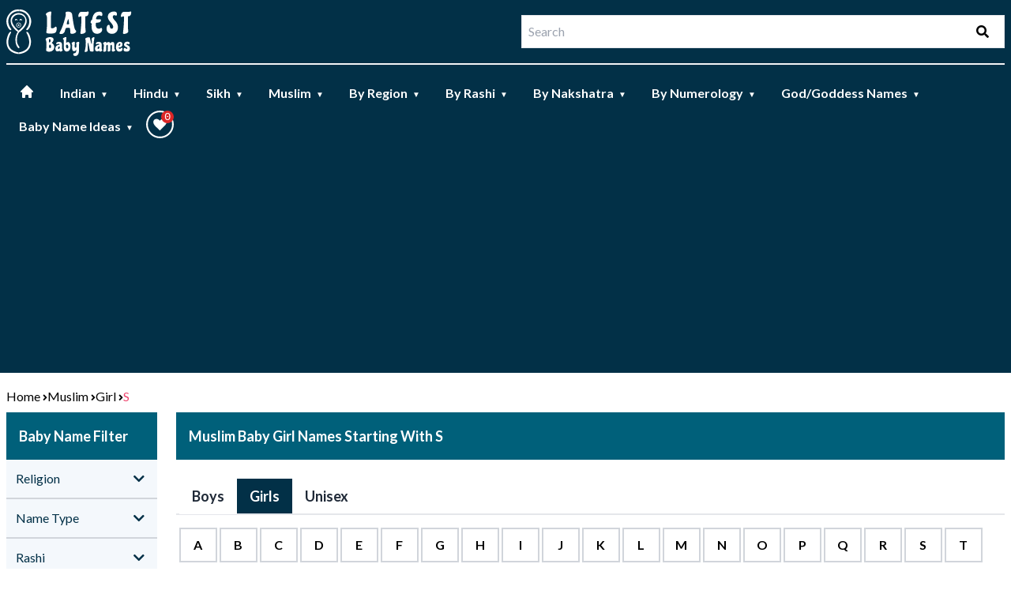

--- FILE ---
content_type: text/html; charset=UTF-8
request_url: https://latestbabynames.com/muslim-baby-girl-names-s
body_size: 26347
content:
<!DOCTYPE html>
<html lang="en">

    <head>

        <!-- Required meta tags -->

        <meta charset="utf-8">

        <meta name="viewport" content="width=device-width, initial-scale=1, shrink-to-fit=no">
        <!-- <meta name='robots' content='index, follow, max-image-preview:large, max-snippet:-1, max-video-preview:-1' > -->
                <meta name="title" content="Latest Muslim Baby Girl Names Starting With S With Meaning -  Latest Baby Names" >
<meta name="description" content="Latest Baby girl Names List 2021, Find the latest muslim newborn baby girl names starting with S . We have huge collection for muslim baby girl names with their meanings. Visit our website for more information." >
<meta name="keywords" content="muslim Baby girl Names starting with S, muslim girl Names, S letter girl names, muslim baby girl names of 2020" >
<meta http-equiv="Content-type" content="text/html; charset=utf-8" >

        <meta name="theme-color" content="#023047">
        <link rel="canonical" href="https://latestbabynames.com/muslim-baby-girl-names-s" >
        <link rel="icon" href="https://latestbabynames.com/assets/images//favicon.svg" >
        <link rel="apple-touch-icon" href="https://latestbabynames.com/assets/images//logo.png">


        <link rel="stylesheet" href="https://cdnjs.cloudflare.com/ajax/libs/tailwindcss/2.0.2/tailwind.min.css">

        <link rel="stylesheet" href="https://latestbabynames.com/assets/css/style.css" >



        <link href="https://latestbabynames.com/assets/css/fontawesome/all.css" rel="stylesheet">

        <link href="https://fonts.googleapis.com/css2?family=Lato:wght@300;400;700;900&display=swap" rel="stylesheet">

       <!-- <link rel="stylesheet" href="" >
        <link rel="stylesheet" href="" >-->

        <title>Latest Muslim Baby Girl Names Starting With S With Meaning -  Latest Baby Names</title>
        <!-- Global site tag (gtag.js) - Google Analytics -->
        <script src="https://www.googletagmanager.com/gtag/js?id=G-36XY3DBF5P"></script>
        <script async src="https://pagead2.googlesyndication.com/pagead/js/adsbygoogle.js?client=ca-pub-8801530820668467"
     crossorigin="anonymous"></script>
        <script>
            window.dataLayer = window.dataLayer || [];
            function gtag() {
                dataLayer.push(arguments);
            }
            gtag('js', new Date());

            gtag('config', 'G-36XY3DBF5P');
        </script>
        <!-- Google Analytics -->
        <script>
            (function (i, s, o, g, r, a, m) {
                i['GoogleAnalyticsObject'] = r;
                i[r] = i[r] || function () {
                    (i[r].q = i[r].q || []).push(arguments)
                }, i[r].l = 1 * new Date();
                a = s.createElement(o),
                        m = s.getElementsByTagName(o)[0];
                a.src = g;
                m.parentNode.insertBefore(a, m)
            })(window, document, 'script', 'https://www.google-analytics.com/analytics.js', 'ga');

            ga('create', 'G-36XY3DBF5P', 'auto');
            ga('send', 'pageview');
        </script>
        <!-- End Google Analytics -->
        <script src="https://latestbabynames.com/assets/js/min.js"></script>


    </head>

    <body>



        <!-- <div x-data="{ cartOpen: false , isOpen: false }"> -->

            <header class="header-bg">

                <div class="container mx-auto px-2 ">

                    <div class="mx-auto">
                        <div class="flex justify-between items-center sm:border-b-2 border-gray-100 py-2 md:justify-start md:space-x-10">
                            <div class="flex justify-start lg:w-0 lg:flex-1">
                                <a href="https://latestbabynames.com/">
                                    <span class="sr-only">Workflow</span>
                                    <img class="h-10 w-auto sm:h-16" src="https://latestbabynames.com/assets/images/latest-baby-names-logo.svg" alt="latest baby names logo">
                                </a>
                            </div>



                            <div class=" md:flex items-center justify-end md:flex-1 lg:w-0">
                                <form class="w-full" action="https://latestbabynames.com/Search/searchUser">
                                    <div class="relative search-box w-full overflow-hidden">

                                        <input class="w-full border p-2 focus:border-white-500 focus:outline-none focus:shadow-outline" name="search" type="text" placeholder="Search" value="">

                                        <span class="absolute inset-y-0 right-5 pl-3 flex items-center">

                                            <i class="fas fa-search"></i>

                                        </span>

                                    </div>
                                </form>
                            </div>
                            <div class="sm:hidden">
                                <div class="mobile_menu_sec">
                                    <div>
                                                                                <a href="https://latestbabynames.com/favorite" role="button" class="relative flex" title="Favorite">
                                        <svg fill= "#ffffff" style="width:35px;padding: 5px;" xmlns="http://www.w3.org/2000/svg" shape-rendering="geometricPrecision" text-rendering="geometricPrecision" image-rendering="optimizeQuality" fill-rule="evenodd" clip-rule="evenodd" viewBox="0 0 512 512.02"><path fill-rule="nonzero" d="M255.99 0c70.64 0 134.64 28.67 180.97 74.99C483.33 121.37 512 185.37 512 256.01c0 70.64-28.67 134.64-74.98 180.97-46.39 46.37-110.39 75.04-181.03 75.04-70.69 0-134.7-28.67-181.01-74.98l-.84-.91C28.32 389.87 0 326.23 0 256.01c0-70.64 28.67-134.64 74.98-180.96C121.29 28.67 185.3 0 255.99 0zm-1.21 188.07c16.01-16.68 27.21-31.11 51.87-33.93 46.29-5.31 88.88 42.08 65.5 88.74-6.66 13.28-20.2 29.09-35.19 44.59-16.44 17.03-34.64 33.71-47.39 46.35l-34.77 34.5-28.72-27.65c-34.57-33.3-90.94-75.2-92.8-127.1-1.3-36.36 27.39-59.66 60.4-59.24 29.49.39 41.9 15.07 61.1 33.74zm160.37-91.21c-40.7-40.69-96.99-65.88-159.16-65.88-62.14 0-118.41 25.2-159.11 65.9-40.72 40.68-65.9 96.96-65.9 159.13 0 61.79 24.89 117.77 65.14 158.42l.76.71c40.7 40.7 96.97 65.9 159.11 65.9 62.17 0 118.46-25.19 159.16-65.88 40.68-40.7 65.87-96.98 65.87-159.15s-25.19-118.45-65.87-159.15z"></path></svg>
                                            <span class="absolute right-0 top-0 rounded-full bg-red-600 w-4 h-4 top right p-0 m-0 text-white font-mono text-sm  leading-tight text-center">0                                            </span>
                                        </a>
                                    </div>
                                    <div>
                                        <button onclick="jQuery('.nav-toggle').toggleClass('hidden');" type="button" class="text-white hover:text-gray-500 focus:outline-none focus:text-gray-500" aria-label="toggle menu">

                                            <svg viewBox="0 0 24 24" class="h-6 w-6 fill-current"><path fill-rule="evenodd" d="M4 5h16a1 1 0 0 1 0 2H4a1 1 0 1 1 0-2zm0 6h16a1 1 0 0 1 0 2H4a1 1 0 0 1 0-2zm0 6h16a1 1 0 0 1 0 2H4a1 1 0 0 1 0-2z"></path></svg>

                                        </button>
                                    </div>
                                </div>
                            </div>
                        </div>

                    </div>

                    <nav class="nav-toggle sm:flex sm:justify-start sm:items-center mt-4 hidden sm:block" >

                        <div class=" flex-col sm:flex-row container mx-auto flex justify-between">

                            <ul class="flex-col sm:flex-row sm:flex flex-wrap">
                                <!--Regular Link-->
                                <li class="hover:bg-teal-700 hover:text-white">

                                    <a class="relative text-white block py-2 px-4 text-sm lg:text-base font-bold hover:bg-teal-700 hover:  " href="https://latestbabynames.com/">
                                        <svg xmlns="http://www.w3.org/2000/svg" class="h-5 w-5" viewBox="0 0 20 20" fill="currentColor">
                                        <path d="M10.707 2.293a1 1 0 00-1.414 0l-7 7a1 1 0 001.414 1.414L4 10.414V17a1 1 0 001 1h2a1 1 0 001-1v-2a1 1 0 011-1h2a1 1 0 011 1v2a1 1 0 001 1h2a1 1 0 001-1v-6.586l.293.293a1 1 0 001.414-1.414l-7-7z" ></path>
                                        </svg>
                                    </a>

                                </li>

                                <li class="hoverable hover:bg-teal-700 hover:text-white">

                                    <a class="relative text-white block py-2 px-4 text-sm lg:text-base font-bold hover:bg-teal-700 hover:active " href="https://latestbabynames.com/indian-baby-boy-names-a">Indian<span class="toggle-arrow">▼</span></a>

                                    <div class="p-6 mega-menu mb-16 sm:mb-0 shadow-xl bg-teal-700">

                                        <div class="container mx-auto w-full flex flex-wrap justify-between mx-2">

                                            <ul class="link-list-alt px-4 w-full sm:w-1/2 lg:w-1/4 border-white border-b sm:border-r lg:border-b-0 pb-6 pt-6 lg:pt-3">

                                                <li class="flex items-center">

                                                    <h3 class="font-bold text-xl text-white text-bold mb-2">By Type</h3>

                                                </li>

                                                <li class="flex items-center py-2">

                                                    <svg xmlns="http://www.w3.org/2000/svg" class="h-5 w-5" viewBox="0 0 20 20" fill="currentColor">
                                                    <path fill-rule="evenodd" d="M10.293 15.707a1 1 0 010-1.414L14.586 10l-4.293-4.293a1 1 0 111.414-1.414l5 5a1 1 0 010 1.414l-5 5a1 1 0 01-1.414 0z" clip-rule="evenodd" ></path>
                                                    <path fill-rule="evenodd" d="M4.293 15.707a1 1 0 010-1.414L8.586 10 4.293 5.707a1 1 0 011.414-1.414l5 5a1 1 0 010 1.414l-5 5a1 1 0 01-1.414 0z" clip-rule="evenodd" ></path>
                                                    </svg>
                                                    <a href="https://latestbabynames.com/indian-baby-boy-names-a" class="text-white bold border-b-2 border-teal-300 hover:text-teal-900">Indian Baby Names (all)</a>

                                                </li>
                                                <!-- <li class="flex items-center py-2">
 
                                                     <svg xmlns="http://www.w3.org/2000/svg" class="h-5 w-5" viewBox="0 0 20 20" fill="currentColor">
                                                     <path fill-rule="evenodd" d="M10.293 15.707a1 1 0 010-1.414L14.586 10l-4.293-4.293a1 1 0 111.414-1.414l5 5a1 1 0 010 1.414l-5 5a1 1 0 01-1.414 0z" clip-rule="evenodd" ></path>
                                                     <path fill-rule="evenodd" d="M4.293 15.707a1 1 0 010-1.414L8.586 10 4.293 5.707a1 1 0 011.414-1.414l5 5a1 1 0 010 1.414l-5 5a1 1 0 01-1.414 0z" clip-rule="evenodd" ></path>
                                                     </svg>
                                                     <a href="https://latestbabynames.com/indian-baby-boy-names-a" class="text-white bold border-b-2 border-teal-300 hover:text-teal-900">Modern Indian Baby Names</a>
 
                                                 </li>-->
                                                <li class="flex items-center py-2">

                                                    <svg xmlns="http://www.w3.org/2000/svg" class="h-5 w-5" viewBox="0 0 20 20" fill="currentColor">
                                                    <path fill-rule="evenodd" d="M10.293 15.707a1 1 0 010-1.414L14.586 10l-4.293-4.293a1 1 0 111.414-1.414l5 5a1 1 0 010 1.414l-5 5a1 1 0 01-1.414 0z" clip-rule="evenodd" ></path>
                                                    <path fill-rule="evenodd" d="M4.293 15.707a1 1 0 010-1.414L8.586 10 4.293 5.707a1 1 0 011.414-1.414l5 5a1 1 0 010 1.414l-5 5a1 1 0 01-1.414 0z" clip-rule="evenodd" ></path>
                                                    </svg>
                                                    <a href="https://latestbabynames.com/indian-baby-boy-names-a" class="text-white bold border-b-2 border-teal-300 hover:text-teal-900">Indian Boy Names</a>

                                                </li>
                                                <li class="flex items-center py-2">

                                                    <svg xmlns="http://www.w3.org/2000/svg" class="h-5 w-5" viewBox="0 0 20 20" fill="currentColor">
                                                    <path fill-rule="evenodd" d="M10.293 15.707a1 1 0 010-1.414L14.586 10l-4.293-4.293a1 1 0 111.414-1.414l5 5a1 1 0 010 1.414l-5 5a1 1 0 01-1.414 0z" clip-rule="evenodd" ></path>
                                                    <path fill-rule="evenodd" d="M4.293 15.707a1 1 0 010-1.414L8.586 10 4.293 5.707a1 1 0 011.414-1.414l5 5a1 1 0 010 1.414l-5 5a1 1 0 01-1.414 0z" clip-rule="evenodd" ></path>
                                                    </svg>
                                                    <a href="https://latestbabynames.com/indian-baby-girl-names-a" class="text-white bold border-b-2 border-teal-300 hover:text-teal-900">Indian Girl Names</a>

                                                </li>
                                                <!--   
                                                   <li class="flex items-center py-2">
   
                                                       <svg xmlns="http://www.w3.org/2000/svg" class="h-5 w-5" viewBox="0 0 20 20" fill="currentColor">
                                                       <path fill-rule="evenodd" d="M10.293 15.707a1 1 0 010-1.414L14.586 10l-4.293-4.293a1 1 0 111.414-1.414l5 5a1 1 0 010 1.414l-5 5a1 1 0 01-1.414 0z" clip-rule="evenodd" ></path>
                                                       <path fill-rule="evenodd" d="M4.293 15.707a1 1 0 010-1.414L8.586 10 4.293 5.707a1 1 0 011.414-1.414l5 5a1 1 0 010 1.414l-5 5a1 1 0 01-1.414 0z" clip-rule="evenodd" ></path>
                                                       </svg>
                                                       <a href="" class="text-white bold border-b-2 border-teal-300 hover:text-teal-900">Short and Sweet Indian Baby Names</a>
   
                                                   </li>
                                                   <li class="flex items-center py-2">
   
                                                       <svg xmlns="http://www.w3.org/2000/svg" class="h-5 w-5" viewBox="0 0 20 20" fill="currentColor">
                                                       <path fill-rule="evenodd" d="M10.293 15.707a1 1 0 010-1.414L14.586 10l-4.293-4.293a1 1 0 111.414-1.414l5 5a1 1 0 010 1.414l-5 5a1 1 0 01-1.414 0z" clip-rule="evenodd" ></path>
                                                       <path fill-rule="evenodd" d="M4.293 15.707a1 1 0 010-1.414L8.586 10 4.293 5.707a1 1 0 011.414-1.414l5 5a1 1 0 010 1.414l-5 5a1 1 0 01-1.414 0z" clip-rule="evenodd" ></path>
                                                       </svg>
                                                       <a href="" class="text-white bold border-b-2 border-teal-300 hover:text-teal-900">Easy to Pronounce Indian Baby Names</a>
   
                                                   </li>
                                                   <li class="flex items-center py-2">
   
                                                       <svg xmlns="http://www.w3.org/2000/svg" class="h-5 w-5" viewBox="0 0 20 20" fill="currentColor">
                                                       <path fill-rule="evenodd" d="M10.293 15.707a1 1 0 010-1.414L14.586 10l-4.293-4.293a1 1 0 111.414-1.414l5 5a1 1 0 010 1.414l-5 5a1 1 0 01-1.414 0z" clip-rule="evenodd" ></path>
                                                       <path fill-rule="evenodd" d="M4.293 15.707a1 1 0 010-1.414L8.586 10 4.293 5.707a1 1 0 011.414-1.414l5 5a1 1 0 010 1.414l-5 5a1 1 0 01-1.414 0z" clip-rule="evenodd" ></path>
                                                       </svg>
                                                       <a href="" class="text-white bold border-b-2 border-teal-300 hover:text-teal-900">Top 100 Indian Baby Names</a>
   
                                                   </li>
                                                   <li class="flex items-center py-2">
   
                                                       <svg xmlns="http://www.w3.org/2000/svg" class="h-5 w-5" viewBox="0 0 20 20" fill="currentColor">
                                                       <path fill-rule="evenodd" d="M10.293 15.707a1 1 0 010-1.414L14.586 10l-4.293-4.293a1 1 0 111.414-1.414l5 5a1 1 0 010 1.414l-5 5a1 1 0 01-1.414 0z" clip-rule="evenodd" ></path>
                                                       <path fill-rule="evenodd" d="M4.293 15.707a1 1 0 010-1.414L8.586 10 4.293 5.707a1 1 0 011.414-1.414l5 5a1 1 0 010 1.414l-5 5a1 1 0 01-1.414 0z" clip-rule="evenodd" ></path>
                                                       </svg>
                                                       <a href="#" class="text-white bold border-b-2 border-teal-300 hover:text-teal-900">Unisex Baby Names</a>
   
                                                   </li> -->
                                            </ul>

                                            <!--<ul class="link-list px-4 w-full sm:w-1/2 lg:w-1/4 border-gray-600 border-b sm:border-r-0 lg:border-r lg:border-b-0 pb-6 pt-6 lg:pt-3">

                                                <div class="flex items-center">

                                                    <h3 class="font-bold text-xl text-white text-bold mb-2">By Language</h3>

                                                </div>

                                                <div class="flex items-center py-2">

                                                    <svg xmlns="http://www.w3.org/2000/svg" class="h-5 w-5" viewBox="0 0 20 20" fill="currentColor">
                                                    <path fill-rule="evenodd" d="M10.293 15.707a1 1 0 010-1.414L14.586 10l-4.293-4.293a1 1 0 111.414-1.414l5 5a1 1 0 010 1.414l-5 5a1 1 0 01-1.414 0z" clip-rule="evenodd" ></path>
                                                    <path fill-rule="evenodd" d="M4.293 15.707a1 1 0 010-1.414L8.586 10 4.293 5.707a1 1 0 011.414-1.414l5 5a1 1 0 010 1.414l-5 5a1 1 0 01-1.414 0z" clip-rule="evenodd" ></path>
                                                    </svg>

                                                    <a href="#" class="text-white bold border-b-2 border-teal-300 hover:text-teal-900">English</a>
                                                </div>
                                                <div class="flex items-center py-2">

                                                    <svg xmlns="http://www.w3.org/2000/svg" class="h-5 w-5" viewBox="0 0 20 20" fill="currentColor">
                                                    <path fill-rule="evenodd" d="M10.293 15.707a1 1 0 010-1.414L14.586 10l-4.293-4.293a1 1 0 111.414-1.414l5 5a1 1 0 010 1.414l-5 5a1 1 0 01-1.414 0z" clip-rule="evenodd" ></path>
                                                    <path fill-rule="evenodd" d="M4.293 15.707a1 1 0 010-1.414L8.586 10 4.293 5.707a1 1 0 011.414-1.414l5 5a1 1 0 010 1.414l-5 5a1 1 0 01-1.414 0z" clip-rule="evenodd" ></path>
                                                    </svg>

                                                    <a href="#" class="text-white bold border-b-2 border-teal-300 hover:text-teal-900">Hindi</a>
                                                </div>
                                                <div class="flex items-center py-2">

                                                    <svg xmlns="http://www.w3.org/2000/svg" class="h-5 w-5" viewBox="0 0 20 20" fill="currentColor">
                                                    <path fill-rule="evenodd" d="M10.293 15.707a1 1 0 010-1.414L14.586 10l-4.293-4.293a1 1 0 111.414-1.414l5 5a1 1 0 010 1.414l-5 5a1 1 0 01-1.414 0z" clip-rule="evenodd" ></path>
                                                    <path fill-rule="evenodd" d="M4.293 15.707a1 1 0 010-1.414L8.586 10 4.293 5.707a1 1 0 011.414-1.414l5 5a1 1 0 010 1.414l-5 5a1 1 0 01-1.414 0z" clip-rule="evenodd" ></path>
                                                    </svg>

                                                    <a href="#" class="text-white bold border-b-2 border-teal-300 hover:text-teal-900">Tamil</a>
                                                </div>
                                                <div class="flex items-center py-2">

                                                    <svg xmlns="http://www.w3.org/2000/svg" class="h-5 w-5" viewBox="0 0 20 20" fill="currentColor">
                                                    <path fill-rule="evenodd" d="M10.293 15.707a1 1 0 010-1.414L14.586 10l-4.293-4.293a1 1 0 111.414-1.414l5 5a1 1 0 010 1.414l-5 5a1 1 0 01-1.414 0z" clip-rule="evenodd" ></path>
                                                    <path fill-rule="evenodd" d="M4.293 15.707a1 1 0 010-1.414L8.586 10 4.293 5.707a1 1 0 011.414-1.414l5 5a1 1 0 010 1.414l-5 5a1 1 0 01-1.414 0z" clip-rule="evenodd" ></path>
                                                    </svg>

                                                    <a href="#" class="text-white bold border-b-2 border-teal-300 hover:text-teal-900">Telugu</a>
                                                </div>
                                                <div class="flex items-center py-2">

                                                    <svg xmlns="http://www.w3.org/2000/svg" class="h-5 w-5" viewBox="0 0 20 20" fill="currentColor">
                                                    <path fill-rule="evenodd" d="M10.293 15.707a1 1 0 010-1.414L14.586 10l-4.293-4.293a1 1 0 111.414-1.414l5 5a1 1 0 010 1.414l-5 5a1 1 0 01-1.414 0z" clip-rule="evenodd" ></path>
                                                    <path fill-rule="evenodd" d="M4.293 15.707a1 1 0 010-1.414L8.586 10 4.293 5.707a1 1 0 011.414-1.414l5 5a1 1 0 010 1.414l-5 5a1 1 0 01-1.414 0z" clip-rule="evenodd" ></path>
                                                    </svg>

                                                    <a href="#" class="text-white bold border-b-2 border-teal-300 hover:text-teal-900">Bengali</a>
                                                </div>
                                                <div class="flex items-center py-2">

                                                    <svg xmlns="http://www.w3.org/2000/svg" class="h-5 w-5" viewBox="0 0 20 20" fill="currentColor">
                                                    <path fill-rule="evenodd" d="M10.293 15.707a1 1 0 010-1.414L14.586 10l-4.293-4.293a1 1 0 111.414-1.414l5 5a1 1 0 010 1.414l-5 5a1 1 0 01-1.414 0z" clip-rule="evenodd" ></path>
                                                    <path fill-rule="evenodd" d="M4.293 15.707a1 1 0 010-1.414L8.586 10 4.293 5.707a1 1 0 011.414-1.414l5 5a1 1 0 010 1.414l-5 5a1 1 0 01-1.414 0z" clip-rule="evenodd" ></path>
                                                    </svg>

                                                    <a href="#" class="text-white bold border-b-2 border-teal-300 hover:text-teal-900">Gujarati</a>
                                                </div>
                                                <div class="flex items-center py-2">

                                                    <svg xmlns="http://www.w3.org/2000/svg" class="h-5 w-5" viewBox="0 0 20 20" fill="currentColor">
                                                    <path fill-rule="evenodd" d="M10.293 15.707a1 1 0 010-1.414L14.586 10l-4.293-4.293a1 1 0 111.414-1.414l5 5a1 1 0 010 1.414l-5 5a1 1 0 01-1.414 0z" clip-rule="evenodd" ></path>
                                                    <path fill-rule="evenodd" d="M4.293 15.707a1 1 0 010-1.414L8.586 10 4.293 5.707a1 1 0 011.414-1.414l5 5a1 1 0 010 1.414l-5 5a1 1 0 01-1.414 0z" clip-rule="evenodd" ></path>
                                                    </svg>

                                                    <a href="#" class="text-white bold border-b-2 border-teal-300 hover:text-teal-900">Marathi</a>
                                                </div>
                                                <div class="flex items-center py-2">

                                                    <svg xmlns="http://www.w3.org/2000/svg" class="h-5 w-5" viewBox="0 0 20 20" fill="currentColor">
                                                    <path fill-rule="evenodd" d="M10.293 15.707a1 1 0 010-1.414L14.586 10l-4.293-4.293a1 1 0 111.414-1.414l5 5a1 1 0 010 1.414l-5 5a1 1 0 01-1.414 0z" clip-rule="evenodd" ></path>
                                                    <path fill-rule="evenodd" d="M4.293 15.707a1 1 0 010-1.414L8.586 10 4.293 5.707a1 1 0 011.414-1.414l5 5a1 1 0 010 1.414l-5 5a1 1 0 01-1.414 0z" clip-rule="evenodd" ></path>
                                                    </svg>

                                                    <a href="#" class="text-white bold border-b-2 border-teal-300 hover:text-teal-900">Punjabi</a>
                                                </div>
                                                <div class="flex items-center py-2">

                                                    <svg xmlns="http://www.w3.org/2000/svg" class="h-5 w-5" viewBox="0 0 20 20" fill="currentColor">
                                                    <path fill-rule="evenodd" d="M10.293 15.707a1 1 0 010-1.414L14.586 10l-4.293-4.293a1 1 0 111.414-1.414l5 5a1 1 0 010 1.414l-5 5a1 1 0 01-1.414 0z" clip-rule="evenodd" ></path>
                                                    <path fill-rule="evenodd" d="M4.293 15.707a1 1 0 010-1.414L8.586 10 4.293 5.707a1 1 0 011.414-1.414l5 5a1 1 0 010 1.414l-5 5a1 1 0 01-1.414 0z" clip-rule="evenodd" ></path>
                                                    </svg>

                                                    <a href="#" class="text-white bold border-b-2 border-teal-300 hover:text-teal-900">Malayalam</a>
                                                </div>
                                                <div class="flex items-center py-2">

                                                    <svg xmlns="http://www.w3.org/2000/svg" class="h-5 w-5" viewBox="0 0 20 20" fill="currentColor">
                                                    <path fill-rule="evenodd" d="M10.293 15.707a1 1 0 010-1.414L14.586 10l-4.293-4.293a1 1 0 111.414-1.414l5 5a1 1 0 010 1.414l-5 5a1 1 0 01-1.414 0z" clip-rule="evenodd" ></path>
                                                    <path fill-rule="evenodd" d="M4.293 15.707a1 1 0 010-1.414L8.586 10 4.293 5.707a1 1 0 011.414-1.414l5 5a1 1 0 010 1.414l-5 5a1 1 0 01-1.414 0z" clip-rule="evenodd" ></path>
                                                    </svg>

                                                    <a href="#" class="text-white bold border-b-2 border-teal-300 hover:text-teal-900">Kannada</a>
                                                </div>
                                                <div class="flex items-center py-2">

                                                    <svg xmlns="http://www.w3.org/2000/svg" class="h-5 w-5" viewBox="0 0 20 20" fill="currentColor">
                                                    <path fill-rule="evenodd" d="M10.293 15.707a1 1 0 010-1.414L14.586 10l-4.293-4.293a1 1 0 111.414-1.414l5 5a1 1 0 010 1.414l-5 5a1 1 0 01-1.414 0z" clip-rule="evenodd" ></path>
                                                    <path fill-rule="evenodd" d="M4.293 15.707a1 1 0 010-1.414L8.586 10 4.293 5.707a1 1 0 011.414-1.414l5 5a1 1 0 010 1.414l-5 5a1 1 0 01-1.414 0z" clip-rule="evenodd" ></path>
                                                    </svg>

                                                    <a href="#" class="text-white bold border-b-2 border-teal-300 hover:text-teal-900">Oriya</a>
                                                </div>
                                                <div class="flex items-center py-2">

                                                    <svg xmlns="http://www.w3.org/2000/svg" class="h-5 w-5" viewBox="0 0 20 20" fill="currentColor">
                                                    <path fill-rule="evenodd" d="M10.293 15.707a1 1 0 010-1.414L14.586 10l-4.293-4.293a1 1 0 111.414-1.414l5 5a1 1 0 010 1.414l-5 5a1 1 0 01-1.414 0z" clip-rule="evenodd" ></path>
                                                    <path fill-rule="evenodd" d="M4.293 15.707a1 1 0 010-1.414L8.586 10 4.293 5.707a1 1 0 011.414-1.414l5 5a1 1 0 010 1.414l-5 5a1 1 0 01-1.414 0z" clip-rule="evenodd" ></path>
                                                    </svg>

                                                    <a href="#" class="text-white bold border-b-2 border-teal-300 hover:text-teal-900">Urdu</a>
                                                </div>

                                            </ul>

                                            <ul class="link-list-alt px-4 w-full sm:w-1/2 lg:w-1/4 border-gray-600 pb-6 pt-6 lg:pt-3">
                                                <div class="flex items-center">

                                                    <h3 class="font-bold text-xl text-white text-bold mb-2">For Twins</h3>

                                                </div>
                                                <div class="flex items-center py-2">

                                                    <svg xmlns="http://www.w3.org/2000/svg" class="h-5 w-5" viewBox="0 0 20 20" fill="currentColor">
                                                    <path fill-rule="evenodd" d="M10.293 15.707a1 1 0 010-1.414L14.586 10l-4.293-4.293a1 1 0 111.414-1.414l5 5a1 1 0 010 1.414l-5 5a1 1 0 01-1.414 0z" clip-rule="evenodd" ></path>
                                                    <path fill-rule="evenodd" d="M4.293 15.707a1 1 0 010-1.414L8.586 10 4.293 5.707a1 1 0 011.414-1.414l5 5a1 1 0 010 1.414l-5 5a1 1 0 01-1.414 0z" clip-rule="evenodd" ></path>
                                                    </svg>

                                                    <a href="#" class="text-white bold border-b-2 border-teal-300 hover:text-teal-900">Baby Names for Twins - (Boy/Boy) </a>
                                                </div>
                                                <div class="flex items-center py-2">

                                                    <svg xmlns="http://www.w3.org/2000/svg" class="h-5 w-5" viewBox="0 0 20 20" fill="currentColor">
                                                    <path fill-rule="evenodd" d="M10.293 15.707a1 1 0 010-1.414L14.586 10l-4.293-4.293a1 1 0 111.414-1.414l5 5a1 1 0 010 1.414l-5 5a1 1 0 01-1.414 0z" clip-rule="evenodd" ></path>
                                                    <path fill-rule="evenodd" d="M4.293 15.707a1 1 0 010-1.414L8.586 10 4.293 5.707a1 1 0 011.414-1.414l5 5a1 1 0 010 1.414l-5 5a1 1 0 01-1.414 0z" clip-rule="evenodd" ></path>
                                                    </svg>

                                                    <a href="#" class="text-white bold border-b-2 border-teal-300 hover:text-teal-900">Baby Names for Twins (Boy/Girl)</a>
                                                </div>
                                                <div class="flex items-center py-2">

                                                    <svg xmlns="http://www.w3.org/2000/svg" class="h-5 w-5" viewBox="0 0 20 20" fill="currentColor">
                                                    <path fill-rule="evenodd" d="M10.293 15.707a1 1 0 010-1.414L14.586 10l-4.293-4.293a1 1 0 111.414-1.414l5 5a1 1 0 010 1.414l-5 5a1 1 0 01-1.414 0z" clip-rule="evenodd" ></path>
                                                    <path fill-rule="evenodd" d="M4.293 15.707a1 1 0 010-1.414L8.586 10 4.293 5.707a1 1 0 011.414-1.414l5 5a1 1 0 010 1.414l-5 5a1 1 0 01-1.414 0z" clip-rule="evenodd" ></path>
                                                    </svg>

                                                    <a href="#" class="text-white bold border-b-2 border-teal-300 hover:text-teal-900">Baby Names for Twins (Girl/Girl)</a>
                                                </div>
                                            </ul>-->

                                        </div>
                                    </div>
                                </li>

                                <li class="hoverable hover:bg-teal-700 hover:text-white">
                                    <a class="relative text-white block py-2 px-4 text-sm lg:text-base font-bold hover:bg-teal-700 hover: " href="https://latestbabynames.com/hindu-baby-boy-names-a">Hindu<span class="toggle-arrow">▼</span></a>
                                    <div class="p-6 mega-menu mb-16 sm:mb-0 shadow-xl bg-teal-700">
                                        <div class="container mx-auto w-full flex flex-wrap justify-between mx-2">
                                            <ul class="link-list-alt px-4 w-full sm:w-1/2 lg:w-1/4 border-white border-b sm:border-r lg:border-b-0 pb-6 pt-6 lg:pt-3">
                                                <li class="flex items-center">
                                                    <h3 class="font-bold text-xl text-white text-bold mb-2">By Type</h3>
                                                </li>
                                                <li class="flex items-center py-2">
                                                    <svg xmlns="http://www.w3.org/2000/svg" class="h-5 w-5" viewBox="0 0 20 20" fill="currentColor">
                                                    <path fill-rule="evenodd" d="M10.293 15.707a1 1 0 010-1.414L14.586 10l-4.293-4.293a1 1 0 111.414-1.414l5 5a1 1 0 010 1.414l-5 5a1 1 0 01-1.414 0z" clip-rule="evenodd" ></path>
                                                    <path fill-rule="evenodd" d="M4.293 15.707a1 1 0 010-1.414L8.586 10 4.293 5.707a1 1 0 011.414-1.414l5 5a1 1 0 010 1.414l-5 5a1 1 0 01-1.414 0z" clip-rule="evenodd" ></path>
                                                    </svg>
                                                    <a href="https://latestbabynames.com/hindu-baby-boy-names-a" class="text-white bold border-b-2 border-teal-300 hover:text-teal-900">Hindu Baby Names (all)</a>
                                                </li>
                                                <li class="flex items-center py-2">

                                                    <svg xmlns="http://www.w3.org/2000/svg" class="h-5 w-5" viewBox="0 0 20 20" fill="currentColor">
                                                    <path fill-rule="evenodd" d="M10.293 15.707a1 1 0 010-1.414L14.586 10l-4.293-4.293a1 1 0 111.414-1.414l5 5a1 1 0 010 1.414l-5 5a1 1 0 01-1.414 0z" clip-rule="evenodd" ></path>
                                                    <path fill-rule="evenodd" d="M4.293 15.707a1 1 0 010-1.414L8.586 10 4.293 5.707a1 1 0 011.414-1.414l5 5a1 1 0 010 1.414l-5 5a1 1 0 01-1.414 0z" clip-rule="evenodd" ></path>
                                                    </svg>
                                                    <a href="https://latestbabynames.com/hindu-baby-boy-names-a" class="text-white bold border-b-2 border-teal-300 hover:text-teal-900">Modern Hindu Baby Names</a>

                                                </li>
                                                <li class="flex items-center py-2">

                                                    <svg xmlns="http://www.w3.org/2000/svg" class="h-5 w-5" viewBox="0 0 20 20" fill="currentColor">
                                                    <path fill-rule="evenodd" d="M10.293 15.707a1 1 0 010-1.414L14.586 10l-4.293-4.293a1 1 0 111.414-1.414l5 5a1 1 0 010 1.414l-5 5a1 1 0 01-1.414 0z" clip-rule="evenodd" ></path>
                                                    <path fill-rule="evenodd" d="M4.293 15.707a1 1 0 010-1.414L8.586 10 4.293 5.707a1 1 0 011.414-1.414l5 5a1 1 0 010 1.414l-5 5a1 1 0 01-1.414 0z" clip-rule="evenodd" ></path>
                                                    </svg>
                                                    <a href="https://latestbabynames.com/hindu-baby-boy-names-a" class="text-white bold border-b-2 border-teal-300 hover:text-teal-900">Hindu Boy Names</a>

                                                </li>
                                                <li class="flex items-center py-2">

                                                    <svg xmlns="http://www.w3.org/2000/svg" class="h-5 w-5" viewBox="0 0 20 20" fill="currentColor">
                                                    <path fill-rule="evenodd" d="M10.293 15.707a1 1 0 010-1.414L14.586 10l-4.293-4.293a1 1 0 111.414-1.414l5 5a1 1 0 010 1.414l-5 5a1 1 0 01-1.414 0z" clip-rule="evenodd" ></path>
                                                    <path fill-rule="evenodd" d="M4.293 15.707a1 1 0 010-1.414L8.586 10 4.293 5.707a1 1 0 011.414-1.414l5 5a1 1 0 010 1.414l-5 5a1 1 0 01-1.414 0z" clip-rule="evenodd" ></path>
                                                    </svg>
                                                    <a href="https://latestbabynames.com/hindu-baby-girl-names-a" class="text-white bold border-b-2 border-teal-300 hover:text-teal-900">Hindu Girl Names</a>

                                                </li>
                                                <!--<li class="flex items-center py-2">

                                                    <svg xmlns="http://www.w3.org/2000/svg" class="h-5 w-5" viewBox="0 0 20 20" fill="currentColor">
                                                    <path fill-rule="evenodd" d="M10.293 15.707a1 1 0 010-1.414L14.586 10l-4.293-4.293a1 1 0 111.414-1.414l5 5a1 1 0 010 1.414l-5 5a1 1 0 01-1.414 0z" clip-rule="evenodd" ></path>
                                                    <path fill-rule="evenodd" d="M4.293 15.707a1 1 0 010-1.414L8.586 10 4.293 5.707a1 1 0 011.414-1.414l5 5a1 1 0 010 1.414l-5 5a1 1 0 01-1.414 0z" clip-rule="evenodd" ></path>
                                                    </svg>
                                                    <a href="#" class="text-white bold border-b-2 border-teal-300 hover:text-teal-900">Short and Sweet Hindu Baby Names</a>

                                                </li>-->
                                                <!--<li class="flex items-center py-2">

                                                    <svg xmlns="http://www.w3.org/2000/svg" class="h-5 w-5" viewBox="0 0 20 20" fill="currentColor">
                                                    <path fill-rule="evenodd" d="M10.293 15.707a1 1 0 010-1.414L14.586 10l-4.293-4.293a1 1 0 111.414-1.414l5 5a1 1 0 010 1.414l-5 5a1 1 0 01-1.414 0z" clip-rule="evenodd" ></path>
                                                    <path fill-rule="evenodd" d="M4.293 15.707a1 1 0 010-1.414L8.586 10 4.293 5.707a1 1 0 011.414-1.414l5 5a1 1 0 010 1.414l-5 5a1 1 0 01-1.414 0z" clip-rule="evenodd" ></path>
                                                    </svg>
                                                    <a href="#" class="text-white bold border-b-2 border-teal-300 hover:text-teal-900">Easy to Pronounce Hindu Baby Names</a>

                                                </li>-->
                                                <!--<li class="flex items-center py-2">

                                                    <svg xmlns="http://www.w3.org/2000/svg" class="h-5 w-5" viewBox="0 0 20 20" fill="currentColor">
                                                    <path fill-rule="evenodd" d="M10.293 15.707a1 1 0 010-1.414L14.586 10l-4.293-4.293a1 1 0 111.414-1.414l5 5a1 1 0 010 1.414l-5 5a1 1 0 01-1.414 0z" clip-rule="evenodd" ></path>
                                                    <path fill-rule="evenodd" d="M4.293 15.707a1 1 0 010-1.414L8.586 10 4.293 5.707a1 1 0 011.414-1.414l5 5a1 1 0 010 1.414l-5 5a1 1 0 01-1.414 0z" clip-rule="evenodd" ></path>
                                                    </svg>
                                                    <a href="#" class="text-white bold border-b-2 border-teal-300 hover:text-teal-900">Top 100 Hindu Baby Names</a>

                                                </li>-->
                                                <li class="flex items-center py-2">

                                                    <svg xmlns="http://www.w3.org/2000/svg" class="h-5 w-5" viewBox="0 0 20 20" fill="currentColor">
                                                    <path fill-rule="evenodd" d="M10.293 15.707a1 1 0 010-1.414L14.586 10l-4.293-4.293a1 1 0 111.414-1.414l5 5a1 1 0 010 1.414l-5 5a1 1 0 01-1.414 0z" clip-rule="evenodd" ></path>
                                                    <path fill-rule="evenodd" d="M4.293 15.707a1 1 0 010-1.414L8.586 10 4.293 5.707a1 1 0 011.414-1.414l5 5a1 1 0 010 1.414l-5 5a1 1 0 01-1.414 0z" clip-rule="evenodd" ></path>
                                                    </svg>
                                                    <a href="https://latestbabynames.com/hindu-baby-boy-names-a" class="text-white bold border-b-2 border-teal-300 hover:text-teal-900">Sanskrit Baby Names</a>

                                                </li>

                                            </ul>

                                            <!-- <ul class="link-list px-4 w-full sm:w-1/2 lg:w-1/4 border-gray-600 border-b sm:border-r-0 lg:border-r lg:border-b-0 pb-6 pt-6 lg:pt-3">
 
                                                 <li class="flex items-center">
 
                                                     <h3 class="font-bold text-xl text-white text-bold mb-2">By Year</h3>
 
                                                 </li>
 
                                                 <li class="flex items-center py-2">
 
                                                     <svg xmlns="http://www.w3.org/2000/svg" class="h-5 w-5" viewBox="0 0 20 20" fill="currentColor">
                                                     <path fill-rule="evenodd" d="M10.293 15.707a1 1 0 010-1.414L14.586 10l-4.293-4.293a1 1 0 111.414-1.414l5 5a1 1 0 010 1.414l-5 5a1 1 0 01-1.414 0z" clip-rule="evenodd" ></path>
                                                     <path fill-rule="evenodd" d="M4.293 15.707a1 1 0 010-1.414L8.586 10 4.293 5.707a1 1 0 011.414-1.414l5 5a1 1 0 010 1.414l-5 5a1 1 0 01-1.414 0z" clip-rule="evenodd" ></path>
                                                     </svg>
 
                                                     <a href="#" class="text-white bold border-b-2 border-teal-300 hover:text-teal-900">Latest Hindu Hindu Boy Names of 2020</a>
                                                 </li>
                                                 <li class="flex items-center py-2">
 
                                                     <svg xmlns="http://www.w3.org/2000/svg" class="h-5 w-5" viewBox="0 0 20 20" fill="currentColor">
                                                     <path fill-rule="evenodd" d="M10.293 15.707a1 1 0 010-1.414L14.586 10l-4.293-4.293a1 1 0 111.414-1.414l5 5a1 1 0 010 1.414l-5 5a1 1 0 01-1.414 0z" clip-rule="evenodd" ></path>
                                                     <path fill-rule="evenodd" d="M4.293 15.707a1 1 0 010-1.414L8.586 10 4.293 5.707a1 1 0 011.414-1.414l5 5a1 1 0 010 1.414l-5 5a1 1 0 01-1.414 0z" clip-rule="evenodd" ></path>
                                                     </svg>
 
                                                     <a href="#" class="text-white bold border-b-2 border-teal-300 hover:text-teal-900">Latest Hindu Hindu Girl Names of 2020</a>
                                                 </li>
                                                 <li class="flex items-center py-2">
 
                                                     <svg xmlns="http://www.w3.org/2000/svg" class="h-5 w-5" viewBox="0 0 20 20" fill="currentColor">
                                                     <path fill-rule="evenodd" d="M10.293 15.707a1 1 0 010-1.414L14.586 10l-4.293-4.293a1 1 0 111.414-1.414l5 5a1 1 0 010 1.414l-5 5a1 1 0 01-1.414 0z" clip-rule="evenodd" ></path>
                                                     <path fill-rule="evenodd" d="M4.293 15.707a1 1 0 010-1.414L8.586 10 4.293 5.707a1 1 0 011.414-1.414l5 5a1 1 0 010 1.414l-5 5a1 1 0 01-1.414 0z" clip-rule="evenodd" ></path>
                                                     </svg>
 
                                                     <a href="#" class="text-white bold border-b-2 border-teal-300 hover:text-teal-900">Latest Hindu Hindu Boy Names of 2019</a>
                                                 </li>
                                                 <li class="flex items-center py-2">
 
                                                     <svg xmlns="http://www.w3.org/2000/svg" class="h-5 w-5" viewBox="0 0 20 20" fill="currentColor">
                                                     <path fill-rule="evenodd" d="M10.293 15.707a1 1 0 010-1.414L14.586 10l-4.293-4.293a1 1 0 111.414-1.414l5 5a1 1 0 010 1.414l-5 5a1 1 0 01-1.414 0z" clip-rule="evenodd" ></path>
                                                     <path fill-rule="evenodd" d="M4.293 15.707a1 1 0 010-1.414L8.586 10 4.293 5.707a1 1 0 011.414-1.414l5 5a1 1 0 010 1.414l-5 5a1 1 0 01-1.414 0z" clip-rule="evenodd" ></path>
                                                     </svg>
 
                                                     <a href="#" class="text-white bold border-b-2 border-teal-300 hover:text-teal-900">Latest Hindu Hindu Girl Names of 2019</a>
                                                 </li>
                                                 <li class="flex items-center py-2">
 
                                                     <svg xmlns="http://www.w3.org/2000/svg" class="h-5 w-5" viewBox="0 0 20 20" fill="currentColor">
                                                     <path fill-rule="evenodd" d="M10.293 15.707a1 1 0 010-1.414L14.586 10l-4.293-4.293a1 1 0 111.414-1.414l5 5a1 1 0 010 1.414l-5 5a1 1 0 01-1.414 0z" clip-rule="evenodd" ></path>
                                                     <path fill-rule="evenodd" d="M4.293 15.707a1 1 0 010-1.414L8.586 10 4.293 5.707a1 1 0 011.414-1.414l5 5a1 1 0 010 1.414l-5 5a1 1 0 01-1.414 0z" clip-rule="evenodd" ></path>
                                                     </svg>
 
                                                     <a href="#" class="text-white bold border-b-2 border-teal-300 hover:text-teal-900">Latest Hindu Hindu Boy Names of 2018</a>
                                                 </li>
                                                 <li class="flex items-center py-2">
 
                                                     <svg xmlns="http://www.w3.org/2000/svg" class="h-5 w-5" viewBox="0 0 20 20" fill="currentColor">
                                                     <path fill-rule="evenodd" d="M10.293 15.707a1 1 0 010-1.414L14.586 10l-4.293-4.293a1 1 0 111.414-1.414l5 5a1 1 0 010 1.414l-5 5a1 1 0 01-1.414 0z" clip-rule="evenodd" ></path>
                                                     <path fill-rule="evenodd" d="M4.293 15.707a1 1 0 010-1.414L8.586 10 4.293 5.707a1 1 0 011.414-1.414l5 5a1 1 0 010 1.414l-5 5a1 1 0 01-1.414 0z" clip-rule="evenodd" ></path>
                                                     </svg>
 
                                                     <a href="#" class="text-white bold border-b-2 border-teal-300 hover:text-teal-900">Latest Hindu Hindu Girl Names of 2018</a>
                                                 </li>
                                                 <li class="flex items-center py-2">
 
                                                     <svg xmlns="http://www.w3.org/2000/svg" class="h-5 w-5" viewBox="0 0 20 20" fill="currentColor">
                                                     <path fill-rule="evenodd" d="M10.293 15.707a1 1 0 010-1.414L14.586 10l-4.293-4.293a1 1 0 111.414-1.414l5 5a1 1 0 010 1.414l-5 5a1 1 0 01-1.414 0z" clip-rule="evenodd" ></path>
                                                     <path fill-rule="evenodd" d="M4.293 15.707a1 1 0 010-1.414L8.586 10 4.293 5.707a1 1 0 011.414-1.414l5 5a1 1 0 010 1.414l-5 5a1 1 0 01-1.414 0z" clip-rule="evenodd" ></path>
                                                     </svg>
 
                                                     <a href="#" class="text-white bold border-b-2 border-teal-300 hover:text-teal-900">Latest Hindu Hindu Boy Names of 2017</a>
                                                 </li>
                                                 <li class="flex items-center py-2">
 
                                                     <svg xmlns="http://www.w3.org/2000/svg" class="h-5 w-5" viewBox="0 0 20 20" fill="currentColor">
                                                     <path fill-rule="evenodd" d="M10.293 15.707a1 1 0 010-1.414L14.586 10l-4.293-4.293a1 1 0 111.414-1.414l5 5a1 1 0 010 1.414l-5 5a1 1 0 01-1.414 0z" clip-rule="evenodd" ></path>
                                                     <path fill-rule="evenodd" d="M4.293 15.707a1 1 0 010-1.414L8.586 10 4.293 5.707a1 1 0 011.414-1.414l5 5a1 1 0 010 1.414l-5 5a1 1 0 01-1.414 0z" clip-rule="evenodd" ></path>
                                                     </svg>
 
                                                     <a href="#" class="text-white bold border-b-2 border-teal-300 hover:text-teal-900">Latest Hindu Hindu Girl Names of 2017</a>
                                                 </li>
                                                 <li class="flex items-center py-2">
 
                                                     <svg xmlns="http://www.w3.org/2000/svg" class="h-5 w-5" viewBox="0 0 20 20" fill="currentColor">
                                                     <path fill-rule="evenodd" d="M10.293 15.707a1 1 0 010-1.414L14.586 10l-4.293-4.293a1 1 0 111.414-1.414l5 5a1 1 0 010 1.414l-5 5a1 1 0 01-1.414 0z" clip-rule="evenodd" ></path>
                                                     <path fill-rule="evenodd" d="M4.293 15.707a1 1 0 010-1.414L8.586 10 4.293 5.707a1 1 0 011.414-1.414l5 5a1 1 0 010 1.414l-5 5a1 1 0 01-1.414 0z" clip-rule="evenodd" ></path>
                                                     </svg>
 
                                                     <a href="#" class="text-white bold border-b-2 border-teal-300 hover:text-teal-900">Latest Hindu Hindu Boy Names of 2016</a>
                                                 </li>
                                                 <li class="flex items-center py-2">
 
                                                     <svg xmlns="http://www.w3.org/2000/svg" class="h-5 w-5" viewBox="0 0 20 20" fill="currentColor">
                                                     <path fill-rule="evenodd" d="M10.293 15.707a1 1 0 010-1.414L14.586 10l-4.293-4.293a1 1 0 111.414-1.414l5 5a1 1 0 010 1.414l-5 5a1 1 0 01-1.414 0z" clip-rule="evenodd" ></path>
                                                     <path fill-rule="evenodd" d="M4.293 15.707a1 1 0 010-1.414L8.586 10 4.293 5.707a1 1 0 011.414-1.414l5 5a1 1 0 010 1.414l-5 5a1 1 0 01-1.414 0z" clip-rule="evenodd" ></path>
                                                     </svg>
 
                                                     <a href="#" class="text-white bold border-b-2 border-teal-300 hover:text-teal-900">Latest Hindu Hindu Girl Names of 2016</a>
                                                 </li>
                                                 <li class="flex items-center py-2">
 
                                                     <svg xmlns="http://www.w3.org/2000/svg" class="h-5 w-5" viewBox="0 0 20 20" fill="currentColor">
                                                     <path fill-rule="evenodd" d="M10.293 15.707a1 1 0 010-1.414L14.586 10l-4.293-4.293a1 1 0 111.414-1.414l5 5a1 1 0 010 1.414l-5 5a1 1 0 01-1.414 0z" clip-rule="evenodd" ></path>
                                                     <path fill-rule="evenodd" d="M4.293 15.707a1 1 0 010-1.414L8.586 10 4.293 5.707a1 1 0 011.414-1.414l5 5a1 1 0 010 1.414l-5 5a1 1 0 01-1.414 0z" clip-rule="evenodd" ></path>
                                                     </svg>
 
                                                     <a href="#" class="text-white bold border-b-2 border-teal-300 hover:text-teal-900">Latest Hindu Hindu Boy Names of 2015</a>
                                                 </li>
                                                 <li class="flex items-center py-2">
 
                                                     <svg xmlns="http://www.w3.org/2000/svg" class="h-5 w-5" viewBox="0 0 20 20" fill="currentColor">
                                                     <path fill-rule="evenodd" d="M10.293 15.707a1 1 0 010-1.414L14.586 10l-4.293-4.293a1 1 0 111.414-1.414l5 5a1 1 0 010 1.414l-5 5a1 1 0 01-1.414 0z" clip-rule="evenodd" ></path>
                                                     <path fill-rule="evenodd" d="M4.293 15.707a1 1 0 010-1.414L8.586 10 4.293 5.707a1 1 0 011.414-1.414l5 5a1 1 0 010 1.414l-5 5a1 1 0 01-1.414 0z" clip-rule="evenodd" ></path>
                                                     </svg>
 
                                                     <a href="#" class="text-white bold border-b-2 border-teal-300 hover:text-teal-900">Latest Hindu Hindu Girl Names of 2015</a>
                                                 </li>
 
 
                                             </ul>-->

                                            <ul class="link-list-alt px-4 w-full sm:w-1/2 lg:w-1/4 border-gray-600 pb-6 pt-6 lg:pt-3">
                                                <li class="flex items-center">

                                                    <h3 class="font-bold text-xl text-white text-bold mb-2">Trending Names</h3>

                                                </li>
                                                <li class="flex items-center py-2">

                                                    <svg xmlns="http://www.w3.org/2000/svg" class="h-5 w-5" viewBox="0 0 20 20" fill="currentColor">
                                                    <path fill-rule="evenodd" d="M10.293 15.707a1 1 0 010-1.414L14.586 10l-4.293-4.293a1 1 0 111.414-1.414l5 5a1 1 0 010 1.414l-5 5a1 1 0 01-1.414 0z" clip-rule="evenodd" ></path>
                                                    <path fill-rule="evenodd" d="M4.293 15.707a1 1 0 010-1.414L8.586 10 4.293 5.707a1 1 0 011.414-1.414l5 5a1 1 0 010 1.414l-5 5a1 1 0 01-1.414 0z" clip-rule="evenodd" ></path>
                                                    </svg>

                                                    <a href="https://latestbabynames.com/hindu-baby-boy-names-a" class="text-white bold border-b-2 border-teal-300 hover:text-teal-900">Trending Hindu Boy Names</a>
                                                </li>
                                                <li class="flex items-center py-2">

                                                    <svg xmlns="http://www.w3.org/2000/svg" class="h-5 w-5" viewBox="0 0 20 20" fill="currentColor">
                                                    <path fill-rule="evenodd" d="M10.293 15.707a1 1 0 010-1.414L14.586 10l-4.293-4.293a1 1 0 111.414-1.414l5 5a1 1 0 010 1.414l-5 5a1 1 0 01-1.414 0z" clip-rule="evenodd" ></path>
                                                    <path fill-rule="evenodd" d="M4.293 15.707a1 1 0 010-1.414L8.586 10 4.293 5.707a1 1 0 011.414-1.414l5 5a1 1 0 010 1.414l-5 5a1 1 0 01-1.414 0z" clip-rule="evenodd" ></path>
                                                    </svg>

                                                    <a href="https://latestbabynames.com/hindu-baby-girl-names-a" class="text-white bold border-b-2 border-teal-300 hover:text-teal-900">Trending Hindu Girl Names</a>
                                                </li>

                                            </ul>

                                        </div>
                                    </div>
                                </li>
                                <li class="hoverable hover:bg-teal-700 hover:text-white">

                                    <a class="relative text-white block py-2 px-4 text-sm lg:text-base font-bold hover:bg-teal-700 hover: " href="https://latestbabynames.com/sikh-baby-boy-names-a">Sikh<span class="toggle-arrow">▼</span></a>

                                    <div class="p-6 mega-menu sm:mb-0 shadow-xl bg-teal-700">

                                        <div class="container mx-auto w-full flex flex-wrap justify-between mx-2">

                                            <ul class="link-list-alt px-4 w-full sm:w-1/2 lg:w-1/4 border-white border-b sm:border-r lg:border-b-0 pb-6 pt-6 lg:pt-3">

                                                <li class="flex items-center">

                                                    <h3 class="font-bold text-xl text-white text-bold mb-2">By Type</h3>

                                                </li>

                                                <li class="flex items-center py-2">

                                                    <svg xmlns="http://www.w3.org/2000/svg" class="h-5 w-5" viewBox="0 0 20 20" fill="currentColor">
                                                    <path fill-rule="evenodd" d="M10.293 15.707a1 1 0 010-1.414L14.586 10l-4.293-4.293a1 1 0 111.414-1.414l5 5a1 1 0 010 1.414l-5 5a1 1 0 01-1.414 0z" clip-rule="evenodd" ></path>
                                                    <path fill-rule="evenodd" d="M4.293 15.707a1 1 0 010-1.414L8.586 10 4.293 5.707a1 1 0 011.414-1.414l5 5a1 1 0 010 1.414l-5 5a1 1 0 01-1.414 0z" clip-rule="evenodd" ></path>
                                                    </svg>
                                                    <a href="https://latestbabynames.com/sikh-baby-boy-names-a" class="text-white bold border-b-2 border-teal-300 hover:text-teal-900">Punjabi Baby Names</a>

                                                </li>
                                                <li class="flex items-center py-2">

                                                    <svg xmlns="http://www.w3.org/2000/svg" class="h-5 w-5" viewBox="0 0 20 20" fill="currentColor">
                                                    <path fill-rule="evenodd" d="M10.293 15.707a1 1 0 010-1.414L14.586 10l-4.293-4.293a1 1 0 111.414-1.414l5 5a1 1 0 010 1.414l-5 5a1 1 0 01-1.414 0z" clip-rule="evenodd" ></path>
                                                    <path fill-rule="evenodd" d="M4.293 15.707a1 1 0 010-1.414L8.586 10 4.293 5.707a1 1 0 011.414-1.414l5 5a1 1 0 010 1.414l-5 5a1 1 0 01-1.414 0z" clip-rule="evenodd" ></path>
                                                    </svg>
                                                    <a href="https://latestbabynames.com/sikh-baby-boy-names-a" class="text-white bold border-b-2 border-teal-300 hover:text-teal-900">Modern Sikh Baby Names</a>

                                                </li>
                                                <li class="flex items-center py-2">

                                                    <svg xmlns="http://www.w3.org/2000/svg" class="h-5 w-5" viewBox="0 0 20 20" fill="currentColor">
                                                    <path fill-rule="evenodd" d="M10.293 15.707a1 1 0 010-1.414L14.586 10l-4.293-4.293a1 1 0 111.414-1.414l5 5a1 1 0 010 1.414l-5 5a1 1 0 01-1.414 0z" clip-rule="evenodd" ></path>
                                                    <path fill-rule="evenodd" d="M4.293 15.707a1 1 0 010-1.414L8.586 10 4.293 5.707a1 1 0 011.414-1.414l5 5a1 1 0 010 1.414l-5 5a1 1 0 01-1.414 0z" clip-rule="evenodd" ></path>
                                                    </svg>
                                                    <a href="https://latestbabynames.com/sikh-baby-boy-names-a" class="text-white bold border-b-2 border-teal-300 hover:text-teal-900">Short and Sweet Sikh Baby Names</a>

                                                </li>
                                                <li class="flex items-center py-2">

                                                    <svg xmlns="http://www.w3.org/2000/svg" class="h-5 w-5" viewBox="0 0 20 20" fill="currentColor">
                                                    <path fill-rule="evenodd" d="M10.293 15.707a1 1 0 010-1.414L14.586 10l-4.293-4.293a1 1 0 111.414-1.414l5 5a1 1 0 010 1.414l-5 5a1 1 0 01-1.414 0z" clip-rule="evenodd" ></path>
                                                    <path fill-rule="evenodd" d="M4.293 15.707a1 1 0 010-1.414L8.586 10 4.293 5.707a1 1 0 011.414-1.414l5 5a1 1 0 010 1.414l-5 5a1 1 0 01-1.414 0z" clip-rule="evenodd" ></path>
                                                    </svg>
                                                    <a href="https://latestbabynames.com/sikh-baby-boy-names-a" class="text-white bold border-b-2 border-teal-300 hover:text-teal-900">Easy to Pronounce Sikh Baby Names</a>

                                                </li>
                                                <li class="flex items-center py-2">

                                                    <svg xmlns="http://www.w3.org/2000/svg" class="h-5 w-5" viewBox="0 0 20 20" fill="currentColor">
                                                    <path fill-rule="evenodd" d="M10.293 15.707a1 1 0 010-1.414L14.586 10l-4.293-4.293a1 1 0 111.414-1.414l5 5a1 1 0 010 1.414l-5 5a1 1 0 01-1.414 0z" clip-rule="evenodd" ></path>
                                                    <path fill-rule="evenodd" d="M4.293 15.707a1 1 0 010-1.414L8.586 10 4.293 5.707a1 1 0 011.414-1.414l5 5a1 1 0 010 1.414l-5 5a1 1 0 01-1.414 0z" clip-rule="evenodd" ></path>
                                                    </svg>
                                                    <a href="https://latestbabynames.com/sikh-baby-boy-names-a" class="text-white bold border-b-2 border-teal-300 hover:text-teal-900">Top 100 Sikh Baby Names</a>

                                                </li>
                                            </ul>

                                            <ul class="link-list-alt px-4 w-full sm:w-1/2 lg:w-1/4 border-white border-b sm:border-r-0 lg:border-r lg:border-b-0 pb-6 pt-6 lg:pt-3">

                                                <li class="flex items-center">

                                                    <h3 class="font-bold text-xl text-white text-bold mb-2">By Year</h3>

                                                </li>

                                                <li class="flex items-center py-2">

                                                    <svg xmlns="http://www.w3.org/2000/svg" class="h-5 w-5" viewBox="0 0 20 20" fill="currentColor">
                                                    <path fill-rule="evenodd" d="M10.293 15.707a1 1 0 010-1.414L14.586 10l-4.293-4.293a1 1 0 111.414-1.414l5 5a1 1 0 010 1.414l-5 5a1 1 0 01-1.414 0z" clip-rule="evenodd" ></path>
                                                    <path fill-rule="evenodd" d="M4.293 15.707a1 1 0 010-1.414L8.586 10 4.293 5.707a1 1 0 011.414-1.414l5 5a1 1 0 010 1.414l-5 5a1 1 0 01-1.414 0z" clip-rule="evenodd" ></path>
                                                    </svg>

                                                    <a href="https://latestbabynames.com/sikh-baby-boy-names-a" class="text-white bold border-b-2 border-teal-300 hover:text-teal-900">Latest Sikh Sikh Boy Names of 2020</a>
                                                </li>
                                                <li class="flex items-center py-2">

                                                    <svg xmlns="http://www.w3.org/2000/svg" class="h-5 w-5" viewBox="0 0 20 20" fill="currentColor">
                                                    <path fill-rule="evenodd" d="M10.293 15.707a1 1 0 010-1.414L14.586 10l-4.293-4.293a1 1 0 111.414-1.414l5 5a1 1 0 010 1.414l-5 5a1 1 0 01-1.414 0z" clip-rule="evenodd" ></path>
                                                    <path fill-rule="evenodd" d="M4.293 15.707a1 1 0 010-1.414L8.586 10 4.293 5.707a1 1 0 011.414-1.414l5 5a1 1 0 010 1.414l-5 5a1 1 0 01-1.414 0z" clip-rule="evenodd" ></path>
                                                    </svg>

                                                    <a href="https://latestbabynames.com/sikh-baby-girl-names-a" class="text-white bold border-b-2 border-teal-300 hover:text-teal-900">Latest Sikh Sikh Girl Names of 2020</a>
                                                </li>
                                            </ul>

                                            <ul class="link-list-alt px-4 w-full sm:w-1/2 lg:w-1/4 border-gray-600 pb-6 pt-6 lg:pt-3">
                                                <li class="flex items-center">

                                                    <h3 class="font-bold text-xl text-white text-bold mb-2">Trending Names</h3>

                                                </li>
                                                <li class="flex items-center py-2">

                                                    <svg xmlns="http://www.w3.org/2000/svg" class="h-5 w-5" viewBox="0 0 20 20" fill="currentColor">
                                                    <path fill-rule="evenodd" d="M10.293 15.707a1 1 0 010-1.414L14.586 10l-4.293-4.293a1 1 0 111.414-1.414l5 5a1 1 0 010 1.414l-5 5a1 1 0 01-1.414 0z" clip-rule="evenodd" ></path>
                                                    <path fill-rule="evenodd" d="M4.293 15.707a1 1 0 010-1.414L8.586 10 4.293 5.707a1 1 0 011.414-1.414l5 5a1 1 0 010 1.414l-5 5a1 1 0 01-1.414 0z" clip-rule="evenodd" ></path>
                                                    </svg>

                                                    <a href="https://latestbabynames.com/sikh-baby-boy-names-a" class="text-white bold border-b-2 border-teal-300 hover:text-teal-900">Trending Sikh Boy Names</a>
                                                </li>
                                                <li class="flex items-center py-2">

                                                    <svg xmlns="http://www.w3.org/2000/svg" class="h-5 w-5" viewBox="0 0 20 20" fill="currentColor">
                                                    <path fill-rule="evenodd" d="M10.293 15.707a1 1 0 010-1.414L14.586 10l-4.293-4.293a1 1 0 111.414-1.414l5 5a1 1 0 010 1.414l-5 5a1 1 0 01-1.414 0z" clip-rule="evenodd" ></path>
                                                    <path fill-rule="evenodd" d="M4.293 15.707a1 1 0 010-1.414L8.586 10 4.293 5.707a1 1 0 011.414-1.414l5 5a1 1 0 010 1.414l-5 5a1 1 0 01-1.414 0z" clip-rule="evenodd" ></path>
                                                    </svg>

                                                    <a href="https://latestbabynames.com/sikh-baby-girl-names-a" class="text-white bold border-b-2 border-teal-300 hover:text-teal-900">Trending Sikh Girl Names</a>
                                                </li>
                                            </ul>

                                        </div>
                                    </div>

                                </li>

                                <li class="hoverable hover:bg-teal-700 hover:text-white">

                                    <a class="relative text-white block py-2 px-4 text-sm lg:text-base font-bold hover:bg-teal-700 hover: " href="https://latestbabynames.com/muslim-baby-boy-names-a">Muslim<span class="toggle-arrow">▼</span></a>

                                    <div class="p-6 mega-menu sm:mb-0 shadow-xl bg-teal-700">

                                        <div class="container mx-auto w-full flex flex-wrap justify-between mx-2">

                                            <ul class="link-list-alt px-4 w-full sm:w-1/2 lg:w-1/4 border-white border-b sm:border-r lg:border-b-0 pb-6 pt-6 lg:pt-3">

                                                <li class="flex items-center">

                                                    <h3 class="font-bold text-xl text-white text-bold mb-2">By Type</h3>

                                                </li>

                                                <li class="flex items-center py-2">

                                                    <svg xmlns="http://www.w3.org/2000/svg" class="h-5 w-5" viewBox="0 0 20 20" fill="currentColor">
                                                    <path fill-rule="evenodd" d="M10.293 15.707a1 1 0 010-1.414L14.586 10l-4.293-4.293a1 1 0 111.414-1.414l5 5a1 1 0 010 1.414l-5 5a1 1 0 01-1.414 0z" clip-rule="evenodd" ></path>
                                                    <path fill-rule="evenodd" d="M4.293 15.707a1 1 0 010-1.414L8.586 10 4.293 5.707a1 1 0 011.414-1.414l5 5a1 1 0 010 1.414l-5 5a1 1 0 01-1.414 0z" clip-rule="evenodd" ></path>
                                                    </svg>
                                                    <a href="https://latestbabynames.com/muslim-baby-boy-names-a" class="text-white bold border-b-2 border-teal-300 hover:text-teal-900">Muslim Baby Names</a>

                                                </li>
                                                <li class="flex items-center py-2">

                                                    <svg xmlns="http://www.w3.org/2000/svg" class="h-5 w-5" viewBox="0 0 20 20" fill="currentColor">
                                                    <path fill-rule="evenodd" d="M10.293 15.707a1 1 0 010-1.414L14.586 10l-4.293-4.293a1 1 0 111.414-1.414l5 5a1 1 0 010 1.414l-5 5a1 1 0 01-1.414 0z" clip-rule="evenodd" ></path>
                                                    <path fill-rule="evenodd" d="M4.293 15.707a1 1 0 010-1.414L8.586 10 4.293 5.707a1 1 0 011.414-1.414l5 5a1 1 0 010 1.414l-5 5a1 1 0 01-1.414 0z" clip-rule="evenodd" ></path>
                                                    </svg>
                                                    <a href="https://latestbabynames.com/muslim-baby-boy-names-a" class="text-white bold border-b-2 border-teal-300 hover:text-teal-900">Modern Muslim Baby Names</a>

                                                </li>
                                                <li class="flex items-center py-2">

                                                    <svg xmlns="http://www.w3.org/2000/svg" class="h-5 w-5" viewBox="0 0 20 20" fill="currentColor">
                                                    <path fill-rule="evenodd" d="M10.293 15.707a1 1 0 010-1.414L14.586 10l-4.293-4.293a1 1 0 111.414-1.414l5 5a1 1 0 010 1.414l-5 5a1 1 0 01-1.414 0z" clip-rule="evenodd" ></path>
                                                    <path fill-rule="evenodd" d="M4.293 15.707a1 1 0 010-1.414L8.586 10 4.293 5.707a1 1 0 011.414-1.414l5 5a1 1 0 010 1.414l-5 5a1 1 0 01-1.414 0z" clip-rule="evenodd" ></path>
                                                    </svg>
                                                    <a href="https://latestbabynames.com/muslim-baby-boy-names-a" class="text-white bold border-b-2 border-teal-300 hover:text-teal-900">Short and Sweet Muslim Baby Names</a>

                                                </li>
                                                <li class="flex items-center py-2">

                                                    <svg xmlns="http://www.w3.org/2000/svg" class="h-5 w-5" viewBox="0 0 20 20" fill="currentColor">
                                                    <path fill-rule="evenodd" d="M10.293 15.707a1 1 0 010-1.414L14.586 10l-4.293-4.293a1 1 0 111.414-1.414l5 5a1 1 0 010 1.414l-5 5a1 1 0 01-1.414 0z" clip-rule="evenodd" ></path>
                                                    <path fill-rule="evenodd" d="M4.293 15.707a1 1 0 010-1.414L8.586 10 4.293 5.707a1 1 0 011.414-1.414l5 5a1 1 0 010 1.414l-5 5a1 1 0 01-1.414 0z" clip-rule="evenodd" ></path>
                                                    </svg>
                                                    <a href="https://latestbabynames.com/muslim-baby-boy-names-a" class="text-white bold border-b-2 border-teal-300 hover:text-teal-900">Easy to Pronounce Muslim Baby Names</a>

                                                </li>
                                                <li class="flex items-center py-2">

                                                    <svg xmlns="http://www.w3.org/2000/svg" class="h-5 w-5" viewBox="0 0 20 20" fill="currentColor">
                                                    <path fill-rule="evenodd" d="M10.293 15.707a1 1 0 010-1.414L14.586 10l-4.293-4.293a1 1 0 111.414-1.414l5 5a1 1 0 010 1.414l-5 5a1 1 0 01-1.414 0z" clip-rule="evenodd" ></path>
                                                    <path fill-rule="evenodd" d="M4.293 15.707a1 1 0 010-1.414L8.586 10 4.293 5.707a1 1 0 011.414-1.414l5 5a1 1 0 010 1.414l-5 5a1 1 0 01-1.414 0z" clip-rule="evenodd" ></path>
                                                    </svg>
                                                    <a href="https://latestbabynames.com/muslim-baby-boy-names-a" class="text-white bold border-b-2 border-teal-300 hover:text-teal-900">Top 100 Muslim Baby Names</a>

                                                </li>
                                            </ul>

                                            <ul class="link-list px-4 w-full sm:w-1/2 lg:w-1/4 border-white-600 border-b sm:border-r-0 lg:border-r lg:border-b-0 pb-6 pt-6 lg:pt-3">

                                                <li class="flex items-center">

                                                    <h3 class="font-bold text-xl text-white text-bold mb-2">By Year</h3>

                                                </li>

                                                <li class="flex items-center py-2">

                                                    <svg xmlns="http://www.w3.org/2000/svg" class="h-5 w-5" viewBox="0 0 20 20" fill="currentColor">
                                                    <path fill-rule="evenodd" d="M10.293 15.707a1 1 0 010-1.414L14.586 10l-4.293-4.293a1 1 0 111.414-1.414l5 5a1 1 0 010 1.414l-5 5a1 1 0 01-1.414 0z" clip-rule="evenodd" ></path>
                                                    <path fill-rule="evenodd" d="M4.293 15.707a1 1 0 010-1.414L8.586 10 4.293 5.707a1 1 0 011.414-1.414l5 5a1 1 0 010 1.414l-5 5a1 1 0 01-1.414 0z" clip-rule="evenodd" ></path>
                                                    </svg>

                                                    <a href="https://latestbabynames.com/muslim-baby-boy-names-a" class="text-white bold border-b-2 border-teal-300 hover:text-teal-900">Latest Muslim Muslim Boy Names of 2020</a>
                                                </li>
                                                <li class="flex items-center py-2">

                                                    <svg xmlns="http://www.w3.org/2000/svg" class="h-5 w-5" viewBox="0 0 20 20" fill="currentColor">
                                                    <path fill-rule="evenodd" d="M10.293 15.707a1 1 0 010-1.414L14.586 10l-4.293-4.293a1 1 0 111.414-1.414l5 5a1 1 0 010 1.414l-5 5a1 1 0 01-1.414 0z" clip-rule="evenodd" ></path>
                                                    <path fill-rule="evenodd" d="M4.293 15.707a1 1 0 010-1.414L8.586 10 4.293 5.707a1 1 0 011.414-1.414l5 5a1 1 0 010 1.414l-5 5a1 1 0 01-1.414 0z" clip-rule="evenodd" ></path>
                                                    </svg>

                                                    <a href="https://latestbabynames.com/muslim-baby-boy-names-a" class="text-white bold border-b-2 border-teal-300 hover:text-teal-900">Latest Muslim Muslim Girl Names of 2020</a>
                                                </li>
                                                <li class="flex items-center py-2">

                                                    <svg xmlns="http://www.w3.org/2000/svg" class="h-5 w-5" viewBox="0 0 20 20" fill="currentColor">
                                                    <path fill-rule="evenodd" d="M10.293 15.707a1 1 0 010-1.414L14.586 10l-4.293-4.293a1 1 0 111.414-1.414l5 5a1 1 0 010 1.414l-5 5a1 1 0 01-1.414 0z" clip-rule="evenodd" ></path>
                                                    <path fill-rule="evenodd" d="M4.293 15.707a1 1 0 010-1.414L8.586 10 4.293 5.707a1 1 0 011.414-1.414l5 5a1 1 0 010 1.414l-5 5a1 1 0 01-1.414 0z" clip-rule="evenodd" ></path>
                                                    </svg>

                                                    <a href="https://latestbabynames.com/muslim-baby-boy-names-a" class="text-white bold border-b-2 border-teal-300 hover:text-teal-900">Latest Muslim Muslim Boy Names of 2019</a>
                                                </li>
                                                <li class="flex items-center py-2">

                                                    <svg xmlns="http://www.w3.org/2000/svg" class="h-5 w-5" viewBox="0 0 20 20" fill="currentColor">
                                                    <path fill-rule="evenodd" d="M10.293 15.707a1 1 0 010-1.414L14.586 10l-4.293-4.293a1 1 0 111.414-1.414l5 5a1 1 0 010 1.414l-5 5a1 1 0 01-1.414 0z" clip-rule="evenodd" ></path>
                                                    <path fill-rule="evenodd" d="M4.293 15.707a1 1 0 010-1.414L8.586 10 4.293 5.707a1 1 0 011.414-1.414l5 5a1 1 0 010 1.414l-5 5a1 1 0 01-1.414 0z" clip-rule="evenodd" ></path>
                                                    </svg>

                                                    <a href="https://latestbabynames.com/muslim-baby-boy-names-a" class="text-white bold border-b-2 border-teal-300 hover:text-teal-900">Latest Muslim Muslim Girl Names of 2019</a>
                                                </li>
                                                <li class="flex items-center py-2">

                                                    <svg xmlns="http://www.w3.org/2000/svg" class="h-5 w-5" viewBox="0 0 20 20" fill="currentColor">
                                                    <path fill-rule="evenodd" d="M10.293 15.707a1 1 0 010-1.414L14.586 10l-4.293-4.293a1 1 0 111.414-1.414l5 5a1 1 0 010 1.414l-5 5a1 1 0 01-1.414 0z" clip-rule="evenodd" ></path>
                                                    <path fill-rule="evenodd" d="M4.293 15.707a1 1 0 010-1.414L8.586 10 4.293 5.707a1 1 0 011.414-1.414l5 5a1 1 0 010 1.414l-5 5a1 1 0 01-1.414 0z" clip-rule="evenodd" ></path>
                                                    </svg>

                                                    <a href="https://latestbabynames.com/muslim-baby-boy-names-a" class="text-white bold border-b-2 border-teal-300 hover:text-teal-900">Latest Muslim Muslim Boy Names of 2018</a>
                                                </li>
                                                <li class="flex items-center py-2">

                                                    <svg xmlns="http://www.w3.org/2000/svg" class="h-5 w-5" viewBox="0 0 20 20" fill="currentColor">
                                                    <path fill-rule="evenodd" d="M10.293 15.707a1 1 0 010-1.414L14.586 10l-4.293-4.293a1 1 0 111.414-1.414l5 5a1 1 0 010 1.414l-5 5a1 1 0 01-1.414 0z" clip-rule="evenodd" ></path>
                                                    <path fill-rule="evenodd" d="M4.293 15.707a1 1 0 010-1.414L8.586 10 4.293 5.707a1 1 0 011.414-1.414l5 5a1 1 0 010 1.414l-5 5a1 1 0 01-1.414 0z" clip-rule="evenodd" ></path>
                                                    </svg>

                                                    <a href="https://latestbabynames.com/muslim-baby-boy-names-a" class="text-white bold border-b-2 border-teal-300 hover:text-teal-900">Latest Muslim Muslim Girl Names of 2018</a>
                                                </li>
                                                <li class="flex items-center py-2">

                                                    <svg xmlns="http://www.w3.org/2000/svg" class="h-5 w-5" viewBox="0 0 20 20" fill="currentColor">
                                                    <path fill-rule="evenodd" d="M10.293 15.707a1 1 0 010-1.414L14.586 10l-4.293-4.293a1 1 0 111.414-1.414l5 5a1 1 0 010 1.414l-5 5a1 1 0 01-1.414 0z" clip-rule="evenodd" ></path>
                                                    <path fill-rule="evenodd" d="M4.293 15.707a1 1 0 010-1.414L8.586 10 4.293 5.707a1 1 0 011.414-1.414l5 5a1 1 0 010 1.414l-5 5a1 1 0 01-1.414 0z" clip-rule="evenodd" ></path>
                                                    </svg>

                                                    <a href="https://latestbabynames.com/muslim-baby-boy-names-a" class="text-white bold border-b-2 border-teal-300 hover:text-teal-900">Latest Muslim Muslim Boy Names of 2017</a>
                                                </li>
                                                <li class="flex items-center py-2">

                                                    <svg xmlns="http://www.w3.org/2000/svg" class="h-5 w-5" viewBox="0 0 20 20" fill="currentColor">
                                                    <path fill-rule="evenodd" d="M10.293 15.707a1 1 0 010-1.414L14.586 10l-4.293-4.293a1 1 0 111.414-1.414l5 5a1 1 0 010 1.414l-5 5a1 1 0 01-1.414 0z" clip-rule="evenodd" ></path>
                                                    <path fill-rule="evenodd" d="M4.293 15.707a1 1 0 010-1.414L8.586 10 4.293 5.707a1 1 0 011.414-1.414l5 5a1 1 0 010 1.414l-5 5a1 1 0 01-1.414 0z" clip-rule="evenodd" ></path>
                                                    </svg>

                                                    <a href="https://latestbabynames.com/muslim-baby-girl-names-a" class="text-white bold border-b-2 border-teal-300 hover:text-teal-900">Latest Muslim Muslim Girl Names of 2017</a>
                                                </li>
                                                <li class="flex items-center py-2">

                                                    <svg xmlns="http://www.w3.org/2000/svg" class="h-5 w-5" viewBox="0 0 20 20" fill="currentColor">
                                                    <path fill-rule="evenodd" d="M10.293 15.707a1 1 0 010-1.414L14.586 10l-4.293-4.293a1 1 0 111.414-1.414l5 5a1 1 0 010 1.414l-5 5a1 1 0 01-1.414 0z" clip-rule="evenodd" ></path>
                                                    <path fill-rule="evenodd" d="M4.293 15.707a1 1 0 010-1.414L8.586 10 4.293 5.707a1 1 0 011.414-1.414l5 5a1 1 0 010 1.414l-5 5a1 1 0 01-1.414 0z" clip-rule="evenodd" ></path>
                                                    </svg>

                                                    <a href="https://latestbabynames.com/muslim-baby-boy-names-a" class="text-white bold border-b-2 border-teal-300 hover:text-teal-900">Latest Muslim Muslim Boy Names of 2016</a>
                                                </li>
                                                <li class="flex items-center py-2">

                                                    <svg xmlns="http://www.w3.org/2000/svg" class="h-5 w-5" viewBox="0 0 20 20" fill="currentColor">
                                                    <path fill-rule="evenodd" d="M10.293 15.707a1 1 0 010-1.414L14.586 10l-4.293-4.293a1 1 0 111.414-1.414l5 5a1 1 0 010 1.414l-5 5a1 1 0 01-1.414 0z" clip-rule="evenodd" ></path>
                                                    <path fill-rule="evenodd" d="M4.293 15.707a1 1 0 010-1.414L8.586 10 4.293 5.707a1 1 0 011.414-1.414l5 5a1 1 0 010 1.414l-5 5a1 1 0 01-1.414 0z" clip-rule="evenodd" ></path>
                                                    </svg>

                                                    <a href="https://latestbabynames.com/muslim-baby-boy-names-a" class="text-white bold border-b-2 border-teal-300 hover:text-teal-900">Latest Muslim Muslim Girl Names of 2016</a>
                                                </li>
                                                <li class="flex items-center py-2">

                                                    <svg xmlns="http://www.w3.org/2000/svg" class="h-5 w-5" viewBox="0 0 20 20" fill="currentColor">
                                                    <path fill-rule="evenodd" d="M10.293 15.707a1 1 0 010-1.414L14.586 10l-4.293-4.293a1 1 0 111.414-1.414l5 5a1 1 0 010 1.414l-5 5a1 1 0 01-1.414 0z" clip-rule="evenodd" ></path>
                                                    <path fill-rule="evenodd" d="M4.293 15.707a1 1 0 010-1.414L8.586 10 4.293 5.707a1 1 0 011.414-1.414l5 5a1 1 0 010 1.414l-5 5a1 1 0 01-1.414 0z" clip-rule="evenodd" ></path>
                                                    </svg>

                                                    <a href="https://latestbabynames.com/muslim-baby-boy-names-a" class="text-white bold border-b-2 border-teal-300 hover:text-teal-900">Latest Muslim Muslim Boy Names of 2015</a>
                                                </li>
                                                <li class="flex items-center py-2">

                                                    <svg xmlns="http://www.w3.org/2000/svg" class="h-5 w-5" viewBox="0 0 20 20" fill="currentColor">
                                                    <path fill-rule="evenodd" d="M10.293 15.707a1 1 0 010-1.414L14.586 10l-4.293-4.293a1 1 0 111.414-1.414l5 5a1 1 0 010 1.414l-5 5a1 1 0 01-1.414 0z" clip-rule="evenodd" ></path>
                                                    <path fill-rule="evenodd" d="M4.293 15.707a1 1 0 010-1.414L8.586 10 4.293 5.707a1 1 0 011.414-1.414l5 5a1 1 0 010 1.414l-5 5a1 1 0 01-1.414 0z" clip-rule="evenodd" ></path>
                                                    </svg>

                                                    <a href="https://latestbabynames.com/muslim-baby-boy-names-a" class="text-white bold border-b-2 border-teal-300 hover:text-teal-900">Latest Muslim Muslim Girl Names of 2015</a>
                                                </li>

                                            </ul>

                                            <ul class="link-list-alt px-4 w-full sm:w-1/2 lg:w-1/4 border-white border-b sm:border-b-0 sm:border-r md:border-b-0 pb-6 pt-6 lg:pt-3">
                                                <li class="flex items-center">

                                                    <h3 class="font-bold text-xl text-white text-bold mb-2">Trending Names</h3>

                                                </li>
                                                <li class="flex items-center py-2">

                                                    <svg xmlns="http://www.w3.org/2000/svg" class="h-5 w-5" viewBox="0 0 20 20" fill="currentColor">
                                                    <path fill-rule="evenodd" d="M10.293 15.707a1 1 0 010-1.414L14.586 10l-4.293-4.293a1 1 0 111.414-1.414l5 5a1 1 0 010 1.414l-5 5a1 1 0 01-1.414 0z" clip-rule="evenodd" ></path>
                                                    <path fill-rule="evenodd" d="M4.293 15.707a1 1 0 010-1.414L8.586 10 4.293 5.707a1 1 0 011.414-1.414l5 5a1 1 0 010 1.414l-5 5a1 1 0 01-1.414 0z" clip-rule="evenodd" ></path>
                                                    </svg>

                                                    <a href="https://latestbabynames.com/muslim-baby-boy-names-a" class="text-white bold border-b-2 border-teal-300 hover:text-teal-900">Trending Muslim Boy Names</a>
                                                </li>
                                                <li class="flex items-center py-2">

                                                    <svg xmlns="http://www.w3.org/2000/svg" class="h-5 w-5" viewBox="0 0 20 20" fill="currentColor">
                                                    <path fill-rule="evenodd" d="M10.293 15.707a1 1 0 010-1.414L14.586 10l-4.293-4.293a1 1 0 111.414-1.414l5 5a1 1 0 010 1.414l-5 5a1 1 0 01-1.414 0z" clip-rule="evenodd" ></path>
                                                    <path fill-rule="evenodd" d="M4.293 15.707a1 1 0 010-1.414L8.586 10 4.293 5.707a1 1 0 011.414-1.414l5 5a1 1 0 010 1.414l-5 5a1 1 0 01-1.414 0z" clip-rule="evenodd" ></path>
                                                    </svg>

                                                    <a href="https://latestbabynames.com/muslim-baby-girl-names-a" class="text-white bold border-b-2 border-teal-300 hover:text-teal-900">Trending Muslim Girl Names</a>
                                                </li>
                                            </ul>
                                            <ul class="link-list-alt px-4 w-full sm:w-1/2 lg:w-1/4 border-gray-600 pb-6 pt-6 lg:pt-3">
                                                <li class="flex items-center">

                                                    <h3 class="font-bold text-xl text-white text-bold mb-2">Quaranic Names</h3>

                                                </li>
                                                <li class="flex items-center py-2">

                                                    <svg xmlns="http://www.w3.org/2000/svg" class="h-5 w-5" viewBox="0 0 20 20" fill="currentColor">
                                                    <path fill-rule="evenodd" d="M10.293 15.707a1 1 0 010-1.414L14.586 10l-4.293-4.293a1 1 0 111.414-1.414l5 5a1 1 0 010 1.414l-5 5a1 1 0 01-1.414 0z" clip-rule="evenodd" ></path>
                                                    <path fill-rule="evenodd" d="M4.293 15.707a1 1 0 010-1.414L8.586 10 4.293 5.707a1 1 0 011.414-1.414l5 5a1 1 0 010 1.414l-5 5a1 1 0 01-1.414 0z" clip-rule="evenodd" ></path>
                                                    </svg>

                                                    <a href="https://latestbabynames.com/muslim-baby-boy-names-a" class="text-white bold border-b-2 border-teal-300 hover:text-teal-900">Quaranic Names</a>
                                                </li>
                                                <li class="flex items-center py-2">

                                                    <svg xmlns="http://www.w3.org/2000/svg" class="h-5 w-5" viewBox="0 0 20 20" fill="currentColor">
                                                    <path fill-rule="evenodd" d="M10.293 15.707a1 1 0 010-1.414L14.586 10l-4.293-4.293a1 1 0 111.414-1.414l5 5a1 1 0 010 1.414l-5 5a1 1 0 01-1.414 0z" clip-rule="evenodd" ></path>
                                                    <path fill-rule="evenodd" d="M4.293 15.707a1 1 0 010-1.414L8.586 10 4.293 5.707a1 1 0 011.414-1.414l5 5a1 1 0 010 1.414l-5 5a1 1 0 01-1.414 0z" clip-rule="evenodd" ></path>
                                                    </svg>

                                                    <a href="https://latestbabynames.com/muslim-baby-boy-names-a" class="text-white bold border-b-2 border-teal-300 hover:text-teal-900">Different Names Of Allah</a>
                                                </li>
                                            </ul>
                                        </div>
                                    </div>

                                </li>

                                <li class="dropdown hoverable hover:bg-teal-700 hover:text-white">

                                    <a class="relative text-white block py-2 px-4 text-sm lg:text-base font-bold hover:bg-teal-700 hover:active" href="#">By Region<span class="toggle-arrow">▼</span></a>

                                    <div class=" p-6 dropdown-content absolute hidden sm:mb-0 shadow-xl bg-teal-700 z-10">

                                        <div class="container mx-auto w-full flex flex-wrap justify-between mx-2">

                                            <ul class="link-list w-full border-gray-600 pb-6 pt-6 lg:pt-3">

                                                <li class="flex items-center">

                                                    <h3 class="font-bold text-xl text-white text-bold mb-2">By Different Language</h3>

                                                </li>

                                                <li class="flex items-center py-2">

                                                    <svg xmlns="http://www.w3.org/2000/svg" class="h-5 w-5" viewBox="0 0 20 20" fill="currentColor">
                                                    <path fill-rule="evenodd" d="M10.293 15.707a1 1 0 010-1.414L14.586 10l-4.293-4.293a1 1 0 111.414-1.414l5 5a1 1 0 010 1.414l-5 5a1 1 0 01-1.414 0z" clip-rule="evenodd" ></path>
                                                    <path fill-rule="evenodd" d="M4.293 15.707a1 1 0 010-1.414L8.586 10 4.293 5.707a1 1 0 011.414-1.414l5 5a1 1 0 010 1.414l-5 5a1 1 0 01-1.414 0z" clip-rule="evenodd" ></path>
                                                    </svg>
                                                    <a href="https://latestbabynames.com/english-baby-boy-names-a" class="text-white bold border-b-2 border-teal-300 hover:text-teal-900">English</a>

                                                </li>
                                                <li class="flex items-center py-2">

                                                    <svg xmlns="http://www.w3.org/2000/svg" class="h-5 w-5" viewBox="0 0 20 20" fill="currentColor">
                                                    <path fill-rule="evenodd" d="M10.293 15.707a1 1 0 010-1.414L14.586 10l-4.293-4.293a1 1 0 111.414-1.414l5 5a1 1 0 010 1.414l-5 5a1 1 0 01-1.414 0z" clip-rule="evenodd" ></path>
                                                    <path fill-rule="evenodd" d="M4.293 15.707a1 1 0 010-1.414L8.586 10 4.293 5.707a1 1 0 011.414-1.414l5 5a1 1 0 010 1.414l-5 5a1 1 0 01-1.414 0z" clip-rule="evenodd" ></path>
                                                    </svg>
                                                    <a href="https://latestbabynames.com/hindu-baby-boy-names-a" class="text-white bold border-b-2 border-teal-300 hover:text-teal-900">Hindi</a>

                                                </li>
                                                <li class="flex items-center py-2">

                                                    <svg xmlns="http://www.w3.org/2000/svg" class="h-5 w-5" viewBox="0 0 20 20" fill="currentColor">
                                                    <path fill-rule="evenodd" d="M10.293 15.707a1 1 0 010-1.414L14.586 10l-4.293-4.293a1 1 0 111.414-1.414l5 5a1 1 0 010 1.414l-5 5a1 1 0 01-1.414 0z" clip-rule="evenodd" ></path>
                                                    <path fill-rule="evenodd" d="M4.293 15.707a1 1 0 010-1.414L8.586 10 4.293 5.707a1 1 0 011.414-1.414l5 5a1 1 0 010 1.414l-5 5a1 1 0 01-1.414 0z" clip-rule="evenodd" ></path>
                                                    </svg>
                                                    <a href="https://latestbabynames.com/tamil-baby-boy-names-a" class="text-white bold border-b-2 border-teal-300 hover:text-teal-900">Tamil</a>

                                                </li>
                                                <li class="flex items-center py-2">

                                                    <svg xmlns="http://www.w3.org/2000/svg" class="h-5 w-5" viewBox="0 0 20 20" fill="currentColor">
                                                    <path fill-rule="evenodd" d="M10.293 15.707a1 1 0 010-1.414L14.586 10l-4.293-4.293a1 1 0 111.414-1.414l5 5a1 1 0 010 1.414l-5 5a1 1 0 01-1.414 0z" clip-rule="evenodd" ></path>
                                                    <path fill-rule="evenodd" d="M4.293 15.707a1 1 0 010-1.414L8.586 10 4.293 5.707a1 1 0 011.414-1.414l5 5a1 1 0 010 1.414l-5 5a1 1 0 01-1.414 0z" clip-rule="evenodd" ></path>
                                                    </svg>
                                                    <a href="https://latestbabynames.com/telugu-baby-boy-names-a" class="text-white bold border-b-2 border-teal-300 hover:text-teal-900">Telugu</a>

                                                </li>
                                                <li class="flex items-center py-2">

                                                    <svg xmlns="http://www.w3.org/2000/svg" class="h-5 w-5" viewBox="0 0 20 20" fill="currentColor">
                                                    <path fill-rule="evenodd" d="M10.293 15.707a1 1 0 010-1.414L14.586 10l-4.293-4.293a1 1 0 111.414-1.414l5 5a1 1 0 010 1.414l-5 5a1 1 0 01-1.414 0z" clip-rule="evenodd" ></path>
                                                    <path fill-rule="evenodd" d="M4.293 15.707a1 1 0 010-1.414L8.586 10 4.293 5.707a1 1 0 011.414-1.414l5 5a1 1 0 010 1.414l-5 5a1 1 0 01-1.414 0z" clip-rule="evenodd" ></path>
                                                    </svg>
                                                    <a href="https://latestbabynames.com/bengali-baby-boy-names-a" class="text-white bold border-b-2 border-teal-300 hover:text-teal-900">Bengali</a>

                                                </li>
                                                <li class="flex items-center py-2">

                                                    <svg xmlns="http://www.w3.org/2000/svg" class="h-5 w-5" viewBox="0 0 20 20" fill="currentColor">
                                                    <path fill-rule="evenodd" d="M10.293 15.707a1 1 0 010-1.414L14.586 10l-4.293-4.293a1 1 0 111.414-1.414l5 5a1 1 0 010 1.414l-5 5a1 1 0 01-1.414 0z" clip-rule="evenodd" ></path>
                                                    <path fill-rule="evenodd" d="M4.293 15.707a1 1 0 010-1.414L8.586 10 4.293 5.707a1 1 0 011.414-1.414l5 5a1 1 0 010 1.414l-5 5a1 1 0 01-1.414 0z" clip-rule="evenodd" ></path>
                                                    </svg>
                                                    <a href="https://latestbabynames.com/gujarati-baby-boy-names-a" class="text-white bold border-b-2 border-teal-300 hover:text-teal-900">Gujarati</a>

                                                </li>
                                                <li class="flex items-center py-2">

                                                    <svg xmlns="http://www.w3.org/2000/svg" class="h-5 w-5" viewBox="0 0 20 20" fill="currentColor">
                                                    <path fill-rule="evenodd" d="M10.293 15.707a1 1 0 010-1.414L14.586 10l-4.293-4.293a1 1 0 111.414-1.414l5 5a1 1 0 010 1.414l-5 5a1 1 0 01-1.414 0z" clip-rule="evenodd" ></path>
                                                    <path fill-rule="evenodd" d="M4.293 15.707a1 1 0 010-1.414L8.586 10 4.293 5.707a1 1 0 011.414-1.414l5 5a1 1 0 010 1.414l-5 5a1 1 0 01-1.414 0z" clip-rule="evenodd" ></path>
                                                    </svg>
                                                    <a href="https://latestbabynames.com/marathi-baby-boy-names-a" class="text-white bold border-b-2 border-teal-300 hover:text-teal-900">Marathi</a>

                                                </li>
                                                <li class="flex items-center py-2">

                                                    <svg xmlns="http://www.w3.org/2000/svg" class="h-5 w-5" viewBox="0 0 20 20" fill="currentColor">
                                                    <path fill-rule="evenodd" d="M10.293 15.707a1 1 0 010-1.414L14.586 10l-4.293-4.293a1 1 0 111.414-1.414l5 5a1 1 0 010 1.414l-5 5a1 1 0 01-1.414 0z" clip-rule="evenodd" ></path>
                                                    <path fill-rule="evenodd" d="M4.293 15.707a1 1 0 010-1.414L8.586 10 4.293 5.707a1 1 0 011.414-1.414l5 5a1 1 0 010 1.414l-5 5a1 1 0 01-1.414 0z" clip-rule="evenodd" ></path>
                                                    </svg>
                                                    <a href="https://latestbabynames.com/panjabi-baby-boy-names-a" class="text-white bold border-b-2 border-teal-300 hover:text-teal-900">Panjabi</a>

                                                </li>
                                                <li class="flex items-center py-2">

                                                    <svg xmlns="http://www.w3.org/2000/svg" class="h-5 w-5" viewBox="0 0 20 20" fill="currentColor">
                                                    <path fill-rule="evenodd" d="M10.293 15.707a1 1 0 010-1.414L14.586 10l-4.293-4.293a1 1 0 111.414-1.414l5 5a1 1 0 010 1.414l-5 5a1 1 0 01-1.414 0z" clip-rule="evenodd" ></path>
                                                    <path fill-rule="evenodd" d="M4.293 15.707a1 1 0 010-1.414L8.586 10 4.293 5.707a1 1 0 011.414-1.414l5 5a1 1 0 010 1.414l-5 5a1 1 0 01-1.414 0z" clip-rule="evenodd" ></path>
                                                    </svg>
                                                    <a href="https://latestbabynames.com/malayalam-baby-boy-names-a" class="text-white bold border-b-2 border-teal-300 hover:text-teal-900">Malayalam</a>

                                                </li>
                                                <li class="flex items-center py-2">

                                                    <svg xmlns="http://www.w3.org/2000/svg" class="h-5 w-5" viewBox="0 0 20 20" fill="currentColor">
                                                    <path fill-rule="evenodd" d="M10.293 15.707a1 1 0 010-1.414L14.586 10l-4.293-4.293a1 1 0 111.414-1.414l5 5a1 1 0 010 1.414l-5 5a1 1 0 01-1.414 0z" clip-rule="evenodd" ></path>
                                                    <path fill-rule="evenodd" d="M4.293 15.707a1 1 0 010-1.414L8.586 10 4.293 5.707a1 1 0 011.414-1.414l5 5a1 1 0 010 1.414l-5 5a1 1 0 01-1.414 0z" clip-rule="evenodd" ></path>
                                                    </svg>
                                                    <a href="https://latestbabynames.com/kannada-baby-boy-names-a" class="text-white bold border-b-2 border-teal-300 hover:text-teal-900">Kannada</a>

                                                </li>
                                                <li class="flex items-center py-2">

                                                    <svg xmlns="http://www.w3.org/2000/svg" class="h-5 w-5" viewBox="0 0 20 20" fill="currentColor">
                                                    <path fill-rule="evenodd" d="M10.293 15.707a1 1 0 010-1.414L14.586 10l-4.293-4.293a1 1 0 111.414-1.414l5 5a1 1 0 010 1.414l-5 5a1 1 0 01-1.414 0z" clip-rule="evenodd" ></path>
                                                    <path fill-rule="evenodd" d="M4.293 15.707a1 1 0 010-1.414L8.586 10 4.293 5.707a1 1 0 011.414-1.414l5 5a1 1 0 010 1.414l-5 5a1 1 0 01-1.414 0z" clip-rule="evenodd" ></path>
                                                    </svg>
                                                    <a href="https://latestbabynames.com/oriya-baby-boy-names-a" class="text-white bold border-b-2 border-teal-300 hover:text-teal-900">Oriya</a>

                                                </li>
                                                <li class="flex items-center py-2">

                                                    <svg xmlns="http://www.w3.org/2000/svg" class="h-5 w-5" viewBox="0 0 20 20" fill="currentColor">
                                                    <path fill-rule="evenodd" d="M10.293 15.707a1 1 0 010-1.414L14.586 10l-4.293-4.293a1 1 0 111.414-1.414l5 5a1 1 0 010 1.414l-5 5a1 1 0 01-1.414 0z" clip-rule="evenodd" ></path>
                                                    <path fill-rule="evenodd" d="M4.293 15.707a1 1 0 010-1.414L8.586 10 4.293 5.707a1 1 0 011.414-1.414l5 5a1 1 0 010 1.414l-5 5a1 1 0 01-1.414 0z" clip-rule="evenodd" ></path>
                                                    </svg>
                                                    <a href="https://latestbabynames.com/urdu-baby-boy-names-a" class="text-white bold border-b-2 border-teal-300 hover:text-teal-900">Urdu</a>

                                                </li>
                                            </ul>

                                        </div>
                                    </div>

                                </li>

                                <li class="hoverable hover:bg-teal-700 hover:text-white">

                                    <a class="relative text-white block py-2 px-4 text-sm lg:text-base font-bold hover:bg-teal-700 hover: " href="https://latestbabynames.com/mesha-rashi-boy-names">By Rashi<span class="toggle-arrow">▼</span></a>

                                    <div class="p-6 mega-menu sm:mb-0 shadow-xl bg-teal-700">

                                        <div class="container mx-auto w-full flex flex-wrap justify-between mx-2">

                                            <ul class="link-list px-4 w-full sm:w-1/2 lg:w-1/4 border-white border-b sm:border-r lg:border-b-0 pb-6 pt-6 lg:pt-3">

                                                <li class="flex items-center">

                                                    <h3 class="font-bold text-xl text-white text-bold mb-2">Boy Names</h3>

                                                </li>

                                                <li class="flex items-center py-2">

                                                    <svg xmlns="http://www.w3.org/2000/svg" class="h-5 w-5" viewBox="0 0 20 20" fill="currentColor">
                                                    <path fill-rule="evenodd" d="M10.293 15.707a1 1 0 010-1.414L14.586 10l-4.293-4.293a1 1 0 111.414-1.414l5 5a1 1 0 010 1.414l-5 5a1 1 0 01-1.414 0z" clip-rule="evenodd" ></path>
                                                    <path fill-rule="evenodd" d="M4.293 15.707a1 1 0 010-1.414L8.586 10 4.293 5.707a1 1 0 011.414-1.414l5 5a1 1 0 010 1.414l-5 5a1 1 0 01-1.414 0z" clip-rule="evenodd" ></path>
                                                    </svg>
                                                    <a href="https://latestbabynames.com/mesha-rashi-boy-names" class="text-white bold border-b-2 border-teal-300 hover:text-teal-900">Mesha Rashi (A, L, E, I, O)</a>

                                                </li>
                                                <li class="flex items-center py-2">

                                                    <svg xmlns="http://www.w3.org/2000/svg" class="h-5 w-5" viewBox="0 0 20 20" fill="currentColor">
                                                    <path fill-rule="evenodd" d="M10.293 15.707a1 1 0 010-1.414L14.586 10l-4.293-4.293a1 1 0 111.414-1.414l5 5a1 1 0 010 1.414l-5 5a1 1 0 01-1.414 0z" clip-rule="evenodd" ></path>
                                                    <path fill-rule="evenodd" d="M4.293 15.707a1 1 0 010-1.414L8.586 10 4.293 5.707a1 1 0 011.414-1.414l5 5a1 1 0 010 1.414l-5 5a1 1 0 01-1.414 0z" clip-rule="evenodd" ></path>
                                                    </svg>
                                                    <a href="https://latestbabynames.com/vrishabha-rashi-boy-names" class="text-white bold border-b-2 border-teal-300 hover:text-teal-900">Vrishabha Rashi (B, V, U, W)</a>

                                                </li>
                                                <li class="flex items-center py-2">

                                                    <svg xmlns="http://www.w3.org/2000/svg" class="h-5 w-5" viewBox="0 0 20 20" fill="currentColor">
                                                    <path fill-rule="evenodd" d="M10.293 15.707a1 1 0 010-1.414L14.586 10l-4.293-4.293a1 1 0 111.414-1.414l5 5a1 1 0 010 1.414l-5 5a1 1 0 01-1.414 0z" clip-rule="evenodd" ></path>
                                                    <path fill-rule="evenodd" d="M4.293 15.707a1 1 0 010-1.414L8.586 10 4.293 5.707a1 1 0 011.414-1.414l5 5a1 1 0 010 1.414l-5 5a1 1 0 01-1.414 0z" clip-rule="evenodd" ></path>
                                                    </svg>
                                                    <a href="https://latestbabynames.com/mithun-rashi-boy-names" class="text-white bold border-b-2 border-teal-300 hover:text-teal-900">Mithun Rashi (K, CHH, GH, Q, C)</a>

                                                </li>
                                                <li class="flex items-center py-2">

                                                    <svg xmlns="http://www.w3.org/2000/svg" class="h-5 w-5" viewBox="0 0 20 20" fill="currentColor">
                                                    <path fill-rule="evenodd" d="M10.293 15.707a1 1 0 010-1.414L14.586 10l-4.293-4.293a1 1 0 111.414-1.414l5 5a1 1 0 010 1.414l-5 5a1 1 0 01-1.414 0z" clip-rule="evenodd" ></path>
                                                    <path fill-rule="evenodd" d="M4.293 15.707a1 1 0 010-1.414L8.586 10 4.293 5.707a1 1 0 011.414-1.414l5 5a1 1 0 010 1.414l-5 5a1 1 0 01-1.414 0z" clip-rule="evenodd" ></path>
                                                    </svg>
                                                    <a href="https://latestbabynames.com/karka-rashi-boy-names" class="text-white bold border-b-2 border-teal-300 hover:text-teal-900">Karka Rashi (DD, H)</a>

                                                </li>
                                                <li class="flex items-center py-2">

                                                    <svg xmlns="http://www.w3.org/2000/svg" class="h-5 w-5" viewBox="0 0 20 20" fill="currentColor">
                                                    <path fill-rule="evenodd" d="M10.293 15.707a1 1 0 010-1.414L14.586 10l-4.293-4.293a1 1 0 111.414-1.414l5 5a1 1 0 010 1.414l-5 5a1 1 0 01-1.414 0z" clip-rule="evenodd" ></path>
                                                    <path fill-rule="evenodd" d="M4.293 15.707a1 1 0 010-1.414L8.586 10 4.293 5.707a1 1 0 011.414-1.414l5 5a1 1 0 010 1.414l-5 5a1 1 0 01-1.414 0z" clip-rule="evenodd" ></path>
                                                    </svg>
                                                    <a href="https://latestbabynames.com/simha-rashi-boy-names" class="text-white bold border-b-2 border-teal-300 hover:text-teal-900">Simha Rashi (M, TT)</a>

                                                </li>
                                                <li class="flex items-center py-2">

                                                    <svg xmlns="http://www.w3.org/2000/svg" class="h-5 w-5" viewBox="0 0 20 20" fill="currentColor">
                                                    <path fill-rule="evenodd" d="M10.293 15.707a1 1 0 010-1.414L14.586 10l-4.293-4.293a1 1 0 111.414-1.414l5 5a1 1 0 010 1.414l-5 5a1 1 0 01-1.414 0z" clip-rule="evenodd" ></path>
                                                    <path fill-rule="evenodd" d="M4.293 15.707a1 1 0 010-1.414L8.586 10 4.293 5.707a1 1 0 011.414-1.414l5 5a1 1 0 010 1.414l-5 5a1 1 0 01-1.414 0z" clip-rule="evenodd" ></path>
                                                    </svg>
                                                    <a href="https://latestbabynames.com/kanya-rashi-boy-names" class="text-white bold border-b-2 border-teal-300 hover:text-teal-900">Kanya Rashi (P, TTHH)</a>

                                                </li>
                                                <li class="flex items-center py-2">

                                                    <svg xmlns="http://www.w3.org/2000/svg" class="h-5 w-5" viewBox="0 0 20 20" fill="currentColor">
                                                    <path fill-rule="evenodd" d="M10.293 15.707a1 1 0 010-1.414L14.586 10l-4.293-4.293a1 1 0 111.414-1.414l5 5a1 1 0 010 1.414l-5 5a1 1 0 01-1.414 0z" clip-rule="evenodd" ></path>
                                                    <path fill-rule="evenodd" d="M4.293 15.707a1 1 0 010-1.414L8.586 10 4.293 5.707a1 1 0 011.414-1.414l5 5a1 1 0 010 1.414l-5 5a1 1 0 01-1.414 0z" clip-rule="evenodd" ></path>
                                                    </svg>
                                                    <a href="https://latestbabynames.com/tula-rashi-boy-names" class="text-white bold border-b-2 border-teal-300 hover:text-teal-900">Tula Rashi (R, T)</a>

                                                </li>
                                                <li class="flex items-center py-2">

                                                    <svg xmlns="http://www.w3.org/2000/svg" class="h-5 w-5" viewBox="0 0 20 20" fill="currentColor">
                                                    <path fill-rule="evenodd" d="M10.293 15.707a1 1 0 010-1.414L14.586 10l-4.293-4.293a1 1 0 111.414-1.414l5 5a1 1 0 010 1.414l-5 5a1 1 0 01-1.414 0z" clip-rule="evenodd" ></path>
                                                    <path fill-rule="evenodd" d="M4.293 15.707a1 1 0 010-1.414L8.586 10 4.293 5.707a1 1 0 011.414-1.414l5 5a1 1 0 010 1.414l-5 5a1 1 0 01-1.414 0z" clip-rule="evenodd" ></path>
                                                    </svg>
                                                    <a href="https://latestbabynames.com/vruschika-rashi-boy-names" class="text-white bold border-b-2 border-teal-300 hover:text-teal-900">Vruschika Rashi (N, Y)</a>

                                                </li>
                                                <li class="flex items-center py-2">

                                                    <svg xmlns="http://www.w3.org/2000/svg" class="h-5 w-5" viewBox="0 0 20 20" fill="currentColor">
                                                    <path fill-rule="evenodd" d="M10.293 15.707a1 1 0 010-1.414L14.586 10l-4.293-4.293a1 1 0 111.414-1.414l5 5a1 1 0 010 1.414l-5 5a1 1 0 01-1.414 0z" clip-rule="evenodd" ></path>
                                                    <path fill-rule="evenodd" d="M4.293 15.707a1 1 0 010-1.414L8.586 10 4.293 5.707a1 1 0 011.414-1.414l5 5a1 1 0 010 1.414l-5 5a1 1 0 01-1.414 0z" clip-rule="evenodd" ></path>
                                                    </svg>
                                                    <a href="https://latestbabynames.com/dhanu-rashi-boy-names" class="text-white bold border-b-2 border-teal-300 hover:text-teal-900">Dhanu Rashi (BH, F, DH)</a>

                                                </li>
                                                <li class="flex items-center py-2">

                                                    <svg xmlns="http://www.w3.org/2000/svg" class="h-5 w-5" viewBox="0 0 20 20" fill="currentColor">
                                                    <path fill-rule="evenodd" d="M10.293 15.707a1 1 0 010-1.414L14.586 10l-4.293-4.293a1 1 0 111.414-1.414l5 5a1 1 0 010 1.414l-5 5a1 1 0 01-1.414 0z" clip-rule="evenodd" ></path>
                                                    <path fill-rule="evenodd" d="M4.293 15.707a1 1 0 010-1.414L8.586 10 4.293 5.707a1 1 0 011.414-1.414l5 5a1 1 0 010 1.414l-5 5a1 1 0 01-1.414 0z" clip-rule="evenodd" ></path>
                                                    </svg>
                                                    <a href="https://latestbabynames.com/makar-rashi-boy-names" class="text-white bold border-b-2 border-teal-300 hover:text-teal-900">Makar Rashi (KH, J)</a>

                                                </li>
                                                <li class="flex items-center py-2">

                                                    <svg xmlns="http://www.w3.org/2000/svg" class="h-5 w-5" viewBox="0 0 20 20" fill="currentColor">
                                                    <path fill-rule="evenodd" d="M10.293 15.707a1 1 0 010-1.414L14.586 10l-4.293-4.293a1 1 0 111.414-1.414l5 5a1 1 0 010 1.414l-5 5a1 1 0 01-1.414 0z" clip-rule="evenodd" ></path>
                                                    <path fill-rule="evenodd" d="M4.293 15.707a1 1 0 010-1.414L8.586 10 4.293 5.707a1 1 0 011.414-1.414l5 5a1 1 0 010 1.414l-5 5a1 1 0 01-1.414 0z" clip-rule="evenodd" ></path>
                                                    </svg>
                                                    <a href="https://latestbabynames.com/kumbha-rashi-boy-names" class="text-white bold border-b-2 border-teal-300 hover:text-teal-900">Kumbha Rashi (G, S, Sh)</a>

                                                </li>
                                                <li class="flex items-center py-2">

                                                    <svg xmlns="http://www.w3.org/2000/svg" class="h-5 w-5" viewBox="0 0 20 20" fill="currentColor">
                                                    <path fill-rule="evenodd" d="M10.293 15.707a1 1 0 010-1.414L14.586 10l-4.293-4.293a1 1 0 111.414-1.414l5 5a1 1 0 010 1.414l-5 5a1 1 0 01-1.414 0z" clip-rule="evenodd" ></path>
                                                    <path fill-rule="evenodd" d="M4.293 15.707a1 1 0 010-1.414L8.586 10 4.293 5.707a1 1 0 011.414-1.414l5 5a1 1 0 010 1.414l-5 5a1 1 0 01-1.414 0z" clip-rule="evenodd" ></path>
                                                    </svg>
                                                    <a href="https://latestbabynames.com/meena-rashi-boy-names" class="text-white bold border-b-2 border-teal-300 hover:text-teal-900">Meena Rashi (D, CH, Z, TH)</a>

                                                </li>
                                            </ul>

                                            <ul class="link-list px-4 w-full sm:w-1/2 lg:w-1/4 border-white border-b sm:border-r-0 lg:border-r lg:border-b-0 pb-6 pt-6 lg:pt-3">

                                                <li class="flex items-center">

                                                    <h3 class="font-bold text-xl text-white text-bold mb-2">Girl Names</h3>

                                                </li>

                                                <li class="flex items-center py-2">

                                                    <svg xmlns="http://www.w3.org/2000/svg" class="h-5 w-5" viewBox="0 0 20 20" fill="currentColor">
                                                    <path fill-rule="evenodd" d="M10.293 15.707a1 1 0 010-1.414L14.586 10l-4.293-4.293a1 1 0 111.414-1.414l5 5a1 1 0 010 1.414l-5 5a1 1 0 01-1.414 0z" clip-rule="evenodd" ></path>
                                                    <path fill-rule="evenodd" d="M4.293 15.707a1 1 0 010-1.414L8.586 10 4.293 5.707a1 1 0 011.414-1.414l5 5a1 1 0 010 1.414l-5 5a1 1 0 01-1.414 0z" clip-rule="evenodd" ></path>
                                                    </svg>
                                                    <a href="https://latestbabynames.com/mesha-rashi-girl-names" class="text-white bold border-b-2 border-teal-300 hover:text-teal-900">Mesha Rashi (A, L, E, I, O)</a>

                                                </li>
                                                <li class="flex items-center py-2">

                                                    <svg xmlns="http://www.w3.org/2000/svg" class="h-5 w-5" viewBox="0 0 20 20" fill="currentColor">
                                                    <path fill-rule="evenodd" d="M10.293 15.707a1 1 0 010-1.414L14.586 10l-4.293-4.293a1 1 0 111.414-1.414l5 5a1 1 0 010 1.414l-5 5a1 1 0 01-1.414 0z" clip-rule="evenodd" ></path>
                                                    <path fill-rule="evenodd" d="M4.293 15.707a1 1 0 010-1.414L8.586 10 4.293 5.707a1 1 0 011.414-1.414l5 5a1 1 0 010 1.414l-5 5a1 1 0 01-1.414 0z" clip-rule="evenodd" ></path>
                                                    </svg>
                                                    <a href="https://latestbabynames.com/vrishabha-rashi-girl-names" class="text-white bold border-b-2 border-teal-300 hover:text-teal-900">Vrishabha Rashi (B, V, U, W)</a>

                                                </li>
                                                <li class="flex items-center py-2">

                                                    <svg xmlns="http://www.w3.org/2000/svg" class="h-5 w-5" viewBox="0 0 20 20" fill="currentColor">
                                                    <path fill-rule="evenodd" d="M10.293 15.707a1 1 0 010-1.414L14.586 10l-4.293-4.293a1 1 0 111.414-1.414l5 5a1 1 0 010 1.414l-5 5a1 1 0 01-1.414 0z" clip-rule="evenodd" ></path>
                                                    <path fill-rule="evenodd" d="M4.293 15.707a1 1 0 010-1.414L8.586 10 4.293 5.707a1 1 0 011.414-1.414l5 5a1 1 0 010 1.414l-5 5a1 1 0 01-1.414 0z" clip-rule="evenodd" ></path>
                                                    </svg>
                                                    <a href="https://latestbabynames.com/mithun-rashi-girl-names" class="text-white bold border-b-2 border-teal-300 hover:text-teal-900">Mithun Rashi (K, CHH, GH, Q, C)</a>

                                                </li>
                                                <li class="flex items-center py-2">

                                                    <svg xmlns="http://www.w3.org/2000/svg" class="h-5 w-5" viewBox="0 0 20 20" fill="currentColor">
                                                    <path fill-rule="evenodd" d="M10.293 15.707a1 1 0 010-1.414L14.586 10l-4.293-4.293a1 1 0 111.414-1.414l5 5a1 1 0 010 1.414l-5 5a1 1 0 01-1.414 0z" clip-rule="evenodd" ></path>
                                                    <path fill-rule="evenodd" d="M4.293 15.707a1 1 0 010-1.414L8.586 10 4.293 5.707a1 1 0 011.414-1.414l5 5a1 1 0 010 1.414l-5 5a1 1 0 01-1.414 0z" clip-rule="evenodd" ></path>
                                                    </svg>
                                                    <a href="https://latestbabynames.com/karka-rashi-girl-names" class="text-white bold border-b-2 border-teal-300 hover:text-teal-900">Karka Rashi (DD, H)</a>

                                                </li>
                                                <li class="flex items-center py-2">

                                                    <svg xmlns="http://www.w3.org/2000/svg" class="h-5 w-5" viewBox="0 0 20 20" fill="currentColor">
                                                    <path fill-rule="evenodd" d="M10.293 15.707a1 1 0 010-1.414L14.586 10l-4.293-4.293a1 1 0 111.414-1.414l5 5a1 1 0 010 1.414l-5 5a1 1 0 01-1.414 0z" clip-rule="evenodd" ></path>
                                                    <path fill-rule="evenodd" d="M4.293 15.707a1 1 0 010-1.414L8.586 10 4.293 5.707a1 1 0 011.414-1.414l5 5a1 1 0 010 1.414l-5 5a1 1 0 01-1.414 0z" clip-rule="evenodd" ></path>
                                                    </svg>
                                                    <a href="https://latestbabynames.com/simha-rashi-girl-names" class="text-white bold border-b-2 border-teal-300 hover:text-teal-900">Simha Rashi (M, TT)</a>

                                                </li>
                                                <li class="flex items-center py-2">

                                                    <svg xmlns="http://www.w3.org/2000/svg" class="h-5 w-5" viewBox="0 0 20 20" fill="currentColor">
                                                    <path fill-rule="evenodd" d="M10.293 15.707a1 1 0 010-1.414L14.586 10l-4.293-4.293a1 1 0 111.414-1.414l5 5a1 1 0 010 1.414l-5 5a1 1 0 01-1.414 0z" clip-rule="evenodd" ></path>
                                                    <path fill-rule="evenodd" d="M4.293 15.707a1 1 0 010-1.414L8.586 10 4.293 5.707a1 1 0 011.414-1.414l5 5a1 1 0 010 1.414l-5 5a1 1 0 01-1.414 0z" clip-rule="evenodd" ></path>
                                                    </svg>
                                                    <a href="https://latestbabynames.com/kanya-rashi-girl-names" class="text-white bold border-b-2 border-teal-300 hover:text-teal-900">Kanya Rashi (P, TTHH)</a>

                                                </li>
                                                <li class="flex items-center py-2">

                                                    <svg xmlns="http://www.w3.org/2000/svg" class="h-5 w-5" viewBox="0 0 20 20" fill="currentColor">
                                                    <path fill-rule="evenodd" d="M10.293 15.707a1 1 0 010-1.414L14.586 10l-4.293-4.293a1 1 0 111.414-1.414l5 5a1 1 0 010 1.414l-5 5a1 1 0 01-1.414 0z" clip-rule="evenodd" ></path>
                                                    <path fill-rule="evenodd" d="M4.293 15.707a1 1 0 010-1.414L8.586 10 4.293 5.707a1 1 0 011.414-1.414l5 5a1 1 0 010 1.414l-5 5a1 1 0 01-1.414 0z" clip-rule="evenodd" ></path>
                                                    </svg>
                                                    <a href="https://latestbabynames.com/tula-rashi-girl-names" class="text-white bold border-b-2 border-teal-300 hover:text-teal-900">Tula Rashi (R, T)</a>

                                                </li>
                                                <li class="flex items-center py-2">

                                                    <svg xmlns="http://www.w3.org/2000/svg" class="h-5 w-5" viewBox="0 0 20 20" fill="currentColor">
                                                    <path fill-rule="evenodd" d="M10.293 15.707a1 1 0 010-1.414L14.586 10l-4.293-4.293a1 1 0 111.414-1.414l5 5a1 1 0 010 1.414l-5 5a1 1 0 01-1.414 0z" clip-rule="evenodd" ></path>
                                                    <path fill-rule="evenodd" d="M4.293 15.707a1 1 0 010-1.414L8.586 10 4.293 5.707a1 1 0 011.414-1.414l5 5a1 1 0 010 1.414l-5 5a1 1 0 01-1.414 0z" clip-rule="evenodd" ></path>
                                                    </svg>
                                                    <a href="https://latestbabynames.com/vruschika-rashi-girl-names" class="text-white bold border-b-2 border-teal-300 hover:text-teal-900">Vruschika Rashi (N, Y)</a>

                                                </li>
                                                <li class="flex items-center py-2">

                                                    <svg xmlns="http://www.w3.org/2000/svg" class="h-5 w-5" viewBox="0 0 20 20" fill="currentColor">
                                                    <path fill-rule="evenodd" d="M10.293 15.707a1 1 0 010-1.414L14.586 10l-4.293-4.293a1 1 0 111.414-1.414l5 5a1 1 0 010 1.414l-5 5a1 1 0 01-1.414 0z" clip-rule="evenodd" ></path>
                                                    <path fill-rule="evenodd" d="M4.293 15.707a1 1 0 010-1.414L8.586 10 4.293 5.707a1 1 0 011.414-1.414l5 5a1 1 0 010 1.414l-5 5a1 1 0 01-1.414 0z" clip-rule="evenodd" ></path>
                                                    </svg>
                                                    <a href="https://latestbabynames.com/dhanu-rashi-girl-names" class="text-white bold border-b-2 border-teal-300 hover:text-teal-900">Dhanu Rashi (BH, F, DH)</a>

                                                </li>
                                                <li class="flex items-center py-2">

                                                    <svg xmlns="http://www.w3.org/2000/svg" class="h-5 w-5" viewBox="0 0 20 20" fill="currentColor">
                                                    <path fill-rule="evenodd" d="M10.293 15.707a1 1 0 010-1.414L14.586 10l-4.293-4.293a1 1 0 111.414-1.414l5 5a1 1 0 010 1.414l-5 5a1 1 0 01-1.414 0z" clip-rule="evenodd" ></path>
                                                    <path fill-rule="evenodd" d="M4.293 15.707a1 1 0 010-1.414L8.586 10 4.293 5.707a1 1 0 011.414-1.414l5 5a1 1 0 010 1.414l-5 5a1 1 0 01-1.414 0z" clip-rule="evenodd" ></path>
                                                    </svg>
                                                    <a href="https://latestbabynames.com/makar-rashi-girl-names" class="text-white bold border-b-2 border-teal-300 hover:text-teal-900">Makar Rashi (KH, J)</a>

                                                </li>
                                                <li class="flex items-center py-2">

                                                    <svg xmlns="http://www.w3.org/2000/svg" class="h-5 w-5" viewBox="0 0 20 20" fill="currentColor">
                                                    <path fill-rule="evenodd" d="M10.293 15.707a1 1 0 010-1.414L14.586 10l-4.293-4.293a1 1 0 111.414-1.414l5 5a1 1 0 010 1.414l-5 5a1 1 0 01-1.414 0z" clip-rule="evenodd" ></path>
                                                    <path fill-rule="evenodd" d="M4.293 15.707a1 1 0 010-1.414L8.586 10 4.293 5.707a1 1 0 011.414-1.414l5 5a1 1 0 010 1.414l-5 5a1 1 0 01-1.414 0z" clip-rule="evenodd" ></path>
                                                    </svg>
                                                    <a href="https://latestbabynames.com/kumbha-rashi-girl-names" class="text-white bold border-b-2 border-teal-300 hover:text-teal-900">Kumbha Rashi (G, S, Sh)</a>

                                                </li>
                                                <li class="flex items-center py-2">

                                                    <svg xmlns="http://www.w3.org/2000/svg" class="h-5 w-5" viewBox="0 0 20 20" fill="currentColor">
                                                    <path fill-rule="evenodd" d="M10.293 15.707a1 1 0 010-1.414L14.586 10l-4.293-4.293a1 1 0 111.414-1.414l5 5a1 1 0 010 1.414l-5 5a1 1 0 01-1.414 0z" clip-rule="evenodd" ></path>
                                                    <path fill-rule="evenodd" d="M4.293 15.707a1 1 0 010-1.414L8.586 10 4.293 5.707a1 1 0 011.414-1.414l5 5a1 1 0 010 1.414l-5 5a1 1 0 01-1.414 0z" clip-rule="evenodd" ></path>
                                                    </svg>
                                                    <a href="https://latestbabynames.com/meena-rashi-girl-names" class="text-white bold border-b-2 border-teal-300 hover:text-teal-900">Meena Rashi (D, CH, Z, TH)</a>

                                                </li>


                                            </ul>

                                            <ul class="link-list-alt px-4 w-full sm:w-1/2 lg:w-1/4 border-gray-600 pb-6 pt-6 lg:pt-3">
                                                <li class="flex items-center">

                                                    <h3 class="font-bold text-xl text-white text-bold mb-2">Hindu Rashi Details</h3>

                                                </li>
                                                <li class="flex items-center py-2">

                                                    <svg xmlns="http://www.w3.org/2000/svg" class="h-5 w-5" viewBox="0 0 20 20" fill="currentColor">
                                                    <path fill-rule="evenodd" d="M10.293 15.707a1 1 0 010-1.414L14.586 10l-4.293-4.293a1 1 0 111.414-1.414l5 5a1 1 0 010 1.414l-5 5a1 1 0 01-1.414 0z" clip-rule="evenodd" ></path>
                                                    <path fill-rule="evenodd" d="M4.293 15.707a1 1 0 010-1.414L8.586 10 4.293 5.707a1 1 0 011.414-1.414l5 5a1 1 0 010 1.414l-5 5a1 1 0 01-1.414 0z" clip-rule="evenodd" ></path>
                                                    </svg>

                                                    <a href="#" class="text-white bold border-b-2 border-teal-300 hover:text-teal-900">Hindu Birth Rashi List</a>
                                                </li>
                                                <li class="flex items-center py-2">

                                                    <svg xmlns="http://www.w3.org/2000/svg" class="h-5 w-5" viewBox="0 0 20 20" fill="currentColor">
                                                    <path fill-rule="evenodd" d="M10.293 15.707a1 1 0 010-1.414L14.586 10l-4.293-4.293a1 1 0 111.414-1.414l5 5a1 1 0 010 1.414l-5 5a1 1 0 01-1.414 0z" clip-rule="evenodd" ></path>
                                                    <path fill-rule="evenodd" d="M4.293 15.707a1 1 0 010-1.414L8.586 10 4.293 5.707a1 1 0 011.414-1.414l5 5a1 1 0 010 1.414l-5 5a1 1 0 01-1.414 0z" clip-rule="evenodd" ></path>
                                                    </svg>

                                                    <a href="#" class="text-white bold border-b-2 border-teal-300 hover:text-teal-900">Top 100 Baby Names by Rashi</a>
                                                </li>
                                                <li class="flex items-center py-2">

                                                    <svg xmlns="http://www.w3.org/2000/svg" class="h-5 w-5" viewBox="0 0 20 20" fill="currentColor">
                                                    <path fill-rule="evenodd" d="M10.293 15.707a1 1 0 010-1.414L14.586 10l-4.293-4.293a1 1 0 111.414-1.414l5 5a1 1 0 010 1.414l-5 5a1 1 0 01-1.414 0z" clip-rule="evenodd" ></path>
                                                    <path fill-rule="evenodd" d="M4.293 15.707a1 1 0 010-1.414L8.586 10 4.293 5.707a1 1 0 011.414-1.414l5 5a1 1 0 010 1.414l-5 5a1 1 0 01-1.414 0z" clip-rule="evenodd" ></path>
                                                    </svg>

                                                    <a href="#" class="text-white bold border-b-2 border-teal-300 hover:text-teal-900">Rashi Calculator / Finder</a>
                                                </li>
                                                <li class="flex items-center py-2">

                                                    <svg xmlns="http://www.w3.org/2000/svg" class="h-5 w-5" viewBox="0 0 20 20" fill="currentColor">
                                                    <path fill-rule="evenodd" d="M10.293 15.707a1 1 0 010-1.414L14.586 10l-4.293-4.293a1 1 0 111.414-1.414l5 5a1 1 0 010 1.414l-5 5a1 1 0 01-1.414 0z" clip-rule="evenodd" ></path>
                                                    <path fill-rule="evenodd" d="M4.293 15.707a1 1 0 010-1.414L8.586 10 4.293 5.707a1 1 0 011.414-1.414l5 5a1 1 0 010 1.414l-5 5a1 1 0 01-1.414 0z" clip-rule="evenodd" ></path>
                                                    </svg>

                                                    <a href="#" class="text-white bold border-b-2 border-teal-300 hover:text-teal-900">What is Rashi?</a>
                                                </li>
                                                <li class="flex items-center py-2">

                                                    <svg xmlns="http://www.w3.org/2000/svg" class="h-5 w-5" viewBox="0 0 20 20" fill="currentColor">
                                                    <path fill-rule="evenodd" d="M10.293 15.707a1 1 0 010-1.414L14.586 10l-4.293-4.293a1 1 0 111.414-1.414l5 5a1 1 0 010 1.414l-5 5a1 1 0 01-1.414 0z" clip-rule="evenodd" ></path>
                                                    <path fill-rule="evenodd" d="M4.293 15.707a1 1 0 010-1.414L8.586 10 4.293 5.707a1 1 0 011.414-1.414l5 5a1 1 0 010 1.414l-5 5a1 1 0 01-1.414 0z" clip-rule="evenodd" ></path>
                                                    </svg>

                                                    <a href="#" class="text-white bold border-b-2 border-teal-300 hover:text-teal-900">Find Rashi of a Name</a>
                                                </li>
                                            </ul>

                                        </div>
                                    </div>

                                </li>

                                <li class="hoverable hover:bg-teal-700 hover:text-white">

                                    <a class="relative text-white block py-2 px-4 text-sm lg:text-base font-bold hover:bg-teal-700 hover:active" href="https://latestbabynames.com/aswini-nakshatra-boy-names">By Nakshatra<span class="toggle-arrow">▼</span></a>

                                    <div class="p-6 mega-menu sm:mb-0 shadow-xl bg-teal-700">

                                        <div class="container mx-auto w-full flex flex-wrap justify-between mx-2">

                                            <ul class="link-list px-4 w-full sm:w-1/2 lg:w-1/4 border-white border-b sm:border-r lg:border-b-0 pb-6 pt-6 lg:pt-3">

                                                <li class="flex items-center">

                                                    <h3 class="font-bold text-xl text-white text-bold mb-2">Boy Names</h3>

                                                </li>

                                                <li class="flex items-center py-2">

                                                    <svg xmlns="http://www.w3.org/2000/svg" class="h-5 w-5" viewBox="0 0 20 20" fill="currentColor">
                                                    <path fill-rule="evenodd" d="M10.293 15.707a1 1 0 010-1.414L14.586 10l-4.293-4.293a1 1 0 111.414-1.414l5 5a1 1 0 010 1.414l-5 5a1 1 0 01-1.414 0z" clip-rule="evenodd" ></path>
                                                    <path fill-rule="evenodd" d="M4.293 15.707a1 1 0 010-1.414L8.586 10 4.293 5.707a1 1 0 011.414-1.414l5 5a1 1 0 010 1.414l-5 5a1 1 0 01-1.414 0z" clip-rule="evenodd" ></path>
                                                    </svg>
                                                    <a href="https://latestbabynames.com/aswini-nakshatra-boy-names" class="text-white bold border-b-2 border-teal-300 hover:text-teal-900">Aswini Nakshatra (Chu, Che, Cho, La, Chay)</a>

                                                </li>
                                                <li class="flex items-center py-2">

                                                    <svg xmlns="http://www.w3.org/2000/svg" class="h-5 w-5" viewBox="0 0 20 20" fill="currentColor">
                                                    <path fill-rule="evenodd" d="M10.293 15.707a1 1 0 010-1.414L14.586 10l-4.293-4.293a1 1 0 111.414-1.414l5 5a1 1 0 010 1.414l-5 5a1 1 0 01-1.414 0z" clip-rule="evenodd" ></path>
                                                    <path fill-rule="evenodd" d="M4.293 15.707a1 1 0 010-1.414L8.586 10 4.293 5.707a1 1 0 011.414-1.414l5 5a1 1 0 010 1.414l-5 5a1 1 0 01-1.414 0z" clip-rule="evenodd" ></path>
                                                    </svg>
                                                    <a href="https://latestbabynames.com/bharani-nakshatra-boy-names" class="text-white bold border-b-2 border-teal-300 hover:text-teal-900">Bharani Nakshatra (Lee, Lu, Le, Lo, Li)</a>

                                                </li>
                                                <li class="flex items-center py-2">

                                                    <svg xmlns="http://www.w3.org/2000/svg" class="h-5 w-5" viewBox="0 0 20 20" fill="currentColor">
                                                    <path fill-rule="evenodd" d="M10.293 15.707a1 1 0 010-1.414L14.586 10l-4.293-4.293a1 1 0 111.414-1.414l5 5a1 1 0 010 1.414l-5 5a1 1 0 01-1.414 0z" clip-rule="evenodd" ></path>
                                                    <path fill-rule="evenodd" d="M4.293 15.707a1 1 0 010-1.414L8.586 10 4.293 5.707a1 1 0 011.414-1.414l5 5a1 1 0 010 1.414l-5 5a1 1 0 01-1.414 0z" clip-rule="evenodd" ></path>
                                                    </svg>
                                                    <a href="https://latestbabynames.com/krithika-nakshatra-boy-names" class="text-white bold border-b-2 border-teal-300 hover:text-teal-900">Krithika Nakshatra (A, Ee, U, EA, I, E)</a>

                                                </li>
                                                <li class="flex items-center py-2">

                                                    <svg xmlns="http://www.w3.org/2000/svg" class="h-5 w-5" viewBox="0 0 20 20" fill="currentColor">
                                                    <path fill-rule="evenodd" d="M10.293 15.707a1 1 0 010-1.414L14.586 10l-4.293-4.293a1 1 0 111.414-1.414l5 5a1 1 0 010 1.414l-5 5a1 1 0 01-1.414 0z" clip-rule="evenodd" ></path>
                                                    <path fill-rule="evenodd" d="M4.293 15.707a1 1 0 010-1.414L8.586 10 4.293 5.707a1 1 0 011.414-1.414l5 5a1 1 0 010 1.414l-5 5a1 1 0 01-1.414 0z" clip-rule="evenodd" ></path>
                                                    </svg>
                                                    <a href="https://latestbabynames.com/rohini-nakshatra-boy-names" class="text-white bold border-b-2 border-teal-300 hover:text-teal-900">Rohini Nakshatra (O, BA, BI, BU, Vee, VA, VI, VU, Bee)</a>

                                                </li>
                                                <li class="flex items-center py-2">

                                                    <svg xmlns="http://www.w3.org/2000/svg" class="h-5 w-5" viewBox="0 0 20 20" fill="currentColor">
                                                    <path fill-rule="evenodd" d="M10.293 15.707a1 1 0 010-1.414L14.586 10l-4.293-4.293a1 1 0 111.414-1.414l5 5a1 1 0 010 1.414l-5 5a1 1 0 01-1.414 0z" clip-rule="evenodd" ></path>
                                                    <path fill-rule="evenodd" d="M4.293 15.707a1 1 0 010-1.414L8.586 10 4.293 5.707a1 1 0 011.414-1.414l5 5a1 1 0 010 1.414l-5 5a1 1 0 01-1.414 0z" clip-rule="evenodd" ></path>
                                                    </svg>
                                                    <a href="https://latestbabynames.com/Mrigashiras-nakshatra-boy-names" class="text-white bold border-b-2 border-teal-300 hover:text-teal-900">Mrigashiras Nakshatra (Ve, Vo, Ka, Ki, Be, Bo)</a>

                                                </li>
                                                <li class="flex items-center py-2">

                                                    <svg xmlns="http://www.w3.org/2000/svg" class="h-5 w-5" viewBox="0 0 20 20" fill="currentColor">
                                                    <path fill-rule="evenodd" d="M10.293 15.707a1 1 0 010-1.414L14.586 10l-4.293-4.293a1 1 0 111.414-1.414l5 5a1 1 0 010 1.414l-5 5a1 1 0 01-1.414 0z" clip-rule="evenodd" ></path>
                                                    <path fill-rule="evenodd" d="M4.293 15.707a1 1 0 010-1.414L8.586 10 4.293 5.707a1 1 0 011.414-1.414l5 5a1 1 0 010 1.414l-5 5a1 1 0 01-1.414 0z" clip-rule="evenodd" ></path>
                                                    </svg>
                                                    <a href="https://latestbabynames.com/arudra-nakshatra-boy-names" class="text-white bold border-b-2 border-teal-300 hover:text-teal-900">Arudra Nakshatra (Gha, Ng, Na, Chha, Ku, Kam)</a>

                                                </li>
                                                <li class="flex items-center py-2">

                                                    <svg xmlns="http://www.w3.org/2000/svg" class="h-5 w-5" viewBox="0 0 20 20" fill="currentColor">
                                                    <path fill-rule="evenodd" d="M10.293 15.707a1 1 0 010-1.414L14.586 10l-4.293-4.293a1 1 0 111.414-1.414l5 5a1 1 0 010 1.414l-5 5a1 1 0 01-1.414 0z" clip-rule="evenodd" ></path>
                                                    <path fill-rule="evenodd" d="M4.293 15.707a1 1 0 010-1.414L8.586 10 4.293 5.707a1 1 0 011.414-1.414l5 5a1 1 0 010 1.414l-5 5a1 1 0 01-1.414 0z" clip-rule="evenodd" ></path>
                                                    </svg>
                                                    <a href="https://latestbabynames.com/punarvasu-nakshatra-boy-names" class="text-white bold border-b-2 border-teal-300 hover:text-teal-900">Punarvasu Nakshatra (Ke, Ko, Ha, Hi)</a>

                                                </li>
                                                <li class="flex items-center py-2">

                                                    <svg xmlns="http://www.w3.org/2000/svg" class="h-5 w-5" viewBox="0 0 20 20" fill="currentColor">
                                                    <path fill-rule="evenodd" d="M10.293 15.707a1 1 0 010-1.414L14.586 10l-4.293-4.293a1 1 0 111.414-1.414l5 5a1 1 0 010 1.414l-5 5a1 1 0 01-1.414 0z" clip-rule="evenodd" ></path>
                                                    <path fill-rule="evenodd" d="M4.293 15.707a1 1 0 010-1.414L8.586 10 4.293 5.707a1 1 0 011.414-1.414l5 5a1 1 0 010 1.414l-5 5a1 1 0 01-1.414 0z" clip-rule="evenodd" ></path>
                                                    </svg>
                                                    <a href="https://latestbabynames.com/pushyami-nakshatra-boy-names" class="text-white bold border-b-2 border-teal-300 hover:text-teal-900">Pushyami Nakshatra (Hu, He, Ho, Da)</a>

                                                </li>
                                                <li class="flex items-center py-2">

                                                    <svg xmlns="http://www.w3.org/2000/svg" class="h-5 w-5" viewBox="0 0 20 20" fill="currentColor">
                                                    <path fill-rule="evenodd" d="M10.293 15.707a1 1 0 010-1.414L14.586 10l-4.293-4.293a1 1 0 111.414-1.414l5 5a1 1 0 010 1.414l-5 5a1 1 0 01-1.414 0z" clip-rule="evenodd" ></path>
                                                    <path fill-rule="evenodd" d="M4.293 15.707a1 1 0 010-1.414L8.586 10 4.293 5.707a1 1 0 011.414-1.414l5 5a1 1 0 010 1.414l-5 5a1 1 0 01-1.414 0z" clip-rule="evenodd" ></path>
                                                    </svg>
                                                    <a href="https://latestbabynames.com/ashlesha-nakshatra-boy-names" class="text-white bold border-b-2 border-teal-300 hover:text-teal-900">Ashlesha Nakshatra (Dee, Doo, Day, Do, Di, Du, De)</a>

                                                </li>
                                                <li class="flex items-center py-2">

                                                    <svg xmlns="http://www.w3.org/2000/svg" class="h-5 w-5" viewBox="0 0 20 20" fill="currentColor">
                                                    <path fill-rule="evenodd" d="M10.293 15.707a1 1 0 010-1.414L14.586 10l-4.293-4.293a1 1 0 111.414-1.414l5 5a1 1 0 010 1.414l-5 5a1 1 0 01-1.414 0z" clip-rule="evenodd" ></path>
                                                    <path fill-rule="evenodd" d="M4.293 15.707a1 1 0 010-1.414L8.586 10 4.293 5.707a1 1 0 011.414-1.414l5 5a1 1 0 010 1.414l-5 5a1 1 0 01-1.414 0z" clip-rule="evenodd" ></path>
                                                    </svg>
                                                    <a href="https://latestbabynames.com/makha-nakshatra-boy-names" class="text-white bold border-b-2 border-teal-300 hover:text-teal-900">Makha Nakshatra (Ma, Me, Mu, Mi)</a>

                                                </li>
                                                <li class="flex items-center py-2">

                                                    <svg xmlns="http://www.w3.org/2000/svg" class="h-5 w-5" viewBox="0 0 20 20" fill="currentColor">
                                                    <path fill-rule="evenodd" d="M10.293 15.707a1 1 0 010-1.414L14.586 10l-4.293-4.293a1 1 0 111.414-1.414l5 5a1 1 0 010 1.414l-5 5a1 1 0 01-1.414 0z" clip-rule="evenodd" ></path>
                                                    <path fill-rule="evenodd" d="M4.293 15.707a1 1 0 010-1.414L8.586 10 4.293 5.707a1 1 0 011.414-1.414l5 5a1 1 0 010 1.414l-5 5a1 1 0 01-1.414 0z" clip-rule="evenodd" ></path>
                                                    </svg>
                                                    <a href="https://latestbabynames.com/poorva_phalguni-nakshatra-boy-names" class="text-white bold border-b-2 border-teal-300 hover:text-teal-900">Poorva Phalguni Nakshatra (Mo, Ta, Ti, Te)</a>

                                                </li>
                                                <li class="flex items-center py-2">

                                                    <svg xmlns="http://www.w3.org/2000/svg" class="h-5 w-5" viewBox="0 0 20 20" fill="currentColor">
                                                    <path fill-rule="evenodd" d="M10.293 15.707a1 1 0 010-1.414L14.586 10l-4.293-4.293a1 1 0 111.414-1.414l5 5a1 1 0 010 1.414l-5 5a1 1 0 01-1.414 0z" clip-rule="evenodd" ></path>
                                                    <path fill-rule="evenodd" d="M4.293 15.707a1 1 0 010-1.414L8.586 10 4.293 5.707a1 1 0 011.414-1.414l5 5a1 1 0 010 1.414l-5 5a1 1 0 01-1.414 0z" clip-rule="evenodd" ></path>
                                                    </svg>
                                                    <a href="https://latestbabynames.com/uttara_phalguni-nakshatra-boy-names" class="text-white bold border-b-2 border-teal-300 hover:text-teal-900">Uttara Phalguni Nakshatra (To, Pa, Pi)</a>

                                                </li>
                                                <li class="flex items-center py-2">

                                                    <svg xmlns="http://www.w3.org/2000/svg" class="h-5 w-5" viewBox="0 0 20 20" fill="currentColor">
                                                    <path fill-rule="evenodd" d="M10.293 15.707a1 1 0 010-1.414L14.586 10l-4.293-4.293a1 1 0 111.414-1.414l5 5a1 1 0 010 1.414l-5 5a1 1 0 01-1.414 0z" clip-rule="evenodd" ></path>
                                                    <path fill-rule="evenodd" d="M4.293 15.707a1 1 0 010-1.414L8.586 10 4.293 5.707a1 1 0 011.414-1.414l5 5a1 1 0 010 1.414l-5 5a1 1 0 01-1.414 0z" clip-rule="evenodd" ></path>
                                                    </svg>
                                                    <a href="https://latestbabynames.com/hastha-nakshatra-boy-names" class="text-white bold border-b-2 border-teal-300 hover:text-teal-900">Hastha Nakshatra (Pu, Poo, Sha, Tha)</a>

                                                </li>
                                                <li class="flex items-center py-2">

                                                    <svg xmlns="http://www.w3.org/2000/svg" class="h-5 w-5" viewBox="0 0 20 20" fill="currentColor">
                                                    <path fill-rule="evenodd" d="M10.293 15.707a1 1 0 010-1.414L14.586 10l-4.293-4.293a1 1 0 111.414-1.414l5 5a1 1 0 010 1.414l-5 5a1 1 0 01-1.414 0z" clip-rule="evenodd" ></path>
                                                    <path fill-rule="evenodd" d="M4.293 15.707a1 1 0 010-1.414L8.586 10 4.293 5.707a1 1 0 011.414-1.414l5 5a1 1 0 010 1.414l-5 5a1 1 0 01-1.414 0z" clip-rule="evenodd" ></path>
                                                    </svg>
                                                    <a href="https://latestbabynames.com/chitra-nakshatra-boy-names" class="text-white bold border-b-2 border-teal-300 hover:text-teal-900">Chitra Nakshatra (Pe, Po, Ra, Ri)</a>

                                                </li>
                                                <li class="flex items-center py-2">

                                                    <svg xmlns="http://www.w3.org/2000/svg" class="h-5 w-5" viewBox="0 0 20 20" fill="currentColor">
                                                    <path fill-rule="evenodd" d="M10.293 15.707a1 1 0 010-1.414L14.586 10l-4.293-4.293a1 1 0 111.414-1.414l5 5a1 1 0 010 1.414l-5 5a1 1 0 01-1.414 0z" clip-rule="evenodd" ></path>
                                                    <path fill-rule="evenodd" d="M4.293 15.707a1 1 0 010-1.414L8.586 10 4.293 5.707a1 1 0 011.414-1.414l5 5a1 1 0 010 1.414l-5 5a1 1 0 01-1.414 0z" clip-rule="evenodd" ></path>
                                                    </svg>
                                                    <a href="https://latestbabynames.com/swati-nakshatra-boy-names" class="text-white bold border-b-2 border-teal-300 hover:text-teal-900">Swati Nakshatra (Ru, Re, Ro, Ta, Roo)</a>

                                                </li>
                                                <li class="flex items-center py-2">

                                                    <svg xmlns="http://www.w3.org/2000/svg" class="h-5 w-5" viewBox="0 0 20 20" fill="currentColor">
                                                    <path fill-rule="evenodd" d="M10.293 15.707a1 1 0 010-1.414L14.586 10l-4.293-4.293a1 1 0 111.414-1.414l5 5a1 1 0 010 1.414l-5 5a1 1 0 01-1.414 0z" clip-rule="evenodd" ></path>
                                                    <path fill-rule="evenodd" d="M4.293 15.707a1 1 0 010-1.414L8.586 10 4.293 5.707a1 1 0 011.414-1.414l5 5a1 1 0 010 1.414l-5 5a1 1 0 01-1.414 0z" clip-rule="evenodd" ></path>
                                                    </svg>
                                                    <a href="https://latestbabynames.com/visakha-nakshatra-boy-names" class="text-white bold border-b-2 border-teal-300 hover:text-teal-900">Visakha Nakshatra (Te, Tu, Tae, To)</a>

                                                </li>
                                                <li class="flex items-center py-2">

                                                    <svg xmlns="http://www.w3.org/2000/svg" class="h-5 w-5" viewBox="0 0 20 20" fill="currentColor">
                                                    <path fill-rule="evenodd" d="M10.293 15.707a1 1 0 010-1.414L14.586 10l-4.293-4.293a1 1 0 111.414-1.414l5 5a1 1 0 010 1.414l-5 5a1 1 0 01-1.414 0z" clip-rule="evenodd" ></path>
                                                    <path fill-rule="evenodd" d="M4.293 15.707a1 1 0 010-1.414L8.586 10 4.293 5.707a1 1 0 011.414-1.414l5 5a1 1 0 010 1.414l-5 5a1 1 0 01-1.414 0z" clip-rule="evenodd" ></path>
                                                    </svg>
                                                    <a href="https://latestbabynames.com/anuradha-nakshatra-boy-names" class="text-white bold border-b-2 border-teal-300 hover:text-teal-900">Anuradha Nakshatra (Na, Nee, Noo, Nae, Ni, Nu, Ne)</a>

                                                </li>
                                                <li class="flex items-center py-2">

                                                    <svg xmlns="http://www.w3.org/2000/svg" class="h-5 w-5" viewBox="0 0 20 20" fill="currentColor">
                                                    <path fill-rule="evenodd" d="M10.293 15.707a1 1 0 010-1.414L14.586 10l-4.293-4.293a1 1 0 111.414-1.414l5 5a1 1 0 010 1.414l-5 5a1 1 0 01-1.414 0z" clip-rule="evenodd" ></path>
                                                    <path fill-rule="evenodd" d="M4.293 15.707a1 1 0 010-1.414L8.586 10 4.293 5.707a1 1 0 011.414-1.414l5 5a1 1 0 010 1.414l-5 5a1 1 0 01-1.414 0z" clip-rule="evenodd" ></path>
                                                    </svg>
                                                    <a href="https://latestbabynames.com/jyeshta-nakshatra-boy-names" class="text-white bold border-b-2 border-teal-300 hover:text-teal-900">Jyeshta Nakshatra (No, Ya, Yi, U, Yu)</a>

                                                </li>
                                                <li class="flex items-center py-2">

                                                    <svg xmlns="http://www.w3.org/2000/svg" class="h-5 w-5" viewBox="0 0 20 20" fill="currentColor">
                                                    <path fill-rule="evenodd" d="M10.293 15.707a1 1 0 010-1.414L14.586 10l-4.293-4.293a1 1 0 111.414-1.414l5 5a1 1 0 010 1.414l-5 5a1 1 0 01-1.414 0z" clip-rule="evenodd" ></path>
                                                    <path fill-rule="evenodd" d="M4.293 15.707a1 1 0 010-1.414L8.586 10 4.293 5.707a1 1 0 011.414-1.414l5 5a1 1 0 010 1.414l-5 5a1 1 0 01-1.414 0z" clip-rule="evenodd" ></path>
                                                    </svg>
                                                    <a href="https://latestbabynames.com/moola-nakshatra-boy-names" class="text-white bold border-b-2 border-teal-300 hover:text-teal-900">Moola Nakshatra (Yo, Ye, Bhi, Bha, Bh)</a>

                                                </li>
                                                <li class="flex items-center py-2">

                                                    <svg xmlns="http://www.w3.org/2000/svg" class="h-5 w-5" viewBox="0 0 20 20" fill="currentColor">
                                                    <path fill-rule="evenodd" d="M10.293 15.707a1 1 0 010-1.414L14.586 10l-4.293-4.293a1 1 0 111.414-1.414l5 5a1 1 0 010 1.414l-5 5a1 1 0 01-1.414 0z" clip-rule="evenodd" ></path>
                                                    <path fill-rule="evenodd" d="M4.293 15.707a1 1 0 010-1.414L8.586 10 4.293 5.707a1 1 0 011.414-1.414l5 5a1 1 0 010 1.414l-5 5a1 1 0 01-1.414 0z" clip-rule="evenodd" ></path>
                                                    </svg>
                                                    <a href="https://latestbabynames.com/purvashada-nakshatra-boy-names" class="text-white bold border-b-2 border-teal-300 hover:text-teal-900">Purvashada Nakshatra (Bhu, Dha, Pha)</a>

                                                </li>
                                                <li class="flex items-center py-2">

                                                    <svg xmlns="http://www.w3.org/2000/svg" class="h-5 w-5" viewBox="0 0 20 20" fill="currentColor">
                                                    <path fill-rule="evenodd" d="M10.293 15.707a1 1 0 010-1.414L14.586 10l-4.293-4.293a1 1 0 111.414-1.414l5 5a1 1 0 010 1.414l-5 5a1 1 0 01-1.414 0z" clip-rule="evenodd" ></path>
                                                    <path fill-rule="evenodd" d="M4.293 15.707a1 1 0 010-1.414L8.586 10 4.293 5.707a1 1 0 011.414-1.414l5 5a1 1 0 010 1.414l-5 5a1 1 0 01-1.414 0z" clip-rule="evenodd" ></path>
                                                    </svg>
                                                    <a href="https://latestbabynames.com/utharashada-nakshatra-boy-names" class="text-white bold border-b-2 border-teal-300 hover:text-teal-900">Utharashada Nakshatra (Bhe, Bho, Ja, Ji)</a>

                                                </li>
                                                <li class="flex items-center py-2">

                                                    <svg xmlns="http://www.w3.org/2000/svg" class="h-5 w-5" viewBox="0 0 20 20" fill="currentColor">
                                                    <path fill-rule="evenodd" d="M10.293 15.707a1 1 0 010-1.414L14.586 10l-4.293-4.293a1 1 0 111.414-1.414l5 5a1 1 0 010 1.414l-5 5a1 1 0 01-1.414 0z" clip-rule="evenodd" ></path>
                                                    <path fill-rule="evenodd" d="M4.293 15.707a1 1 0 010-1.414L8.586 10 4.293 5.707a1 1 0 011.414-1.414l5 5a1 1 0 010 1.414l-5 5a1 1 0 01-1.414 0z" clip-rule="evenodd" ></path>
                                                    </svg>
                                                    <a href="https://latestbabynames.com/sravana-nakshatra-boy-names" class="text-white bold border-b-2 border-teal-300 hover:text-teal-900">Sravana Nakshatra (Khi, Khee, Khu, Khe, Kho, Ju, Je, Jo)</a>

                                                </li>
                                                <li class="flex items-center py-2">

                                                    <svg xmlns="http://www.w3.org/2000/svg" class="h-5 w-5" viewBox="0 0 20 20" fill="currentColor">
                                                    <path fill-rule="evenodd" d="M10.293 15.707a1 1 0 010-1.414L14.586 10l-4.293-4.293a1 1 0 111.414-1.414l5 5a1 1 0 010 1.414l-5 5a1 1 0 01-1.414 0z" clip-rule="evenodd" ></path>
                                                    <path fill-rule="evenodd" d="M4.293 15.707a1 1 0 010-1.414L8.586 10 4.293 5.707a1 1 0 011.414-1.414l5 5a1 1 0 010 1.414l-5 5a1 1 0 01-1.414 0z" clip-rule="evenodd" ></path>
                                                    </svg>
                                                    <a href="https://latestbabynames.com/dhanishta-nakshatra-boy-names" class="text-white bold border-b-2 border-teal-300 hover:text-teal-900">Dhanishta Nakshatra (Ga, Gi, Gu, Ge, Gee)</a>

                                                </li>
                                                <li class="flex items-center py-2">

                                                    <svg xmlns="http://www.w3.org/2000/svg" class="h-5 w-5" viewBox="0 0 20 20" fill="currentColor">
                                                    <path fill-rule="evenodd" d="M10.293 15.707a1 1 0 010-1.414L14.586 10l-4.293-4.293a1 1 0 111.414-1.414l5 5a1 1 0 010 1.414l-5 5a1 1 0 01-1.414 0z" clip-rule="evenodd" ></path>
                                                    <path fill-rule="evenodd" d="M4.293 15.707a1 1 0 010-1.414L8.586 10 4.293 5.707a1 1 0 011.414-1.414l5 5a1 1 0 010 1.414l-5 5a1 1 0 01-1.414 0z" clip-rule="evenodd" ></path>
                                                    </svg>
                                                    <a href="https://latestbabynames.com/sathabisham-nakshatra-boy-names" class="text-white bold border-b-2 border-teal-300 hover:text-teal-900">Sathabisham Nakshatra (Go, Sa, Si, Su, S, See)</a>

                                                </li>
                                                <li class="flex items-center py-2">

                                                    <svg xmlns="http://www.w3.org/2000/svg" class="h-5 w-5" viewBox="0 0 20 20" fill="currentColor">
                                                    <path fill-rule="evenodd" d="M10.293 15.707a1 1 0 010-1.414L14.586 10l-4.293-4.293a1 1 0 111.414-1.414l5 5a1 1 0 010 1.414l-5 5a1 1 0 01-1.414 0z" clip-rule="evenodd" ></path>
                                                    <path fill-rule="evenodd" d="M4.293 15.707a1 1 0 010-1.414L8.586 10 4.293 5.707a1 1 0 011.414-1.414l5 5a1 1 0 010 1.414l-5 5a1 1 0 01-1.414 0z" clip-rule="evenodd" ></path>
                                                    </svg>
                                                    <a href="https://latestbabynames.com/purvabhadra-nakshatra-boy-names" class="text-white bold border-b-2 border-teal-300 hover:text-teal-900">Purvabhadra Nakshatra (Se, So, Da, Di)</a>

                                                </li>
                                                <li class="flex items-center py-2">

                                                    <svg xmlns="http://www.w3.org/2000/svg" class="h-5 w-5" viewBox="0 0 20 20" fill="currentColor">
                                                    <path fill-rule="evenodd" d="M10.293 15.707a1 1 0 010-1.414L14.586 10l-4.293-4.293a1 1 0 111.414-1.414l5 5a1 1 0 010 1.414l-5 5a1 1 0 01-1.414 0z" clip-rule="evenodd" ></path>
                                                    <path fill-rule="evenodd" d="M4.293 15.707a1 1 0 010-1.414L8.586 10 4.293 5.707a1 1 0 011.414-1.414l5 5a1 1 0 010 1.414l-5 5a1 1 0 01-1.414 0z" clip-rule="evenodd" ></path>
                                                    </svg>
                                                    <a href="https://latestbabynames.com/uttarabhadra-nakshatra-boy-names" class="text-white bold border-b-2 border-teal-300 hover:text-teal-900">Uttarabhadra Nakshatra (Du, Tha, Jha, Tra)</a>

                                                </li>
                                                <li class="flex items-center py-2">

                                                    <svg xmlns="http://www.w3.org/2000/svg" class="h-5 w-5" viewBox="0 0 20 20" fill="currentColor">
                                                    <path fill-rule="evenodd" d="M10.293 15.707a1 1 0 010-1.414L14.586 10l-4.293-4.293a1 1 0 111.414-1.414l5 5a1 1 0 010 1.414l-5 5a1 1 0 01-1.414 0z" clip-rule="evenodd" ></path>
                                                    <path fill-rule="evenodd" d="M4.293 15.707a1 1 0 010-1.414L8.586 10 4.293 5.707a1 1 0 011.414-1.414l5 5a1 1 0 010 1.414l-5 5a1 1 0 01-1.414 0z" clip-rule="evenodd" ></path>
                                                    </svg>
                                                    <a href="https://latestbabynames.com/revathi-nakshatra-boy-names" class="text-white bold border-b-2 border-teal-300 hover:text-teal-900">Revathi Nakshatra (De, Do, Cha, Chi)</a>

                                                </li>

                                            </ul>

                                            <ul class="link-list px-4 w-full sm:w-1/2 lg:w-1/4 border-white border-b sm:border-r-0 lg:border-r lg:border-b-0 pb-6 pt-6 lg:pt-3">

                                                <li class="flex items-center">

                                                    <h3 class="font-bold text-xl text-white text-bold mb-2">Girl Names</h3>

                                                </li>

                                                <li class="flex items-center py-2">

                                                    <svg xmlns="http://www.w3.org/2000/svg" class="h-5 w-5" viewBox="0 0 20 20" fill="currentColor">
                                                    <path fill-rule="evenodd" d="M10.293 15.707a1 1 0 010-1.414L14.586 10l-4.293-4.293a1 1 0 111.414-1.414l5 5a1 1 0 010 1.414l-5 5a1 1 0 01-1.414 0z" clip-rule="evenodd" ></path>
                                                    <path fill-rule="evenodd" d="M4.293 15.707a1 1 0 010-1.414L8.586 10 4.293 5.707a1 1 0 011.414-1.414l5 5a1 1 0 010 1.414l-5 5a1 1 0 01-1.414 0z" clip-rule="evenodd" ></path>
                                                    </svg>
                                                    <a href="https://latestbabynames.com/aswini-nakshatra-girl-names" class="text-white bold border-b-2 border-teal-300 hover:text-teal-900">Aswini Nakshatra (Chu, Che, Cho, La, Chay)</a>

                                                </li>
                                                <li class="flex items-center py-2">

                                                    <svg xmlns="http://www.w3.org/2000/svg" class="h-5 w-5" viewBox="0 0 20 20" fill="currentColor">
                                                    <path fill-rule="evenodd" d="M10.293 15.707a1 1 0 010-1.414L14.586 10l-4.293-4.293a1 1 0 111.414-1.414l5 5a1 1 0 010 1.414l-5 5a1 1 0 01-1.414 0z" clip-rule="evenodd" ></path>
                                                    <path fill-rule="evenodd" d="M4.293 15.707a1 1 0 010-1.414L8.586 10 4.293 5.707a1 1 0 011.414-1.414l5 5a1 1 0 010 1.414l-5 5a1 1 0 01-1.414 0z" clip-rule="evenodd" ></path>
                                                    </svg>
                                                    <a href="https://latestbabynames.com/bharani-nakshatra-girl-names" class="text-white bold border-b-2 border-teal-300 hover:text-teal-900">Bharani Nakshatra (Lee, Lu, Le, Lo, Li)</a>

                                                </li>
                                                <li class="flex items-center py-2">

                                                    <svg xmlns="http://www.w3.org/2000/svg" class="h-5 w-5" viewBox="0 0 20 20" fill="currentColor">
                                                    <path fill-rule="evenodd" d="M10.293 15.707a1 1 0 010-1.414L14.586 10l-4.293-4.293a1 1 0 111.414-1.414l5 5a1 1 0 010 1.414l-5 5a1 1 0 01-1.414 0z" clip-rule="evenodd" ></path>
                                                    <path fill-rule="evenodd" d="M4.293 15.707a1 1 0 010-1.414L8.586 10 4.293 5.707a1 1 0 011.414-1.414l5 5a1 1 0 010 1.414l-5 5a1 1 0 01-1.414 0z" clip-rule="evenodd" ></path>
                                                    </svg>
                                                    <a href="https://latestbabynames.com/krithika-nakshatra-girl-names" class="text-white bold border-b-2 border-teal-300 hover:text-teal-900">Krithika Nakshatra (A, Ee, U, EA, I, E)</a>

                                                </li>
                                                <li class="flex items-center py-2">

                                                    <svg xmlns="http://www.w3.org/2000/svg" class="h-5 w-5" viewBox="0 0 20 20" fill="currentColor">
                                                    <path fill-rule="evenodd" d="M10.293 15.707a1 1 0 010-1.414L14.586 10l-4.293-4.293a1 1 0 111.414-1.414l5 5a1 1 0 010 1.414l-5 5a1 1 0 01-1.414 0z" clip-rule="evenodd" ></path>
                                                    <path fill-rule="evenodd" d="M4.293 15.707a1 1 0 010-1.414L8.586 10 4.293 5.707a1 1 0 011.414-1.414l5 5a1 1 0 010 1.414l-5 5a1 1 0 01-1.414 0z" clip-rule="evenodd" ></path>
                                                    </svg>
                                                    <a href="https://latestbabynames.com/rohini-nakshatra-girl-names" class="text-white bold border-b-2 border-teal-300 hover:text-teal-900">Rohini Nakshatra (O, BA, BI, BU, Vee, VA, VI, VU, Bee)</a>

                                                </li>
                                                <li class="flex items-center py-2">

                                                    <svg xmlns="http://www.w3.org/2000/svg" class="h-5 w-5" viewBox="0 0 20 20" fill="currentColor">
                                                    <path fill-rule="evenodd" d="M10.293 15.707a1 1 0 010-1.414L14.586 10l-4.293-4.293a1 1 0 111.414-1.414l5 5a1 1 0 010 1.414l-5 5a1 1 0 01-1.414 0z" clip-rule="evenodd" ></path>
                                                    <path fill-rule="evenodd" d="M4.293 15.707a1 1 0 010-1.414L8.586 10 4.293 5.707a1 1 0 011.414-1.414l5 5a1 1 0 010 1.414l-5 5a1 1 0 01-1.414 0z" clip-rule="evenodd" ></path>
                                                    </svg>
                                                    <a href="https://latestbabynames.com/mrigashiras-nakshatra-girl-names" class="text-white bold border-b-2 border-teal-300 hover:text-teal-900">Mrigashiras Nakshatra (Ve, Vo, Ka, Ki, Be, Bo)</a>

                                                </li>
                                                <li class="flex items-center py-2">

                                                    <svg xmlns="http://www.w3.org/2000/svg" class="h-5 w-5" viewBox="0 0 20 20" fill="currentColor">
                                                    <path fill-rule="evenodd" d="M10.293 15.707a1 1 0 010-1.414L14.586 10l-4.293-4.293a1 1 0 111.414-1.414l5 5a1 1 0 010 1.414l-5 5a1 1 0 01-1.414 0z" clip-rule="evenodd" ></path>
                                                    <path fill-rule="evenodd" d="M4.293 15.707a1 1 0 010-1.414L8.586 10 4.293 5.707a1 1 0 011.414-1.414l5 5a1 1 0 010 1.414l-5 5a1 1 0 01-1.414 0z" clip-rule="evenodd" ></path>
                                                    </svg>
                                                    <a href="https://latestbabynames.com/arudra-nakshatra-girl-names" class="text-white bold border-b-2 border-teal-300 hover:text-teal-900">Arudra Nakshatra (Gha, Ng, Na, Chha, Ku, Kam)</a>

                                                </li>
                                                <li class="flex items-center py-2">

                                                    <svg xmlns="http://www.w3.org/2000/svg" class="h-5 w-5" viewBox="0 0 20 20" fill="currentColor">
                                                    <path fill-rule="evenodd" d="M10.293 15.707a1 1 0 010-1.414L14.586 10l-4.293-4.293a1 1 0 111.414-1.414l5 5a1 1 0 010 1.414l-5 5a1 1 0 01-1.414 0z" clip-rule="evenodd" ></path>
                                                    <path fill-rule="evenodd" d="M4.293 15.707a1 1 0 010-1.414L8.586 10 4.293 5.707a1 1 0 011.414-1.414l5 5a1 1 0 010 1.414l-5 5a1 1 0 01-1.414 0z" clip-rule="evenodd" ></path>
                                                    </svg>
                                                    <a href="https://latestbabynames.com/punarvasu-nakshatra-girl-names" class="text-white bold border-b-2 border-teal-300 hover:text-teal-900">Punarvasu Nakshatra (Ke, Ko, Ha, Hi)</a>

                                                </li>
                                                <li class="flex items-center py-2">

                                                    <svg xmlns="http://www.w3.org/2000/svg" class="h-5 w-5" viewBox="0 0 20 20" fill="currentColor">
                                                    <path fill-rule="evenodd" d="M10.293 15.707a1 1 0 010-1.414L14.586 10l-4.293-4.293a1 1 0 111.414-1.414l5 5a1 1 0 010 1.414l-5 5a1 1 0 01-1.414 0z" clip-rule="evenodd" ></path>
                                                    <path fill-rule="evenodd" d="M4.293 15.707a1 1 0 010-1.414L8.586 10 4.293 5.707a1 1 0 011.414-1.414l5 5a1 1 0 010 1.414l-5 5a1 1 0 01-1.414 0z" clip-rule="evenodd" ></path>
                                                    </svg>
                                                    <a href="https://latestbabynames.com/pushyami-nakshatra-girl-names" class="text-white bold border-b-2 border-teal-300 hover:text-teal-900">Pushyami Nakshatra (Hu, He, Ho, Da)</a>

                                                </li>
                                                <li class="flex items-center py-2">

                                                    <svg xmlns="http://www.w3.org/2000/svg" class="h-5 w-5" viewBox="0 0 20 20" fill="currentColor">
                                                    <path fill-rule="evenodd" d="M10.293 15.707a1 1 0 010-1.414L14.586 10l-4.293-4.293a1 1 0 111.414-1.414l5 5a1 1 0 010 1.414l-5 5a1 1 0 01-1.414 0z" clip-rule="evenodd" ></path>
                                                    <path fill-rule="evenodd" d="M4.293 15.707a1 1 0 010-1.414L8.586 10 4.293 5.707a1 1 0 011.414-1.414l5 5a1 1 0 010 1.414l-5 5a1 1 0 01-1.414 0z" clip-rule="evenodd" ></path>
                                                    </svg>
                                                    <a href="https://latestbabynames.com/ashlesha-nakshatra-girl-names" class="text-white bold border-b-2 border-teal-300 hover:text-teal-900">Ashlesha Nakshatra (Dee, Doo, Day, Do, Di, Du, De)</a>

                                                </li>
                                                <li class="flex items-center py-2">

                                                    <svg xmlns="http://www.w3.org/2000/svg" class="h-5 w-5" viewBox="0 0 20 20" fill="currentColor">
                                                    <path fill-rule="evenodd" d="M10.293 15.707a1 1 0 010-1.414L14.586 10l-4.293-4.293a1 1 0 111.414-1.414l5 5a1 1 0 010 1.414l-5 5a1 1 0 01-1.414 0z" clip-rule="evenodd" ></path>
                                                    <path fill-rule="evenodd" d="M4.293 15.707a1 1 0 010-1.414L8.586 10 4.293 5.707a1 1 0 011.414-1.414l5 5a1 1 0 010 1.414l-5 5a1 1 0 01-1.414 0z" clip-rule="evenodd" ></path>
                                                    </svg>
                                                    <a href="https://latestbabynames.com/makha-nakshatra-girl-names" class="text-white bold border-b-2 border-teal-300 hover:text-teal-900">Makha Nakshatra (Ma, Me, Mu, Mi)</a>

                                                </li>
                                                <li class="flex items-center py-2">

                                                    <svg xmlns="http://www.w3.org/2000/svg" class="h-5 w-5" viewBox="0 0 20 20" fill="currentColor">
                                                    <path fill-rule="evenodd" d="M10.293 15.707a1 1 0 010-1.414L14.586 10l-4.293-4.293a1 1 0 111.414-1.414l5 5a1 1 0 010 1.414l-5 5a1 1 0 01-1.414 0z" clip-rule="evenodd" ></path>
                                                    <path fill-rule="evenodd" d="M4.293 15.707a1 1 0 010-1.414L8.586 10 4.293 5.707a1 1 0 011.414-1.414l5 5a1 1 0 010 1.414l-5 5a1 1 0 01-1.414 0z" clip-rule="evenodd" ></path>
                                                    </svg>
                                                    <a href="https://latestbabynames.com/poorva_phalguni-nakshatra-girl-names" class="text-white bold border-b-2 border-teal-300 hover:text-teal-900">Poorva Phalguni Nakshatra (Mo, Ta, Ti, Te)</a>

                                                </li>
                                                <li class="flex items-center py-2">

                                                    <svg xmlns="http://www.w3.org/2000/svg" class="h-5 w-5" viewBox="0 0 20 20" fill="currentColor">
                                                    <path fill-rule="evenodd" d="M10.293 15.707a1 1 0 010-1.414L14.586 10l-4.293-4.293a1 1 0 111.414-1.414l5 5a1 1 0 010 1.414l-5 5a1 1 0 01-1.414 0z" clip-rule="evenodd" ></path>
                                                    <path fill-rule="evenodd" d="M4.293 15.707a1 1 0 010-1.414L8.586 10 4.293 5.707a1 1 0 011.414-1.414l5 5a1 1 0 010 1.414l-5 5a1 1 0 01-1.414 0z" clip-rule="evenodd" ></path>
                                                    </svg>
                                                    <a href="https://latestbabynames.com/uttara_phalguni-nakshatra-girl-names" class="text-white bold border-b-2 border-teal-300 hover:text-teal-900">Uttara Phalguni Nakshatra (To, Pa, Pi)</a>

                                                </li>
                                                <li class="flex items-center py-2">

                                                    <svg xmlns="http://www.w3.org/2000/svg" class="h-5 w-5" viewBox="0 0 20 20" fill="currentColor">
                                                    <path fill-rule="evenodd" d="M10.293 15.707a1 1 0 010-1.414L14.586 10l-4.293-4.293a1 1 0 111.414-1.414l5 5a1 1 0 010 1.414l-5 5a1 1 0 01-1.414 0z" clip-rule="evenodd" ></path>
                                                    <path fill-rule="evenodd" d="M4.293 15.707a1 1 0 010-1.414L8.586 10 4.293 5.707a1 1 0 011.414-1.414l5 5a1 1 0 010 1.414l-5 5a1 1 0 01-1.414 0z" clip-rule="evenodd" ></path>
                                                    </svg>
                                                    <a href="https://latestbabynames.com/hastha-nakshatra-girl-names" class="text-white bold border-b-2 border-teal-300 hover:text-teal-900">Hastha Nakshatra (Pu, Poo, Sha, Tha)</a>

                                                </li>
                                                <li class="flex items-center py-2">

                                                    <svg xmlns="http://www.w3.org/2000/svg" class="h-5 w-5" viewBox="0 0 20 20" fill="currentColor">
                                                    <path fill-rule="evenodd" d="M10.293 15.707a1 1 0 010-1.414L14.586 10l-4.293-4.293a1 1 0 111.414-1.414l5 5a1 1 0 010 1.414l-5 5a1 1 0 01-1.414 0z" clip-rule="evenodd" ></path>
                                                    <path fill-rule="evenodd" d="M4.293 15.707a1 1 0 010-1.414L8.586 10 4.293 5.707a1 1 0 011.414-1.414l5 5a1 1 0 010 1.414l-5 5a1 1 0 01-1.414 0z" clip-rule="evenodd" ></path>
                                                    </svg>
                                                    <a href="https://latestbabynames.com/chitra-nakshatra-girl-names" class="text-white bold border-b-2 border-teal-300 hover:text-teal-900">Chitra Nakshatra (Pe, Po, Ra, Ri)</a>

                                                </li>
                                                <li class="flex items-center py-2">

                                                    <svg xmlns="http://www.w3.org/2000/svg" class="h-5 w-5" viewBox="0 0 20 20" fill="currentColor">
                                                    <path fill-rule="evenodd" d="M10.293 15.707a1 1 0 010-1.414L14.586 10l-4.293-4.293a1 1 0 111.414-1.414l5 5a1 1 0 010 1.414l-5 5a1 1 0 01-1.414 0z" clip-rule="evenodd" ></path>
                                                    <path fill-rule="evenodd" d="M4.293 15.707a1 1 0 010-1.414L8.586 10 4.293 5.707a1 1 0 011.414-1.414l5 5a1 1 0 010 1.414l-5 5a1 1 0 01-1.414 0z" clip-rule="evenodd" ></path>
                                                    </svg>
                                                    <a href="https://latestbabynames.com/swati-nakshatra-girl-names" class="text-white bold border-b-2 border-teal-300 hover:text-teal-900">Swati Nakshatra (Ru, Re, Ro, Ta, Roo)</a>

                                                </li>
                                                <li class="flex items-center py-2">

                                                    <svg xmlns="http://www.w3.org/2000/svg" class="h-5 w-5" viewBox="0 0 20 20" fill="currentColor">
                                                    <path fill-rule="evenodd" d="M10.293 15.707a1 1 0 010-1.414L14.586 10l-4.293-4.293a1 1 0 111.414-1.414l5 5a1 1 0 010 1.414l-5 5a1 1 0 01-1.414 0z" clip-rule="evenodd" ></path>
                                                    <path fill-rule="evenodd" d="M4.293 15.707a1 1 0 010-1.414L8.586 10 4.293 5.707a1 1 0 011.414-1.414l5 5a1 1 0 010 1.414l-5 5a1 1 0 01-1.414 0z" clip-rule="evenodd" ></path>
                                                    </svg>
                                                    <a href="https://latestbabynames.com/visakha-nakshatra-girl-names" class="text-white bold border-b-2 border-teal-300 hover:text-teal-900">Visakha Nakshatra (Te, Tu, Tae, To)</a>

                                                </li>
                                                <li class="flex items-center py-2">

                                                    <svg xmlns="http://www.w3.org/2000/svg" class="h-5 w-5" viewBox="0 0 20 20" fill="currentColor">
                                                    <path fill-rule="evenodd" d="M10.293 15.707a1 1 0 010-1.414L14.586 10l-4.293-4.293a1 1 0 111.414-1.414l5 5a1 1 0 010 1.414l-5 5a1 1 0 01-1.414 0z" clip-rule="evenodd" ></path>
                                                    <path fill-rule="evenodd" d="M4.293 15.707a1 1 0 010-1.414L8.586 10 4.293 5.707a1 1 0 011.414-1.414l5 5a1 1 0 010 1.414l-5 5a1 1 0 01-1.414 0z" clip-rule="evenodd" ></path>
                                                    </svg>
                                                    <a href="https://latestbabynames.com/anuradha-nakshatra-girl-names" class="text-white bold border-b-2 border-teal-300 hover:text-teal-900">Anuradha Nakshatra (Na, Nee, Noo, Nae, Ni, Nu, Ne)</a>

                                                </li>
                                                <li class="flex items-center py-2">

                                                    <svg xmlns="http://www.w3.org/2000/svg" class="h-5 w-5" viewBox="0 0 20 20" fill="currentColor">
                                                    <path fill-rule="evenodd" d="M10.293 15.707a1 1 0 010-1.414L14.586 10l-4.293-4.293a1 1 0 111.414-1.414l5 5a1 1 0 010 1.414l-5 5a1 1 0 01-1.414 0z" clip-rule="evenodd" ></path>
                                                    <path fill-rule="evenodd" d="M4.293 15.707a1 1 0 010-1.414L8.586 10 4.293 5.707a1 1 0 011.414-1.414l5 5a1 1 0 010 1.414l-5 5a1 1 0 01-1.414 0z" clip-rule="evenodd" ></path>
                                                    </svg>
                                                    <a href="https://latestbabynames.com/jyeshta-nakshatra-girl-names" class="text-white bold border-b-2 border-teal-300 hover:text-teal-900">Jyeshta Nakshatra (No, Ya, Yi, U, Yu)</a>

                                                </li>
                                                <li class="flex items-center py-2">

                                                    <svg xmlns="http://www.w3.org/2000/svg" class="h-5 w-5" viewBox="0 0 20 20" fill="currentColor">
                                                    <path fill-rule="evenodd" d="M10.293 15.707a1 1 0 010-1.414L14.586 10l-4.293-4.293a1 1 0 111.414-1.414l5 5a1 1 0 010 1.414l-5 5a1 1 0 01-1.414 0z" clip-rule="evenodd" ></path>
                                                    <path fill-rule="evenodd" d="M4.293 15.707a1 1 0 010-1.414L8.586 10 4.293 5.707a1 1 0 011.414-1.414l5 5a1 1 0 010 1.414l-5 5a1 1 0 01-1.414 0z" clip-rule="evenodd" ></path>
                                                    </svg>
                                                    <a href="https://latestbabynames.com/moola-nakshatra-girl-names" class="text-white bold border-b-2 border-teal-300 hover:text-teal-900">Moola Nakshatra (Yo, Ye, Bhi, Bha, Bh)</a>

                                                </li>
                                                <li class="flex items-center py-2">

                                                    <svg xmlns="http://www.w3.org/2000/svg" class="h-5 w-5" viewBox="0 0 20 20" fill="currentColor">
                                                    <path fill-rule="evenodd" d="M10.293 15.707a1 1 0 010-1.414L14.586 10l-4.293-4.293a1 1 0 111.414-1.414l5 5a1 1 0 010 1.414l-5 5a1 1 0 01-1.414 0z" clip-rule="evenodd" ></path>
                                                    <path fill-rule="evenodd" d="M4.293 15.707a1 1 0 010-1.414L8.586 10 4.293 5.707a1 1 0 011.414-1.414l5 5a1 1 0 010 1.414l-5 5a1 1 0 01-1.414 0z" clip-rule="evenodd" ></path>
                                                    </svg>
                                                    <a href="https://latestbabynames.com/purvashada-nakshatra-girl-names" class="text-white bold border-b-2 border-teal-300 hover:text-teal-900">Purvashada Nakshatra (Bhu, Dha, Pha)</a>

                                                </li>
                                                <li class="flex items-center py-2">

                                                    <svg xmlns="http://www.w3.org/2000/svg" class="h-5 w-5" viewBox="0 0 20 20" fill="currentColor">
                                                    <path fill-rule="evenodd" d="M10.293 15.707a1 1 0 010-1.414L14.586 10l-4.293-4.293a1 1 0 111.414-1.414l5 5a1 1 0 010 1.414l-5 5a1 1 0 01-1.414 0z" clip-rule="evenodd" ></path>
                                                    <path fill-rule="evenodd" d="M4.293 15.707a1 1 0 010-1.414L8.586 10 4.293 5.707a1 1 0 011.414-1.414l5 5a1 1 0 010 1.414l-5 5a1 1 0 01-1.414 0z" clip-rule="evenodd" ></path>
                                                    </svg>
                                                    <a href="https://latestbabynames.com/utharashada-nakshatra-girl-names" class="text-white bold border-b-2 border-teal-300 hover:text-teal-900">Utharashada Nakshatra (Bhe, Bho, Ja, Ji)</a>

                                                </li>
                                                <li class="flex items-center py-2">

                                                    <svg xmlns="http://www.w3.org/2000/svg" class="h-5 w-5" viewBox="0 0 20 20" fill="currentColor">
                                                    <path fill-rule="evenodd" d="M10.293 15.707a1 1 0 010-1.414L14.586 10l-4.293-4.293a1 1 0 111.414-1.414l5 5a1 1 0 010 1.414l-5 5a1 1 0 01-1.414 0z" clip-rule="evenodd" ></path>
                                                    <path fill-rule="evenodd" d="M4.293 15.707a1 1 0 010-1.414L8.586 10 4.293 5.707a1 1 0 011.414-1.414l5 5a1 1 0 010 1.414l-5 5a1 1 0 01-1.414 0z" clip-rule="evenodd" ></path>
                                                    </svg>
                                                    <a href="https://latestbabynames.com/sravana-nakshatra-girl-names" class="text-white bold border-b-2 border-teal-300 hover:text-teal-900">Sravana Nakshatra (Khi, Khee, Khu, Khe, Kho, Ju, Je, Jo)</a>

                                                </li>
                                                <li class="flex items-center py-2">

                                                    <svg xmlns="http://www.w3.org/2000/svg" class="h-5 w-5" viewBox="0 0 20 20" fill="currentColor">
                                                    <path fill-rule="evenodd" d="M10.293 15.707a1 1 0 010-1.414L14.586 10l-4.293-4.293a1 1 0 111.414-1.414l5 5a1 1 0 010 1.414l-5 5a1 1 0 01-1.414 0z" clip-rule="evenodd" ></path>
                                                    <path fill-rule="evenodd" d="M4.293 15.707a1 1 0 010-1.414L8.586 10 4.293 5.707a1 1 0 011.414-1.414l5 5a1 1 0 010 1.414l-5 5a1 1 0 01-1.414 0z" clip-rule="evenodd" ></path>
                                                    </svg>
                                                    <a href="https://latestbabynames.com/dhanishta-nakshatra-girl-names" class="text-white bold border-b-2 border-teal-300 hover:text-teal-900">Dhanishta Nakshatra (Ga, Gi, Gu, Ge, Gee)</a>

                                                </li>
                                                <li class="flex items-center py-2">

                                                    <svg xmlns="http://www.w3.org/2000/svg" class="h-5 w-5" viewBox="0 0 20 20" fill="currentColor">
                                                    <path fill-rule="evenodd" d="M10.293 15.707a1 1 0 010-1.414L14.586 10l-4.293-4.293a1 1 0 111.414-1.414l5 5a1 1 0 010 1.414l-5 5a1 1 0 01-1.414 0z" clip-rule="evenodd" ></path>
                                                    <path fill-rule="evenodd" d="M4.293 15.707a1 1 0 010-1.414L8.586 10 4.293 5.707a1 1 0 011.414-1.414l5 5a1 1 0 010 1.414l-5 5a1 1 0 01-1.414 0z" clip-rule="evenodd" ></path>
                                                    </svg>
                                                    <a href="https://latestbabynames.com/sathabisham-nakshatra-girl-names" class="text-white bold border-b-2 border-teal-300 hover:text-teal-900">Sathabisham Nakshatra (Go, Sa, Si, Su, S, See)</a>

                                                </li>
                                                <li class="flex items-center py-2">

                                                    <svg xmlns="http://www.w3.org/2000/svg" class="h-5 w-5" viewBox="0 0 20 20" fill="currentColor">
                                                    <path fill-rule="evenodd" d="M10.293 15.707a1 1 0 010-1.414L14.586 10l-4.293-4.293a1 1 0 111.414-1.414l5 5a1 1 0 010 1.414l-5 5a1 1 0 01-1.414 0z" clip-rule="evenodd" ></path>
                                                    <path fill-rule="evenodd" d="M4.293 15.707a1 1 0 010-1.414L8.586 10 4.293 5.707a1 1 0 011.414-1.414l5 5a1 1 0 010 1.414l-5 5a1 1 0 01-1.414 0z" clip-rule="evenodd" ></path>
                                                    </svg>
                                                    <a href="https://latestbabynames.com/purvabhadra-nakshatra-girl-names" class="text-white bold border-b-2 border-teal-300 hover:text-teal-900">Purvabhadra Nakshatra (Se, So, Da, Di)</a>

                                                </li>
                                                <li class="flex items-center py-2">

                                                    <svg xmlns="http://www.w3.org/2000/svg" class="h-5 w-5" viewBox="0 0 20 20" fill="currentColor">
                                                    <path fill-rule="evenodd" d="M10.293 15.707a1 1 0 010-1.414L14.586 10l-4.293-4.293a1 1 0 111.414-1.414l5 5a1 1 0 010 1.414l-5 5a1 1 0 01-1.414 0z" clip-rule="evenodd" ></path>
                                                    <path fill-rule="evenodd" d="M4.293 15.707a1 1 0 010-1.414L8.586 10 4.293 5.707a1 1 0 011.414-1.414l5 5a1 1 0 010 1.414l-5 5a1 1 0 01-1.414 0z" clip-rule="evenodd" ></path>
                                                    </svg>
                                                    <a href="https://latestbabynames.com/uttarabhadra-nakshatra-girl-names" class="text-white bold border-b-2 border-teal-300 hover:text-teal-900">Uttarabhadra Nakshatra (Du, Tha, Jha, Tra)</a>

                                                </li>
                                                <li class="flex items-center py-2">

                                                    <svg xmlns="http://www.w3.org/2000/svg" class="h-5 w-5" viewBox="0 0 20 20" fill="currentColor">
                                                    <path fill-rule="evenodd" d="M10.293 15.707a1 1 0 010-1.414L14.586 10l-4.293-4.293a1 1 0 111.414-1.414l5 5a1 1 0 010 1.414l-5 5a1 1 0 01-1.414 0z" clip-rule="evenodd" ></path>
                                                    <path fill-rule="evenodd" d="M4.293 15.707a1 1 0 010-1.414L8.586 10 4.293 5.707a1 1 0 011.414-1.414l5 5a1 1 0 010 1.414l-5 5a1 1 0 01-1.414 0z" clip-rule="evenodd" ></path>
                                                    </svg>
                                                    <a href="https://latestbabynames.com/revathi-nakshatra-girl-names" class="text-white bold border-b-2 border-teal-300 hover:text-teal-900">Revathi Nakshatra (De, Do, Cha, Chi)</a>

                                                </li>
                                            </ul>

                                            <ul class="link-list-alt px-4 w-full sm:w-1/2 lg:w-1/4 border-gray-600 pb-6 pt-6 lg:pt-3">
                                                <li class="flex items-center">

                                                    <h3 class="font-bold text-xl text-white text-bold mb-2">Nakshatra Details</h3>

                                                </li>
                                                <li class="flex items-center py-2">

                                                    <svg xmlns="http://www.w3.org/2000/svg" class="h-5 w-5" viewBox="0 0 20 20" fill="currentColor">
                                                    <path fill-rule="evenodd" d="M10.293 15.707a1 1 0 010-1.414L14.586 10l-4.293-4.293a1 1 0 111.414-1.414l5 5a1 1 0 010 1.414l-5 5a1 1 0 01-1.414 0z" clip-rule="evenodd" ></path>
                                                    <path fill-rule="evenodd" d="M4.293 15.707a1 1 0 010-1.414L8.586 10 4.293 5.707a1 1 0 011.414-1.414l5 5a1 1 0 010 1.414l-5 5a1 1 0 01-1.414 0z" clip-rule="evenodd" ></path>
                                                    </svg>

                                                    <a href="#" class="text-white bold border-b-2 border-teal-300 hover:text-teal-900">Nakshatra (Birth Star) List</a>
                                                </li>
                                                <li class="flex items-center py-2">

                                                    <svg xmlns="http://www.w3.org/2000/svg" class="h-5 w-5" viewBox="0 0 20 20" fill="currentColor">
                                                    <path fill-rule="evenodd" d="M10.293 15.707a1 1 0 010-1.414L14.586 10l-4.293-4.293a1 1 0 111.414-1.414l5 5a1 1 0 010 1.414l-5 5a1 1 0 01-1.414 0z" clip-rule="evenodd" ></path>
                                                    <path fill-rule="evenodd" d="M4.293 15.707a1 1 0 010-1.414L8.586 10 4.293 5.707a1 1 0 011.414-1.414l5 5a1 1 0 010 1.414l-5 5a1 1 0 01-1.414 0z" clip-rule="evenodd" ></path>
                                                    </svg>

                                                    <a href="#" class="text-white bold border-b-2 border-teal-300 hover:text-teal-900">Top 100 Baby Names by Nakshatra</a>
                                                </li>
                                                <li class="flex items-center py-2">

                                                    <svg xmlns="http://www.w3.org/2000/svg" class="h-5 w-5" viewBox="0 0 20 20" fill="currentColor">
                                                    <path fill-rule="evenodd" d="M10.293 15.707a1 1 0 010-1.414L14.586 10l-4.293-4.293a1 1 0 111.414-1.414l5 5a1 1 0 010 1.414l-5 5a1 1 0 01-1.414 0z" clip-rule="evenodd" ></path>
                                                    <path fill-rule="evenodd" d="M4.293 15.707a1 1 0 010-1.414L8.586 10 4.293 5.707a1 1 0 011.414-1.414l5 5a1 1 0 010 1.414l-5 5a1 1 0 01-1.414 0z" clip-rule="evenodd" ></path>
                                                    </svg>

                                                    <a href="#" class="text-white bold border-b-2 border-teal-300 hover:text-teal-900">Nakshatra Calculator / Finder</a>
                                                </li>
                                                <li class="flex items-center py-2">

                                                    <svg xmlns="http://www.w3.org/2000/svg" class="h-5 w-5" viewBox="0 0 20 20" fill="currentColor">
                                                    <path fill-rule="evenodd" d="M10.293 15.707a1 1 0 010-1.414L14.586 10l-4.293-4.293a1 1 0 111.414-1.414l5 5a1 1 0 010 1.414l-5 5a1 1 0 01-1.414 0z" clip-rule="evenodd" ></path>
                                                    <path fill-rule="evenodd" d="M4.293 15.707a1 1 0 010-1.414L8.586 10 4.293 5.707a1 1 0 011.414-1.414l5 5a1 1 0 010 1.414l-5 5a1 1 0 01-1.414 0z" clip-rule="evenodd" ></path>
                                                    </svg>

                                                    <a href="#" class="text-white bold border-b-2 border-teal-300 hover:text-teal-900">What is Nakshatra?</a>
                                                </li>
                                                <li class="flex items-center py-2">

                                                    <svg xmlns="http://www.w3.org/2000/svg" class="h-5 w-5" viewBox="0 0 20 20" fill="currentColor">
                                                    <path fill-rule="evenodd" d="M10.293 15.707a1 1 0 010-1.414L14.586 10l-4.293-4.293a1 1 0 111.414-1.414l5 5a1 1 0 010 1.414l-5 5a1 1 0 01-1.414 0z" clip-rule="evenodd" ></path>
                                                    <path fill-rule="evenodd" d="M4.293 15.707a1 1 0 010-1.414L8.586 10 4.293 5.707a1 1 0 011.414-1.414l5 5a1 1 0 010 1.414l-5 5a1 1 0 01-1.414 0z" clip-rule="evenodd" ></path>
                                                    </svg>

                                                    <a href="#" class="text-white bold border-b-2 border-teal-300 hover:text-teal-900">Find Nakshatra of a Name</a>
                                                </li>
                                            </ul>
                                        </div>
                                    </div>
                                </li>
                                <li class="dropdown hoverable hover:bg-teal-700 hover:text-white">

                                    <a class="relative text-white block py-2 px-4 text-sm lg:text-base font-bold hover:bg-teal-700 hover:active" href="#">By Numerology<span class="toggle-arrow">▼</span></a>

                                    <div class="p-6 dropdown-content absolute hidden sm:mb-0 shadow-xl bg-teal-700 z-10">

                                        <div class="container mx-auto w-full flex flex-wrap justify-between mx-2">

                                            <ul class="px-4 w-full border-gray-600 pb-6 pt-6 lg:pt-3">

                                                <li class="flex items-center">

                                                    <h3 class="font-bold text-xl text-white text-bold mb-2">Baby Names by Numerology</h3>

                                                </li>

                                                <li class="flex items-center py-2">

                                                    <svg xmlns="http://www.w3.org/2000/svg" class="h-5 w-5" viewBox="0 0 20 20" fill="currentColor">
                                                    <path fill-rule="evenodd" d="M10.293 15.707a1 1 0 010-1.414L14.586 10l-4.293-4.293a1 1 0 111.414-1.414l5 5a1 1 0 010 1.414l-5 5a1 1 0 01-1.414 0z" clip-rule="evenodd" ></path>
                                                    <path fill-rule="evenodd" d="M4.293 15.707a1 1 0 010-1.414L8.586 10 4.293 5.707a1 1 0 011.414-1.414l5 5a1 1 0 010 1.414l-5 5a1 1 0 01-1.414 0z" clip-rule="evenodd" ></path>
                                                    </svg>
                                                    <a href="#" class="text-white bold border-b-2 border-teal-300 hover:text-teal-900">Indian Baby Names as per Numerology</a>

                                                </li>
                                                <li class="flex items-center py-2">

                                                    <svg xmlns="http://www.w3.org/2000/svg" class="h-5 w-5" viewBox="0 0 20 20" fill="currentColor">
                                                    <path fill-rule="evenodd" d="M10.293 15.707a1 1 0 010-1.414L14.586 10l-4.293-4.293a1 1 0 111.414-1.414l5 5a1 1 0 010 1.414l-5 5a1 1 0 01-1.414 0z" clip-rule="evenodd" ></path>
                                                    <path fill-rule="evenodd" d="M4.293 15.707a1 1 0 010-1.414L8.586 10 4.293 5.707a1 1 0 011.414-1.414l5 5a1 1 0 010 1.414l-5 5a1 1 0 01-1.414 0z" clip-rule="evenodd" ></path>
                                                    </svg>
                                                    <a href="#" class="text-white bold border-b-2 border-teal-300 hover:text-teal-900">Find Numerology of a Name</a>

                                                </li>
                                            </ul>

                                        </div>
                                    </div>
                                </li>
                                <li class="hoverable hover:bg-teal-700 hover:text-white">

                                    <a class="relative text-white block py-2 px-4 text-sm lg:text-base font-bold hover:bg-teal-700 hover:active" href="#">God/Goddess Names<span class="toggle-arrow">▼</span></a>

                                    <div class="p-6 mega-menu sm:mb-0 shadow-xl bg-teal-700">

                                        <div class="container mx-auto w-full flex flex-wrap justify-between mx-2">

                                            <ul class="link-list px-4 w-full sm:w-1/2 lg:w-1/4 border-white border-b sm:border-r lg:border-b-0 pb-6 pt-6 lg:pt-3">

                                                <li class="flex items-center">

                                                    <h3 class="font-bold text-xl text-white text-bold mb-2">God Names</h3>

                                                </li>

                                                <li class="flex items-center py-2">

                                                    <svg xmlns="http://www.w3.org/2000/svg" class="h-5 w-5" viewBox="0 0 20 20" fill="currentColor">
                                                    <path fill-rule="evenodd" d="M10.293 15.707a1 1 0 010-1.414L14.586 10l-4.293-4.293a1 1 0 111.414-1.414l5 5a1 1 0 010 1.414l-5 5a1 1 0 01-1.414 0z" clip-rule="evenodd" ></path>
                                                    <path fill-rule="evenodd" d="M4.293 15.707a1 1 0 010-1.414L8.586 10 4.293 5.707a1 1 0 011.414-1.414l5 5a1 1 0 010 1.414l-5 5a1 1 0 01-1.414 0z" clip-rule="evenodd" ></path>
                                                    </svg>
                                                    <a href="https://latestbabynames.com/names-of-lord-shiva" class="text-white bold border-b-2 border-teal-300 hover:text-teal-900">Shiva</a>

                                                </li>
                                                <li class="flex items-center py-2">

                                                    <svg xmlns="http://www.w3.org/2000/svg" class="h-5 w-5" viewBox="0 0 20 20" fill="currentColor">
                                                    <path fill-rule="evenodd" d="M10.293 15.707a1 1 0 010-1.414L14.586 10l-4.293-4.293a1 1 0 111.414-1.414l5 5a1 1 0 010 1.414l-5 5a1 1 0 01-1.414 0z" clip-rule="evenodd" ></path>
                                                    <path fill-rule="evenodd" d="M4.293 15.707a1 1 0 010-1.414L8.586 10 4.293 5.707a1 1 0 011.414-1.414l5 5a1 1 0 010 1.414l-5 5a1 1 0 01-1.414 0z" clip-rule="evenodd" ></path>
                                                    </svg>
                                                    <a href="https://latestbabynames.com/names-of-lord-ganesh" class="text-white bold border-b-2 border-teal-300 hover:text-teal-900">Ganesh</a>

                                                </li>
                                                <li class="flex items-center py-2">

                                                    <svg xmlns="http://www.w3.org/2000/svg" class="h-5 w-5" viewBox="0 0 20 20" fill="currentColor">
                                                    <path fill-rule="evenodd" d="M10.293 15.707a1 1 0 010-1.414L14.586 10l-4.293-4.293a1 1 0 111.414-1.414l5 5a1 1 0 010 1.414l-5 5a1 1 0 01-1.414 0z" clip-rule="evenodd" ></path>
                                                    <path fill-rule="evenodd" d="M4.293 15.707a1 1 0 010-1.414L8.586 10 4.293 5.707a1 1 0 011.414-1.414l5 5a1 1 0 010 1.414l-5 5a1 1 0 01-1.414 0z" clip-rule="evenodd" ></path>
                                                    </svg>
                                                    <a href="https://latestbabynames.com/names-of-lord-krishna" class="text-white bold border-b-2 border-teal-300 hover:text-teal-900">Krishna</a>

                                                </li>
                                                <li class="flex items-center py-2">

                                                    <svg xmlns="http://www.w3.org/2000/svg" class="h-5 w-5" viewBox="0 0 20 20" fill="currentColor">
                                                    <path fill-rule="evenodd" d="M10.293 15.707a1 1 0 010-1.414L14.586 10l-4.293-4.293a1 1 0 111.414-1.414l5 5a1 1 0 010 1.414l-5 5a1 1 0 01-1.414 0z" clip-rule="evenodd" ></path>
                                                    <path fill-rule="evenodd" d="M4.293 15.707a1 1 0 010-1.414L8.586 10 4.293 5.707a1 1 0 011.414-1.414l5 5a1 1 0 010 1.414l-5 5a1 1 0 01-1.414 0z" clip-rule="evenodd" ></path>
                                                    </svg>
                                                    <a href="https://latestbabynames.com/names-of-lord-rama" class="text-white bold border-b-2 border-teal-300 hover:text-teal-900">Rama</a>

                                                </li>
                                                <li class="flex items-center py-2">

                                                    <svg xmlns="http://www.w3.org/2000/svg" class="h-5 w-5" viewBox="0 0 20 20" fill="currentColor">
                                                    <path fill-rule="evenodd" d="M10.293 15.707a1 1 0 010-1.414L14.586 10l-4.293-4.293a1 1 0 111.414-1.414l5 5a1 1 0 010 1.414l-5 5a1 1 0 01-1.414 0z" clip-rule="evenodd" ></path>
                                                    <path fill-rule="evenodd" d="M4.293 15.707a1 1 0 010-1.414L8.586 10 4.293 5.707a1 1 0 011.414-1.414l5 5a1 1 0 010 1.414l-5 5a1 1 0 01-1.414 0z" clip-rule="evenodd" ></path>
                                                    </svg>
                                                    <a href="https://latestbabynames.com/names-of-lord-murugan" class="text-white bold border-b-2 border-teal-300 hover:text-teal-900">Murugan</a>

                                                </li>
                                                <li class="flex items-center py-2">

                                                    <svg xmlns="http://www.w3.org/2000/svg" class="h-5 w-5" viewBox="0 0 20 20" fill="currentColor">
                                                    <path fill-rule="evenodd" d="M10.293 15.707a1 1 0 010-1.414L14.586 10l-4.293-4.293a1 1 0 111.414-1.414l5 5a1 1 0 010 1.414l-5 5a1 1 0 01-1.414 0z" clip-rule="evenodd" ></path>
                                                    <path fill-rule="evenodd" d="M4.293 15.707a1 1 0 010-1.414L8.586 10 4.293 5.707a1 1 0 011.414-1.414l5 5a1 1 0 010 1.414l-5 5a1 1 0 01-1.414 0z" clip-rule="evenodd" ></path>
                                                    </svg>
                                                    <a href="https://latestbabynames.com/names-of-lord-indra" class="text-white bold border-b-2 border-teal-300 hover:text-teal-900">Indra</a>

                                                </li>
                                                <li class="flex items-center py-2">

                                                    <svg xmlns="http://www.w3.org/2000/svg" class="h-5 w-5" viewBox="0 0 20 20" fill="currentColor">
                                                    <path fill-rule="evenodd" d="M10.293 15.707a1 1 0 010-1.414L14.586 10l-4.293-4.293a1 1 0 111.414-1.414l5 5a1 1 0 010 1.414l-5 5a1 1 0 01-1.414 0z" clip-rule="evenodd" ></path>
                                                    <path fill-rule="evenodd" d="M4.293 15.707a1 1 0 010-1.414L8.586 10 4.293 5.707a1 1 0 011.414-1.414l5 5a1 1 0 010 1.414l-5 5a1 1 0 01-1.414 0z" clip-rule="evenodd" ></path>
                                                    </svg>
                                                    <a href="https://latestbabynames.com/names-of-lord-kuber" class="text-white bold border-b-2 border-teal-300 hover:text-teal-900">Kuber</a>

                                                </li>
                                                <li class="flex items-center py-2">

                                                    <svg xmlns="http://www.w3.org/2000/svg" class="h-5 w-5" viewBox="0 0 20 20" fill="currentColor">
                                                    <path fill-rule="evenodd" d="M10.293 15.707a1 1 0 010-1.414L14.586 10l-4.293-4.293a1 1 0 111.414-1.414l5 5a1 1 0 010 1.414l-5 5a1 1 0 01-1.414 0z" clip-rule="evenodd" ></path>
                                                    <path fill-rule="evenodd" d="M4.293 15.707a1 1 0 010-1.414L8.586 10 4.293 5.707a1 1 0 011.414-1.414l5 5a1 1 0 010 1.414l-5 5a1 1 0 01-1.414 0z" clip-rule="evenodd" ></path>
                                                    </svg>
                                                    <a href="https://latestbabynames.com/names-of-lord-vishnu" class="text-white bold border-b-2 border-teal-300 hover:text-teal-900">Vishnu</a>

                                                </li>
                                                <li class="flex items-center py-2">

                                                    <svg xmlns="http://www.w3.org/2000/svg" class="h-5 w-5" viewBox="0 0 20 20" fill="currentColor">
                                                    <path fill-rule="evenodd" d="M10.293 15.707a1 1 0 010-1.414L14.586 10l-4.293-4.293a1 1 0 111.414-1.414l5 5a1 1 0 010 1.414l-5 5a1 1 0 01-1.414 0z" clip-rule="evenodd" ></path>
                                                    <path fill-rule="evenodd" d="M4.293 15.707a1 1 0 010-1.414L8.586 10 4.293 5.707a1 1 0 011.414-1.414l5 5a1 1 0 010 1.414l-5 5a1 1 0 01-1.414 0z" clip-rule="evenodd" ></path>
                                                    </svg>
                                                    <a href="https://latestbabynames.com/names-of-lord-hanuman" class="text-white bold border-b-2 border-teal-300 hover:text-teal-900">Hanuman</a>

                                                </li>
                                                <li class="flex items-center py-2">

                                                    <svg xmlns="http://www.w3.org/2000/svg" class="h-5 w-5" viewBox="0 0 20 20" fill="currentColor">
                                                    <path fill-rule="evenodd" d="M10.293 15.707a1 1 0 010-1.414L14.586 10l-4.293-4.293a1 1 0 111.414-1.414l5 5a1 1 0 010 1.414l-5 5a1 1 0 01-1.414 0z" clip-rule="evenodd" ></path>
                                                    <path fill-rule="evenodd" d="M4.293 15.707a1 1 0 010-1.414L8.586 10 4.293 5.707a1 1 0 011.414-1.414l5 5a1 1 0 010 1.414l-5 5a1 1 0 01-1.414 0z" clip-rule="evenodd" ></path>
                                                    </svg>
                                                    <a href="https://latestbabynames.com/names-of-lord-brahma" class="text-white bold border-b-2 border-teal-300 hover:text-teal-900">Brahma</a>

                                                </li>
                                                <li class="flex items-center py-2">

                                                    <svg xmlns="http://www.w3.org/2000/svg" class="h-5 w-5" viewBox="0 0 20 20" fill="currentColor">
                                                    <path fill-rule="evenodd" d="M10.293 15.707a1 1 0 010-1.414L14.586 10l-4.293-4.293a1 1 0 111.414-1.414l5 5a1 1 0 010 1.414l-5 5a1 1 0 01-1.414 0z" clip-rule="evenodd" ></path>
                                                    <path fill-rule="evenodd" d="M4.293 15.707a1 1 0 010-1.414L8.586 10 4.293 5.707a1 1 0 011.414-1.414l5 5a1 1 0 010 1.414l-5 5a1 1 0 01-1.414 0z" clip-rule="evenodd" ></path>
                                                    </svg>
                                                    <a href="https://latestbabynames.com/names-of-lord-buddha" class="text-white bold border-b-2 border-teal-300 hover:text-teal-900">Buddha</a>

                                                </li>
                                                <li class="flex items-center py-2">

                                                    <svg xmlns="http://www.w3.org/2000/svg" class="h-5 w-5" viewBox="0 0 20 20" fill="currentColor">
                                                    <path fill-rule="evenodd" d="M10.293 15.707a1 1 0 010-1.414L14.586 10l-4.293-4.293a1 1 0 111.414-1.414l5 5a1 1 0 010 1.414l-5 5a1 1 0 01-1.414 0z" clip-rule="evenodd" ></path>
                                                    <path fill-rule="evenodd" d="M4.293 15.707a1 1 0 010-1.414L8.586 10 4.293 5.707a1 1 0 011.414-1.414l5 5a1 1 0 010 1.414l-5 5a1 1 0 01-1.414 0z" clip-rule="evenodd" ></path>
                                                    </svg>
                                                    <a href="https://latestbabynames.com/names-of-lord-mahavir" class="text-white bold border-b-2 border-teal-300 hover:text-teal-900">Mahavir</a>

                                                </li>
                                                <li class="flex items-center py-2">

                                                    <svg xmlns="http://www.w3.org/2000/svg" class="h-5 w-5" viewBox="0 0 20 20" fill="currentColor">
                                                    <path fill-rule="evenodd" d="M10.293 15.707a1 1 0 010-1.414L14.586 10l-4.293-4.293a1 1 0 111.414-1.414l5 5a1 1 0 010 1.414l-5 5a1 1 0 01-1.414 0z" clip-rule="evenodd" ></path>
                                                    <path fill-rule="evenodd" d="M4.293 15.707a1 1 0 010-1.414L8.586 10 4.293 5.707a1 1 0 011.414-1.414l5 5a1 1 0 010 1.414l-5 5a1 1 0 01-1.414 0z" clip-rule="evenodd" ></path>
                                                    </svg>
                                                    <a href="https://latestbabynames.com/names-of-lord-venkateshwara" class="text-white bold border-b-2 border-teal-300 hover:text-teal-900">Venkateshwara</a>

                                                </li>
                                                <li class="flex items-center py-2">

                                                    <svg xmlns="http://www.w3.org/2000/svg" class="h-5 w-5" viewBox="0 0 20 20" fill="currentColor">
                                                    <path fill-rule="evenodd" d="M10.293 15.707a1 1 0 010-1.414L14.586 10l-4.293-4.293a1 1 0 111.414-1.414l5 5a1 1 0 010 1.414l-5 5a1 1 0 01-1.414 0z" clip-rule="evenodd" ></path>
                                                    <path fill-rule="evenodd" d="M4.293 15.707a1 1 0 010-1.414L8.586 10 4.293 5.707a1 1 0 011.414-1.414l5 5a1 1 0 010 1.414l-5 5a1 1 0 01-1.414 0z" clip-rule="evenodd" ></path>
                                                    </svg>
                                                    <a href="https://latestbabynames.com/names-of-lord-ayyappan" class="text-white bold border-b-2 border-teal-300 hover:text-teal-900">Ayyappan</a>

                                                </li>
                                                <li class="flex items-center py-2">

                                                    <svg xmlns="http://www.w3.org/2000/svg" class="h-5 w-5" viewBox="0 0 20 20" fill="currentColor">
                                                    <path fill-rule="evenodd" d="M10.293 15.707a1 1 0 010-1.414L14.586 10l-4.293-4.293a1 1 0 111.414-1.414l5 5a1 1 0 010 1.414l-5 5a1 1 0 01-1.414 0z" clip-rule="evenodd" ></path>
                                                    <path fill-rule="evenodd" d="M4.293 15.707a1 1 0 010-1.414L8.586 10 4.293 5.707a1 1 0 011.414-1.414l5 5a1 1 0 010 1.414l-5 5a1 1 0 01-1.414 0z" clip-rule="evenodd" ></path>
                                                    </svg>
                                                    <a href="https://latestbabynames.com/names-of-lord-kartikeya" class="text-white bold border-b-2 border-teal-300 hover:text-teal-900">Kartikeya</a>

                                                </li>
                                                <li class="flex items-center py-2">

                                                    <svg xmlns="http://www.w3.org/2000/svg" class="h-5 w-5" viewBox="0 0 20 20" fill="currentColor">
                                                    <path fill-rule="evenodd" d="M10.293 15.707a1 1 0 010-1.414L14.586 10l-4.293-4.293a1 1 0 111.414-1.414l5 5a1 1 0 010 1.414l-5 5a1 1 0 01-1.414 0z" clip-rule="evenodd" ></path>
                                                    <path fill-rule="evenodd" d="M4.293 15.707a1 1 0 010-1.414L8.586 10 4.293 5.707a1 1 0 011.414-1.414l5 5a1 1 0 010 1.414l-5 5a1 1 0 01-1.414 0z" clip-rule="evenodd" ></path>
                                                    </svg>
                                                    <a href="https://latestbabynames.com/names-of-lord-balram" class="text-white bold border-b-2 border-teal-300 hover:text-teal-900">Balram</a>

                                                </li>
                                                <li class="flex items-center py-2">

                                                    <svg xmlns="http://www.w3.org/2000/svg" class="h-5 w-5" viewBox="0 0 20 20" fill="currentColor">
                                                    <path fill-rule="evenodd" d="M10.293 15.707a1 1 0 010-1.414L14.586 10l-4.293-4.293a1 1 0 111.414-1.414l5 5a1 1 0 010 1.414l-5 5a1 1 0 01-1.414 0z" clip-rule="evenodd" ></path>
                                                    <path fill-rule="evenodd" d="M4.293 15.707a1 1 0 010-1.414L8.586 10 4.293 5.707a1 1 0 011.414-1.414l5 5a1 1 0 010 1.414l-5 5a1 1 0 01-1.414 0z" clip-rule="evenodd" ></path>
                                                    </svg>
                                                    <a href="https://latestbabynames.com/names-of-lord-kamdev" class="text-white bold border-b-2 border-teal-300 hover:text-teal-900">Kamdev</a>

                                                </li>
                                                <li class="flex items-center py-2">

                                                    <svg xmlns="http://www.w3.org/2000/svg" class="h-5 w-5" viewBox="0 0 20 20" fill="currentColor">
                                                    <path fill-rule="evenodd" d="M10.293 15.707a1 1 0 010-1.414L14.586 10l-4.293-4.293a1 1 0 111.414-1.414l5 5a1 1 0 010 1.414l-5 5a1 1 0 01-1.414 0z" clip-rule="evenodd" ></path>
                                                    <path fill-rule="evenodd" d="M4.293 15.707a1 1 0 010-1.414L8.586 10 4.293 5.707a1 1 0 011.414-1.414l5 5a1 1 0 010 1.414l-5 5a1 1 0 01-1.414 0z" clip-rule="evenodd" ></path>
                                                    </svg>
                                                    <a href="https://latestbabynames.com/names-of-lord-arjun" class="text-white bold border-b-2 border-teal-300 hover:text-teal-900">Arjun</a>

                                                </li>
                                                <li class="flex items-center py-2">

                                                    <svg xmlns="http://www.w3.org/2000/svg" class="h-5 w-5" viewBox="0 0 20 20" fill="currentColor">
                                                    <path fill-rule="evenodd" d="M10.293 15.707a1 1 0 010-1.414L14.586 10l-4.293-4.293a1 1 0 111.414-1.414l5 5a1 1 0 010 1.414l-5 5a1 1 0 01-1.414 0z" clip-rule="evenodd" ></path>
                                                    <path fill-rule="evenodd" d="M4.293 15.707a1 1 0 010-1.414L8.586 10 4.293 5.707a1 1 0 011.414-1.414l5 5a1 1 0 010 1.414l-5 5a1 1 0 01-1.414 0z" clip-rule="evenodd" ></path>
                                                    </svg>
                                                    <a href="https://latestbabynames.com/names-of-lord-lakshman" class="text-white bold border-b-2 border-teal-300 hover:text-teal-900">Lakshman</a>

                                                </li>
                                                <li class="flex items-center py-2">

                                                    <svg xmlns="http://www.w3.org/2000/svg" class="h-5 w-5" viewBox="0 0 20 20" fill="currentColor">
                                                    <path fill-rule="evenodd" d="M10.293 15.707a1 1 0 010-1.414L14.586 10l-4.293-4.293a1 1 0 111.414-1.414l5 5a1 1 0 010 1.414l-5 5a1 1 0 01-1.414 0z" clip-rule="evenodd" ></path>
                                                    <path fill-rule="evenodd" d="M4.293 15.707a1 1 0 010-1.414L8.586 10 4.293 5.707a1 1 0 011.414-1.414l5 5a1 1 0 010 1.414l-5 5a1 1 0 01-1.414 0z" clip-rule="evenodd" ></path>
                                                    </svg>
                                                    <a href="#" class="text-white bold border-b-2 border-teal-300 hover:text-teal-900">108 Names of Lord Ganesha</a>

                                                </li>
                                                <li class="flex items-center py-2">

                                                    <svg xmlns="http://www.w3.org/2000/svg" class="h-5 w-5" viewBox="0 0 20 20" fill="currentColor">
                                                    <path fill-rule="evenodd" d="M10.293 15.707a1 1 0 010-1.414L14.586 10l-4.293-4.293a1 1 0 111.414-1.414l5 5a1 1 0 010 1.414l-5 5a1 1 0 01-1.414 0z" clip-rule="evenodd" ></path>
                                                    <path fill-rule="evenodd" d="M4.293 15.707a1 1 0 010-1.414L8.586 10 4.293 5.707a1 1 0 011.414-1.414l5 5a1 1 0 010 1.414l-5 5a1 1 0 01-1.414 0z" clip-rule="evenodd" ></path>
                                                    </svg>
                                                    <a href="#" class="text-white bold border-b-2 border-teal-300 hover:text-teal-900">108 Names of Lord Shiva</a>

                                                </li>
                                                <li class="flex items-center py-2">

                                                    <svg xmlns="http://www.w3.org/2000/svg" class="h-5 w-5" viewBox="0 0 20 20" fill="currentColor">
                                                    <path fill-rule="evenodd" d="M10.293 15.707a1 1 0 010-1.414L14.586 10l-4.293-4.293a1 1 0 111.414-1.414l5 5a1 1 0 010 1.414l-5 5a1 1 0 01-1.414 0z" clip-rule="evenodd" ></path>
                                                    <path fill-rule="evenodd" d="M4.293 15.707a1 1 0 010-1.414L8.586 10 4.293 5.707a1 1 0 011.414-1.414l5 5a1 1 0 010 1.414l-5 5a1 1 0 01-1.414 0z" clip-rule="evenodd" ></path>
                                                    </svg>
                                                    <a href="#" class="text-white bold border-b-2 border-teal-300 hover:text-teal-900">108 Names of Lord Krishna</a>

                                                </li>
                                                <li class="flex items-center py-2">

                                                    <svg xmlns="http://www.w3.org/2000/svg" class="h-5 w-5" viewBox="0 0 20 20" fill="currentColor">
                                                    <path fill-rule="evenodd" d="M10.293 15.707a1 1 0 010-1.414L14.586 10l-4.293-4.293a1 1 0 111.414-1.414l5 5a1 1 0 010 1.414l-5 5a1 1 0 01-1.414 0z" clip-rule="evenodd" ></path>
                                                    <path fill-rule="evenodd" d="M4.293 15.707a1 1 0 010-1.414L8.586 10 4.293 5.707a1 1 0 011.414-1.414l5 5a1 1 0 010 1.414l-5 5a1 1 0 01-1.414 0z" clip-rule="evenodd" ></path>
                                                    </svg>
                                                    <a href="#" class="text-white bold border-b-2 border-teal-300 hover:text-teal-900">108 Names of Lord Rama</a>

                                                </li>
                                                <li class="flex items-center py-2">

                                                    <svg xmlns="http://www.w3.org/2000/svg" class="h-5 w-5" viewBox="0 0 20 20" fill="currentColor">
                                                    <path fill-rule="evenodd" d="M10.293 15.707a1 1 0 010-1.414L14.586 10l-4.293-4.293a1 1 0 111.414-1.414l5 5a1 1 0 010 1.414l-5 5a1 1 0 01-1.414 0z" clip-rule="evenodd" ></path>
                                                    <path fill-rule="evenodd" d="M4.293 15.707a1 1 0 010-1.414L8.586 10 4.293 5.707a1 1 0 011.414-1.414l5 5a1 1 0 010 1.414l-5 5a1 1 0 01-1.414 0z" clip-rule="evenodd" ></path>
                                                    </svg>
                                                    <a href="#" class="text-white bold border-b-2 border-teal-300 hover:text-teal-900">108 Names of Lord Vishnu</a>

                                                </li>
                                                <li class="flex items-center py-2">

                                                    <svg xmlns="http://www.w3.org/2000/svg" class="h-5 w-5" viewBox="0 0 20 20" fill="currentColor">
                                                    <path fill-rule="evenodd" d="M10.293 15.707a1 1 0 010-1.414L14.586 10l-4.293-4.293a1 1 0 111.414-1.414l5 5a1 1 0 010 1.414l-5 5a1 1 0 01-1.414 0z" clip-rule="evenodd" ></path>
                                                    <path fill-rule="evenodd" d="M4.293 15.707a1 1 0 010-1.414L8.586 10 4.293 5.707a1 1 0 011.414-1.414l5 5a1 1 0 010 1.414l-5 5a1 1 0 01-1.414 0z" clip-rule="evenodd" ></path>
                                                    </svg>
                                                    <a href="#" class="text-white bold border-b-2 border-teal-300 hover:text-teal-900">108 Names of Lord Hanuman</a>

                                                </li>


                                            </ul>

                                            <ul class="link-list-alt px-4 w-full sm:w-1/2 lg:w-1/4 border-white border-b sm:border-r-0 lg:border-r lg:border-b-0 pb-6 pt-6 lg:pt-3">

                                                <li class="flex items-center">

                                                    <h3 class="font-bold text-xl text-white text-bold mb-2">Goddess Names</h3>

                                                </li>

                                                <li class="flex items-center py-2">

                                                    <svg xmlns="http://www.w3.org/2000/svg" class="h-5 w-5" viewBox="0 0 20 20" fill="currentColor">
                                                    <path fill-rule="evenodd" d="M10.293 15.707a1 1 0 010-1.414L14.586 10l-4.293-4.293a1 1 0 111.414-1.414l5 5a1 1 0 010 1.414l-5 5a1 1 0 01-1.414 0z" clip-rule="evenodd" ></path>
                                                    <path fill-rule="evenodd" d="M4.293 15.707a1 1 0 010-1.414L8.586 10 4.293 5.707a1 1 0 011.414-1.414l5 5a1 1 0 010 1.414l-5 5a1 1 0 01-1.414 0z" clip-rule="evenodd" ></path>
                                                    </svg>

                                                    <a href="https://latestbabynames.com/names-of-goddess-lakshmi" class="text-white bold border-b-2 border-teal-300 hover:text-teal-900">Lakshmi</a>
                                                </li>
                                                <li class="flex items-center py-2">

                                                    <svg xmlns="http://www.w3.org/2000/svg" class="h-5 w-5" viewBox="0 0 20 20" fill="currentColor">
                                                    <path fill-rule="evenodd" d="M10.293 15.707a1 1 0 010-1.414L14.586 10l-4.293-4.293a1 1 0 111.414-1.414l5 5a1 1 0 010 1.414l-5 5a1 1 0 01-1.414 0z" clip-rule="evenodd" ></path>
                                                    <path fill-rule="evenodd" d="M4.293 15.707a1 1 0 010-1.414L8.586 10 4.293 5.707a1 1 0 011.414-1.414l5 5a1 1 0 010 1.414l-5 5a1 1 0 01-1.414 0z" clip-rule="evenodd" ></path>
                                                    </svg>

                                                    <a href="https://latestbabynames.com/names-of-goddess-parvati" class="text-white bold border-b-2 border-teal-300 hover:text-teal-900">Parvati</a>
                                                </li>
                                                <li class="flex items-center py-2">

                                                    <svg xmlns="http://www.w3.org/2000/svg" class="h-5 w-5" viewBox="0 0 20 20" fill="currentColor">
                                                    <path fill-rule="evenodd" d="M10.293 15.707a1 1 0 010-1.414L14.586 10l-4.293-4.293a1 1 0 111.414-1.414l5 5a1 1 0 010 1.414l-5 5a1 1 0 01-1.414 0z" clip-rule="evenodd" ></path>
                                                    <path fill-rule="evenodd" d="M4.293 15.707a1 1 0 010-1.414L8.586 10 4.293 5.707a1 1 0 011.414-1.414l5 5a1 1 0 010 1.414l-5 5a1 1 0 01-1.414 0z" clip-rule="evenodd" ></path>
                                                    </svg>

                                                    <a href="https://latestbabynames.com/names-of-goddess-saraswati" class="text-white bold border-b-2 border-teal-300 hover:text-teal-900">Saraswati</a>
                                                </li>
                                                <li class="flex items-center py-2">

                                                    <svg xmlns="http://www.w3.org/2000/svg" class="h-5 w-5" viewBox="0 0 20 20" fill="currentColor">
                                                    <path fill-rule="evenodd" d="M10.293 15.707a1 1 0 010-1.414L14.586 10l-4.293-4.293a1 1 0 111.414-1.414l5 5a1 1 0 010 1.414l-5 5a1 1 0 01-1.414 0z" clip-rule="evenodd" ></path>
                                                    <path fill-rule="evenodd" d="M4.293 15.707a1 1 0 010-1.414L8.586 10 4.293 5.707a1 1 0 011.414-1.414l5 5a1 1 0 010 1.414l-5 5a1 1 0 01-1.414 0z" clip-rule="evenodd" ></path>
                                                    </svg>

                                                    <a href="https://latestbabynames.com/names-of-goddess-sita" class="text-white bold border-b-2 border-teal-300 hover:text-teal-900">Sita</a>
                                                </li>
                                                <li class="flex items-center py-2">

                                                    <svg xmlns="http://www.w3.org/2000/svg" class="h-5 w-5" viewBox="0 0 20 20" fill="currentColor">
                                                    <path fill-rule="evenodd" d="M10.293 15.707a1 1 0 010-1.414L14.586 10l-4.293-4.293a1 1 0 111.414-1.414l5 5a1 1 0 010 1.414l-5 5a1 1 0 01-1.414 0z" clip-rule="evenodd" ></path>
                                                    <path fill-rule="evenodd" d="M4.293 15.707a1 1 0 010-1.414L8.586 10 4.293 5.707a1 1 0 011.414-1.414l5 5a1 1 0 010 1.414l-5 5a1 1 0 01-1.414 0z" clip-rule="evenodd" ></path>
                                                    </svg>

                                                    <a href="https://latestbabynames.com/names-of-goddess-durga" class="text-white bold border-b-2 border-teal-300 hover:text-teal-900">Durga</a>
                                                </li>
                                                <li class="flex items-center py-2">

                                                    <svg xmlns="http://www.w3.org/2000/svg" class="h-5 w-5" viewBox="0 0 20 20" fill="currentColor">
                                                    <path fill-rule="evenodd" d="M10.293 15.707a1 1 0 010-1.414L14.586 10l-4.293-4.293a1 1 0 111.414-1.414l5 5a1 1 0 010 1.414l-5 5a1 1 0 01-1.414 0z" clip-rule="evenodd" ></path>
                                                    <path fill-rule="evenodd" d="M4.293 15.707a1 1 0 010-1.414L8.586 10 4.293 5.707a1 1 0 011.414-1.414l5 5a1 1 0 010 1.414l-5 5a1 1 0 01-1.414 0z" clip-rule="evenodd" ></path>
                                                    </svg>

                                                    <a href="https://latestbabynames.com/names-of-goddess-radha" class="text-white bold border-b-2 border-teal-300 hover:text-teal-900">Radha</a>
                                                </li>
                                                <li class="flex items-center py-2">

                                                    <svg xmlns="http://www.w3.org/2000/svg" class="h-5 w-5" viewBox="0 0 20 20" fill="currentColor">
                                                    <path fill-rule="evenodd" d="M10.293 15.707a1 1 0 010-1.414L14.586 10l-4.293-4.293a1 1 0 111.414-1.414l5 5a1 1 0 010 1.414l-5 5a1 1 0 01-1.414 0z" clip-rule="evenodd" ></path>
                                                    <path fill-rule="evenodd" d="M4.293 15.707a1 1 0 010-1.414L8.586 10 4.293 5.707a1 1 0 011.414-1.414l5 5a1 1 0 010 1.414l-5 5a1 1 0 01-1.414 0z" clip-rule="evenodd" ></path>
                                                    </svg>

                                                    <a href="#" class="text-white bold border-b-2 border-teal-300 hover:text-teal-900">108 Names of Goddess Durga</a>
                                                </li>

                                            </ul>

                                            <ul class="link-list-alt px-4 w-full sm:w-1/2 lg:w-1/4 border-gray-600 pb-6 pt-6 lg:pt-3">
                                                <li class="flex items-center">

                                                    <h3 class="font-bold text-xl text-white text-bold mb-2">Mythological Names</h3>

                                                </li>
                                                <li class="flex items-center py-2">

                                                    <svg xmlns="http://www.w3.org/2000/svg" class="h-5 w-5" viewBox="0 0 20 20" fill="currentColor">
                                                    <path fill-rule="evenodd" d="M10.293 15.707a1 1 0 010-1.414L14.586 10l-4.293-4.293a1 1 0 111.414-1.414l5 5a1 1 0 010 1.414l-5 5a1 1 0 01-1.414 0z" clip-rule="evenodd" ></path>
                                                    <path fill-rule="evenodd" d="M4.293 15.707a1 1 0 010-1.414L8.586 10 4.293 5.707a1 1 0 011.414-1.414l5 5a1 1 0 010 1.414l-5 5a1 1 0 01-1.414 0z" clip-rule="evenodd" ></path>
                                                    </svg>

                                                    <a href="#" class="text-white bold border-b-2 border-teal-300 hover:text-teal-900">Spiritual names for boys</a>
                                                </li>
                                                <li class="flex items-center py-2">

                                                    <svg xmlns="http://www.w3.org/2000/svg" class="h-5 w-5" viewBox="0 0 20 20" fill="currentColor">
                                                    <path fill-rule="evenodd" d="M10.293 15.707a1 1 0 010-1.414L14.586 10l-4.293-4.293a1 1 0 111.414-1.414l5 5a1 1 0 010 1.414l-5 5a1 1 0 01-1.414 0z" clip-rule="evenodd" ></path>
                                                    <path fill-rule="evenodd" d="M4.293 15.707a1 1 0 010-1.414L8.586 10 4.293 5.707a1 1 0 011.414-1.414l5 5a1 1 0 010 1.414l-5 5a1 1 0 01-1.414 0z" clip-rule="evenodd" ></path>
                                                    </svg>

                                                    <a href="#" class="text-white bold border-b-2 border-teal-300 hover:text-teal-900">Different characters of Ramayana</a>
                                                </li>
                                                <li class="flex items-center py-2">

                                                    <svg xmlns="http://www.w3.org/2000/svg" class="h-5 w-5" viewBox="0 0 20 20" fill="currentColor">
                                                    <path fill-rule="evenodd" d="M10.293 15.707a1 1 0 010-1.414L14.586 10l-4.293-4.293a1 1 0 111.414-1.414l5 5a1 1 0 010 1.414l-5 5a1 1 0 01-1.414 0z" clip-rule="evenodd" ></path>
                                                    <path fill-rule="evenodd" d="M4.293 15.707a1 1 0 010-1.414L8.586 10 4.293 5.707a1 1 0 011.414-1.414l5 5a1 1 0 010 1.414l-5 5a1 1 0 01-1.414 0z" clip-rule="evenodd" ></path>
                                                    </svg>

                                                    <a href="#" class="text-white bold border-b-2 border-teal-300 hover:text-teal-900">100 Kauravas Names</a>
                                                </li>
                                                <li class="flex items-center py-2">

                                                    <svg xmlns="http://www.w3.org/2000/svg" class="h-5 w-5" viewBox="0 0 20 20" fill="currentColor">
                                                    <path fill-rule="evenodd" d="M10.293 15.707a1 1 0 010-1.414L14.586 10l-4.293-4.293a1 1 0 111.414-1.414l5 5a1 1 0 010 1.414l-5 5a1 1 0 01-1.414 0z" clip-rule="evenodd" ></path>
                                                    <path fill-rule="evenodd" d="M4.293 15.707a1 1 0 010-1.414L8.586 10 4.293 5.707a1 1 0 011.414-1.414l5 5a1 1 0 010 1.414l-5 5a1 1 0 01-1.414 0z" clip-rule="evenodd" ></path>
                                                    </svg>

                                                    <a href="#" class="text-white bold border-b-2 border-teal-300 hover:text-teal-900">Different characters of Mahabharat</a>
                                                </li>
                                                <li class="flex items-center py-2">

                                                    <svg xmlns="http://www.w3.org/2000/svg" class="h-5 w-5" viewBox="0 0 20 20" fill="currentColor">
                                                    <path fill-rule="evenodd" d="M10.293 15.707a1 1 0 010-1.414L14.586 10l-4.293-4.293a1 1 0 111.414-1.414l5 5a1 1 0 010 1.414l-5 5a1 1 0 01-1.414 0z" clip-rule="evenodd" ></path>
                                                    <path fill-rule="evenodd" d="M4.293 15.707a1 1 0 010-1.414L8.586 10 4.293 5.707a1 1 0 011.414-1.414l5 5a1 1 0 010 1.414l-5 5a1 1 0 01-1.414 0z" clip-rule="evenodd" ></path>
                                                    </svg>

                                                    <a href="#" class="text-white bold border-b-2 border-teal-300 hover:text-teal-900">Spiritual names for girls</a>
                                                </li>
                                            </ul>

                                        </div>
                                    </div>
                                </li>

                                <li class="dropdown hoverable hover:bg-teal-700 hover:text-white ">

                                    <a class="relative text-white block py-2 px-4 text-sm lg:text-base font-bold hover:bg-teal-700 hover:active" href="#">Baby Name Ideas<span class="toggle-arrow">▼</span></a>

                                    <div class="p-6 dropdown-content absolute hidden sm:mb-0 shadow-xl bg-teal-700 z-10">

                                        <div class="container link-list-alt mx-auto w-full flex flex-wrap justify-between mx-2">

                                            <ul class="w-full border-gray-600 pb-6 pt-6 lg:pt-3">

                                                <li class="flex items-center">

                                                    <h3 class="font-bold text-xl text-white text-bold mb-2">Baby Name Ideas</h3>

                                                </li>

                                                <li class="flex items-center py-2">

                                                    <svg xmlns="http://www.w3.org/2000/svg" class="h-5 w-5" viewBox="0 0 20 20" fill="currentColor">
                                                    <path fill-rule="evenodd" d="M10.293 15.707a1 1 0 010-1.414L14.586 10l-4.293-4.293a1 1 0 111.414-1.414l5 5a1 1 0 010 1.414l-5 5a1 1 0 01-1.414 0z" clip-rule="evenodd" ></path>
                                                    <path fill-rule="evenodd" d="M4.293 15.707a1 1 0 010-1.414L8.586 10 4.293 5.707a1 1 0 011.414-1.414l5 5a1 1 0 010 1.414l-5 5a1 1 0 01-1.414 0z" clip-rule="evenodd" ></path>
                                                    </svg>
                                                    <a href="https://latestbabynames.com/search/searchUser?search=animal" class="text-white bold border-b-2 border-teal-300 hover:text-teal-900">Inspired by Animals</a>

                                                </li>
                                                <li class="flex items-center py-2">

                                                    <svg xmlns="http://www.w3.org/2000/svg" class="h-5 w-5" viewBox="0 0 20 20" fill="currentColor">
                                                    <path fill-rule="evenodd" d="M10.293 15.707a1 1 0 010-1.414L14.586 10l-4.293-4.293a1 1 0 111.414-1.414l5 5a1 1 0 010 1.414l-5 5a1 1 0 01-1.414 0z" clip-rule="evenodd" ></path>
                                                    <path fill-rule="evenodd" d="M4.293 15.707a1 1 0 010-1.414L8.586 10 4.293 5.707a1 1 0 011.414-1.414l5 5a1 1 0 010 1.414l-5 5a1 1 0 01-1.414 0z" clip-rule="evenodd" ></path>
                                                    </svg>
                                                    <a href="https://latestbabynames.com/search/searchUser?search=bird" class="text-white bold border-b-2 border-teal-300 hover:text-teal-900">Inspired by Birds</a>

                                                </li>
                                                <li class="flex items-center py-2">

                                                    <svg xmlns="http://www.w3.org/2000/svg" class="h-5 w-5" viewBox="0 0 20 20" fill="currentColor">
                                                    <path fill-rule="evenodd" d="M10.293 15.707a1 1 0 010-1.414L14.586 10l-4.293-4.293a1 1 0 111.414-1.414l5 5a1 1 0 010 1.414l-5 5a1 1 0 01-1.414 0z" clip-rule="evenodd" ></path>
                                                    <path fill-rule="evenodd" d="M4.293 15.707a1 1 0 010-1.414L8.586 10 4.293 5.707a1 1 0 011.414-1.414l5 5a1 1 0 010 1.414l-5 5a1 1 0 01-1.414 0z" clip-rule="evenodd" ></path>
                                                    </svg>
                                                    <a href="https://latestbabynames.com/" class="text-white bold border-b-2 border-teal-300 hover:text-teal-900">Inspired by Body Parts</a>

                                                </li>
                                                <li class="flex items-center py-2">

                                                    <svg xmlns="http://www.w3.org/2000/svg" class="h-5 w-5" viewBox="0 0 20 20" fill="currentColor">
                                                    <path fill-rule="evenodd" d="M10.293 15.707a1 1 0 010-1.414L14.586 10l-4.293-4.293a1 1 0 111.414-1.414l5 5a1 1 0 010 1.414l-5 5a1 1 0 01-1.414 0z" clip-rule="evenodd" ></path>
                                                    <path fill-rule="evenodd" d="M4.293 15.707a1 1 0 010-1.414L8.586 10 4.293 5.707a1 1 0 011.414-1.414l5 5a1 1 0 010 1.414l-5 5a1 1 0 01-1.414 0z" clip-rule="evenodd" ></path>
                                                    </svg>
                                                    <a href="https://latestbabynames.com/search/searchUser?search=celebritie" class="text-white bold border-b-2 border-teal-300 hover:text-teal-900">Inspired by Celebrities Names</a>

                                                </li>
                                                <li class="flex items-center py-2">

                                                    <svg xmlns="http://www.w3.org/2000/svg" class="h-5 w-5" viewBox="0 0 20 20" fill="currentColor">
                                                    <path fill-rule="evenodd" d="M10.293 15.707a1 1 0 010-1.414L14.586 10l-4.293-4.293a1 1 0 111.414-1.414l5 5a1 1 0 010 1.414l-5 5a1 1 0 01-1.414 0z" clip-rule="evenodd" ></path>
                                                    <path fill-rule="evenodd" d="M4.293 15.707a1 1 0 010-1.414L8.586 10 4.293 5.707a1 1 0 011.414-1.414l5 5a1 1 0 010 1.414l-5 5a1 1 0 01-1.414 0z" clip-rule="evenodd" ></path>
                                                    </svg>
                                                    <a href="https://latestbabynames.com/search/searchUser?search=color" class="text-white bold border-b-2 border-teal-300 hover:text-teal-900">Inspired by Colours</a>

                                                </li>
                                                <li class="flex items-center py-2">

                                                    <svg xmlns="http://www.w3.org/2000/svg" class="h-5 w-5" viewBox="0 0 20 20" fill="currentColor">
                                                    <path fill-rule="evenodd" d="M10.293 15.707a1 1 0 010-1.414L14.586 10l-4.293-4.293a1 1 0 111.414-1.414l5 5a1 1 0 010 1.414l-5 5a1 1 0 01-1.414 0z" clip-rule="evenodd" ></path>
                                                    <path fill-rule="evenodd" d="M4.293 15.707a1 1 0 010-1.414L8.586 10 4.293 5.707a1 1 0 011.414-1.414l5 5a1 1 0 010 1.414l-5 5a1 1 0 01-1.414 0z" clip-rule="evenodd" ></path>
                                                    </svg>
                                                    <a href="https://latestbabynames.com/" class="text-white bold border-b-2 border-teal-300 hover:text-teal-900">Inspired by Different time of a day</a>

                                                </li>
                                                <li class="flex items-center py-2">

                                                    <svg xmlns="http://www.w3.org/2000/svg" class="h-5 w-5" viewBox="0 0 20 20" fill="currentColor">
                                                    <path fill-rule="evenodd" d="M10.293 15.707a1 1 0 010-1.414L14.586 10l-4.293-4.293a1 1 0 111.414-1.414l5 5a1 1 0 010 1.414l-5 5a1 1 0 01-1.414 0z" clip-rule="evenodd" ></path>
                                                    <path fill-rule="evenodd" d="M4.293 15.707a1 1 0 010-1.414L8.586 10 4.293 5.707a1 1 0 011.414-1.414l5 5a1 1 0 010 1.414l-5 5a1 1 0 01-1.414 0z" clip-rule="evenodd" ></path>
                                                    </svg>
                                                    <a href="https://latestbabynames.com/search/searchUser?search=emotion" class="text-white bold border-b-2 border-teal-300 hover:text-teal-900">Inspired by Emotions</a>

                                                </li>
                                                <li class="flex items-center py-2">

                                                    <svg xmlns="http://www.w3.org/2000/svg" class="h-5 w-5" viewBox="0 0 20 20" fill="currentColor">
                                                    <path fill-rule="evenodd" d="M10.293 15.707a1 1 0 010-1.414L14.586 10l-4.293-4.293a1 1 0 111.414-1.414l5 5a1 1 0 010 1.414l-5 5a1 1 0 01-1.414 0z" clip-rule="evenodd" ></path>
                                                    <path fill-rule="evenodd" d="M4.293 15.707a1 1 0 010-1.414L8.586 10 4.293 5.707a1 1 0 011.414-1.414l5 5a1 1 0 010 1.414l-5 5a1 1 0 01-1.414 0z" clip-rule="evenodd" ></path>
                                                    </svg>
                                                    <a href="https://latestbabynames.com/search/searchUser?search=flower" class="text-white bold border-b-2 border-teal-300 hover:text-teal-900">Inspired by Flowers</a>

                                                </li>
                                                <li class="flex items-center py-2">

                                                    <svg xmlns="http://www.w3.org/2000/svg" class="h-5 w-5" viewBox="0 0 20 20" fill="currentColor">
                                                    <path fill-rule="evenodd" d="M10.293 15.707a1 1 0 010-1.414L14.586 10l-4.293-4.293a1 1 0 111.414-1.414l5 5a1 1 0 010 1.414l-5 5a1 1 0 01-1.414 0z" clip-rule="evenodd" ></path>
                                                    <path fill-rule="evenodd" d="M4.293 15.707a1 1 0 010-1.414L8.586 10 4.293 5.707a1 1 0 011.414-1.414l5 5a1 1 0 010 1.414l-5 5a1 1 0 01-1.414 0z" clip-rule="evenodd" ></path>
                                                    </svg>
                                                    <a href="https://latestbabynames.com/" class="text-white bold border-b-2 border-teal-300 hover:text-teal-900">Inspired by Gemstones-Ornaments</a>

                                                </li>
                                                <li class="flex items-center py-2">

                                                    <svg xmlns="http://www.w3.org/2000/svg" class="h-5 w-5" viewBox="0 0 20 20" fill="currentColor">
                                                    <path fill-rule="evenodd" d="M10.293 15.707a1 1 0 010-1.414L14.586 10l-4.293-4.293a1 1 0 111.414-1.414l5 5a1 1 0 010 1.414l-5 5a1 1 0 01-1.414 0z" clip-rule="evenodd" ></path>
                                                    <path fill-rule="evenodd" d="M4.293 15.707a1 1 0 010-1.414L8.586 10 4.293 5.707a1 1 0 011.414-1.414l5 5a1 1 0 010 1.414l-5 5a1 1 0 01-1.414 0z" clip-rule="evenodd" ></path>
                                                    </svg>
                                                    <a href="https://latestbabynames.com/search/searchUser?search=islamic" class="text-white bold border-b-2 border-teal-300 hover:text-teal-900">Inspired by Islamic Names</a>

                                                </li>
                                                <li class="flex items-center py-2">

                                                    <svg xmlns="http://www.w3.org/2000/svg" class="h-5 w-5" viewBox="0 0 20 20" fill="currentColor">
                                                    <path fill-rule="evenodd" d="M10.293 15.707a1 1 0 010-1.414L14.586 10l-4.293-4.293a1 1 0 111.414-1.414l5 5a1 1 0 010 1.414l-5 5a1 1 0 01-1.414 0z" clip-rule="evenodd" ></path>
                                                    <path fill-rule="evenodd" d="M4.293 15.707a1 1 0 010-1.414L8.586 10 4.293 5.707a1 1 0 011.414-1.414l5 5a1 1 0 010 1.414l-5 5a1 1 0 01-1.414 0z" clip-rule="evenodd" ></path>
                                                    </svg>
                                                    <a href="https://latestbabynames.com/search/searchUser?search=idea" class="text-white bold border-b-2 border-teal-300 hover:text-teal-900">Inspired by Miscellaneous Ideas</a>

                                                </li>
                                                <li class="flex items-center py-2">

                                                    <svg xmlns="http://www.w3.org/2000/svg" class="h-5 w-5" viewBox="0 0 20 20" fill="currentColor">
                                                    <path fill-rule="evenodd" d="M10.293 15.707a1 1 0 010-1.414L14.586 10l-4.293-4.293a1 1 0 111.414-1.414l5 5a1 1 0 010 1.414l-5 5a1 1 0 01-1.414 0z" clip-rule="evenodd" ></path>
                                                    <path fill-rule="evenodd" d="M4.293 15.707a1 1 0 010-1.414L8.586 10 4.293 5.707a1 1 0 011.414-1.414l5 5a1 1 0 010 1.414l-5 5a1 1 0 01-1.414 0z" clip-rule="evenodd" ></path>
                                                    </svg>
                                                    <a href="https://latestbabynames.com/search/searchUser?search=mountain" class="text-white bold border-b-2 border-teal-300 hover:text-teal-900">Inspired by Mountains</a>

                                                </li>
                                                <li class="flex items-center py-2">

                                                    <svg xmlns="http://www.w3.org/2000/svg" class="h-5 w-5" viewBox="0 0 20 20" fill="currentColor">
                                                    <path fill-rule="evenodd" d="M10.293 15.707a1 1 0 010-1.414L14.586 10l-4.293-4.293a1 1 0 111.414-1.414l5 5a1 1 0 010 1.414l-5 5a1 1 0 01-1.414 0z" clip-rule="evenodd" ></path>
                                                    <path fill-rule="evenodd" d="M4.293 15.707a1 1 0 010-1.414L8.586 10 4.293 5.707a1 1 0 011.414-1.414l5 5a1 1 0 010 1.414l-5 5a1 1 0 01-1.414 0z" clip-rule="evenodd" ></path>
                                                    </svg>
                                                    <a href="https://latestbabynames.com/search/searchUser?search=nature" class="text-white bold border-b-2 border-teal-300 hover:text-teal-900">Inspired by Nature</a>

                                                </li>
                                                <li class="flex items-center py-2">

                                                    <svg xmlns="http://www.w3.org/2000/svg" class="h-5 w-5" viewBox="0 0 20 20" fill="currentColor">
                                                    <path fill-rule="evenodd" d="M10.293 15.707a1 1 0 010-1.414L14.586 10l-4.293-4.293a1 1 0 111.414-1.414l5 5a1 1 0 010 1.414l-5 5a1 1 0 01-1.414 0z" clip-rule="evenodd" ></path>
                                                    <path fill-rule="evenodd" d="M4.293 15.707a1 1 0 010-1.414L8.586 10 4.293 5.707a1 1 0 011.414-1.414l5 5a1 1 0 010 1.414l-5 5a1 1 0 01-1.414 0z" clip-rule="evenodd" ></path>
                                                    </svg>
                                                    <a href="https://latestbabynames.com/search/searchUser?search=qualitie" class="text-white bold border-b-2 border-teal-300 hover:text-teal-900">Inspired by Personal Qualities</a>

                                                </li>
                                                <li class="flex items-center py-2">

                                                    <svg xmlns="http://www.w3.org/2000/svg" class="h-5 w-5" viewBox="0 0 20 20" fill="currentColor">
                                                    <path fill-rule="evenodd" d="M10.293 15.707a1 1 0 010-1.414L14.586 10l-4.293-4.293a1 1 0 111.414-1.414l5 5a1 1 0 010 1.414l-5 5a1 1 0 01-1.414 0z" clip-rule="evenodd" ></path>
                                                    <path fill-rule="evenodd" d="M4.293 15.707a1 1 0 010-1.414L8.586 10 4.293 5.707a1 1 0 011.414-1.414l5 5a1 1 0 010 1.414l-5 5a1 1 0 01-1.414 0z" clip-rule="evenodd" ></path>
                                                    </svg>
                                                    <a href="https://latestbabynames.com/search/searchUser?search=place" class="text-white bold border-b-2 border-teal-300 hover:text-teal-900">Inspired by Places</a>

                                                </li>
                                                <li class="flex items-center py-2">

                                                    <svg xmlns="http://www.w3.org/2000/svg" class="h-5 w-5" viewBox="0 0 20 20" fill="currentColor">
                                                    <path fill-rule="evenodd" d="M10.293 15.707a1 1 0 010-1.414L14.586 10l-4.293-4.293a1 1 0 111.414-1.414l5 5a1 1 0 010 1.414l-5 5a1 1 0 01-1.414 0z" clip-rule="evenodd" ></path>
                                                    <path fill-rule="evenodd" d="M4.293 15.707a1 1 0 010-1.414L8.586 10 4.293 5.707a1 1 0 011.414-1.414l5 5a1 1 0 010 1.414l-5 5a1 1 0 01-1.414 0z" clip-rule="evenodd" ></path>
                                                    </svg>
                                                    <a href="https://latestbabynames.com/search/searchUser?search=plant" class="text-white bold border-b-2 border-teal-300 hover:text-teal-900">Inspired by Plants</a>

                                                </li>
                                                <li class="flex items-center py-2">

                                                    <svg xmlns="http://www.w3.org/2000/svg" class="h-5 w-5" viewBox="0 0 20 20" fill="currentColor">
                                                    <path fill-rule="evenodd" d="M10.293 15.707a1 1 0 010-1.414L14.586 10l-4.293-4.293a1 1 0 111.414-1.414l5 5a1 1 0 010 1.414l-5 5a1 1 0 01-1.414 0z" clip-rule="evenodd" ></path>
                                                    <path fill-rule="evenodd" d="M4.293 15.707a1 1 0 010-1.414L8.586 10 4.293 5.707a1 1 0 011.414-1.414l5 5a1 1 0 010 1.414l-5 5a1 1 0 01-1.414 0z" clip-rule="evenodd" ></path>
                                                    </svg>
                                                    <a href="https://latestbabynames.com/search/searchUser?search=profession" class="text-white bold border-b-2 border-teal-300 hover:text-teal-900">Inspired by Professions</a>

                                                </li>
                                                <li class="flex items-center py-2">

                                                    <svg xmlns="http://www.w3.org/2000/svg" class="h-5 w-5" viewBox="0 0 20 20" fill="currentColor">
                                                    <path fill-rule="evenodd" d="M10.293 15.707a1 1 0 010-1.414L14.586 10l-4.293-4.293a1 1 0 111.414-1.414l5 5a1 1 0 010 1.414l-5 5a1 1 0 01-1.414 0z" clip-rule="evenodd" ></path>
                                                    <path fill-rule="evenodd" d="M4.293 15.707a1 1 0 010-1.414L8.586 10 4.293 5.707a1 1 0 011.414-1.414l5 5a1 1 0 010 1.414l-5 5a1 1 0 01-1.414 0z" clip-rule="evenodd" ></path>
                                                    </svg>
                                                    <a href="https://latestbabynames.com/search/searchUser?search=relationship" class="text-white bold border-b-2 border-teal-300 hover:text-teal-900">Inspired by Relationships</a>

                                                </li>
                                                <li class="flex items-center py-2">

                                                    <svg xmlns="http://www.w3.org/2000/svg" class="h-5 w-5" viewBox="0 0 20 20" fill="currentColor">
                                                    <path fill-rule="evenodd" d="M10.293 15.707a1 1 0 010-1.414L14.586 10l-4.293-4.293a1 1 0 111.414-1.414l5 5a1 1 0 010 1.414l-5 5a1 1 0 01-1.414 0z" clip-rule="evenodd" ></path>
                                                    <path fill-rule="evenodd" d="M4.293 15.707a1 1 0 010-1.414L8.586 10 4.293 5.707a1 1 0 011.414-1.414l5 5a1 1 0 010 1.414l-5 5a1 1 0 01-1.414 0z" clip-rule="evenodd" ></path>
                                                    </svg>
                                                    <a href="https://latestbabynames.com/search/searchUser?search=river" class="text-white bold border-b-2 border-teal-300 hover:text-teal-900">Inspired by Rivers</a>

                                                </li>
                                                <li class="flex items-center py-2">

                                                    <svg xmlns="http://www.w3.org/2000/svg" class="h-5 w-5" viewBox="0 0 20 20" fill="currentColor">
                                                    <path fill-rule="evenodd" d="M10.293 15.707a1 1 0 010-1.414L14.586 10l-4.293-4.293a1 1 0 111.414-1.414l5 5a1 1 0 010 1.414l-5 5a1 1 0 01-1.414 0z" clip-rule="evenodd" ></path>
                                                    <path fill-rule="evenodd" d="M4.293 15.707a1 1 0 010-1.414L8.586 10 4.293 5.707a1 1 0 011.414-1.414l5 5a1 1 0 010 1.414l-5 5a1 1 0 01-1.414 0z" clip-rule="evenodd" ></path>
                                                    </svg>
                                                    <a href="https://latestbabynames.com/" class="text-white bold border-b-2 border-teal-300 hover:text-teal-900">Inspired by Royal Family</a>

                                                </li>
                                                <li class="flex items-center py-2">

                                                    <svg xmlns="http://www.w3.org/2000/svg" class="h-5 w-5" viewBox="0 0 20 20" fill="currentColor">
                                                    <path fill-rule="evenodd" d="M10.293 15.707a1 1 0 010-1.414L14.586 10l-4.293-4.293a1 1 0 111.414-1.414l5 5a1 1 0 010 1.414l-5 5a1 1 0 01-1.414 0z" clip-rule="evenodd" ></path>
                                                    <path fill-rule="evenodd" d="M4.293 15.707a1 1 0 010-1.414L8.586 10 4.293 5.707a1 1 0 011.414-1.414l5 5a1 1 0 010 1.414l-5 5a1 1 0 01-1.414 0z" clip-rule="evenodd" ></path>
                                                    </svg>
                                                    <a href="https://latestbabynames.com/search/searchUser?search=season" class="text-white bold border-b-2 border-teal-300 hover:text-teal-900">Inspired by Seasons</a>
                                                </li>
                                            </ul>
                                        </div>
                                    </div>
                                </li>

                                <li class="hover:bg-teal-700 hover:text-white com_favorite_menu_li">
                                                                        <a href="https://latestbabynames.com/favorite" role="button" class="relative flex" title="Favorite">
                                    <svg fill= "#ffffff" style="width:35px;" xmlns="http://www.w3.org/2000/svg" shape-rendering="geometricPrecision" text-rendering="geometricPrecision" image-rendering="optimizeQuality" fill-rule="evenodd" clip-rule="evenodd" viewBox="0 0 512 512.02">
                                        <path fill-rule="nonzero" d="M255.99 0c70.64 0 134.64 28.67 180.97 74.99C483.33 121.37 512 185.37 512 256.01c0 70.64-28.67 134.64-74.98 180.97-46.39 46.37-110.39 75.04-181.03 75.04-70.69 0-134.7-28.67-181.01-74.98l-.84-.91C28.32 389.87 0 326.23 0 256.01c0-70.64 28.67-134.64 74.98-180.96C121.29 28.67 185.3 0 255.99 0zm-1.21 188.07c16.01-16.68 27.21-31.11 51.87-33.93 46.29-5.31 88.88 42.08 65.5 88.74-6.66 13.28-20.2 29.09-35.19 44.59-16.44 17.03-34.64 33.71-47.39 46.35l-34.77 34.5-28.72-27.65c-34.57-33.3-90.94-75.2-92.8-127.1-1.3-36.36 27.39-59.66 60.4-59.24 29.49.39 41.9 15.07 61.1 33.74zm160.37-91.21c-40.7-40.69-96.99-65.88-159.16-65.88-62.14 0-118.41 25.2-159.11 65.9-40.72 40.68-65.9 96.96-65.9 159.13 0 61.79 24.89 117.77 65.14 158.42l.76.71c40.7 40.7 96.97 65.9 159.11 65.9 62.17 0 118.46-25.19 159.16-65.88 40.68-40.7 65.87-96.98 65.87-159.15s-25.19-118.45-65.87-159.15z"></path></svg>
                                        <span class="absolute right-0 top-0 rounded-full bg-red-600 w-4 h-4 top right p-0 m-0 text-white font-mono text-sm  leading-tight text-center">0                                        </span>
                                    </a>
                                </li>

                            </ul>

                        </div>

                    </nav>

                </div>

            </header>

        <!-- </div> -->
<script src="https://ajax.googleapis.com/ajax/libs/jquery/3.5.1/jquery.min.js"></script>

<script type='text/javascript'>
    var baseURL = "https://latestbabynames.com/";
</script>
<!-- add js file with ajax code -->
<script src='https://latestbabynames.com/assets/js/script.js' type='text/javascript'></script>




<section class="pagr">

    <div class="container mx-auto px-2">



        <ul class="breadcrumb grid gap-6 grid-cols-1 sm:grid-cols-1 lg:grid-cols-1 xl:grid-cols-1 py-2"><li class="capitalize"><a href="https://latestbabynames.com/">Home</a> <i class="fas fa-angle-right text-xs"></i></li><li class="capitalize"><a href="https://latestbabynames.com/muslim-baby-names">Muslim</a> <i class="fas fa-angle-right text-xs"></i></li><li class="capitalize"><a href="https://latestbabynames.com/muslim-baby-girl-names">Girl</a> <i class="fas fa-angle-right text-xs"></i></li><li class="active">S</li></ul>

        <!-- <a href="#">home</a> <i class="fas fa-angle-right text-xs"></i>

        <a href="#">home</a> <i class="fas fa-angle-right text-xs"></i>

        <a href="#">home</a> -->



    </div>

    </div>

</section>

<section>

    <div class="container mx-auto px-2">

        <div class="grid gap-6 grid-cols-1 sm:grid-cols-1 lg:grid-cols-4 xl:grid-cols-6">

            <!-- sider bar start-->

            <!-- sider bar start-->

<div class="side-bar w-full bg-gray-100 ">

<div class="name-filter p-4 capitalize text-white font-bold text-lg">

    <h2>baby name filter</h2>

</div>

<ul class="block w-full mb-4 mx-auto" x-data="{selected:null}">
    <li class="flex align-center flex-col border-solid border-b-2 border-gray-300">
        <h4 @click="selected !== 0 ? selected = 0 : selected = null" class="cursor-pointer px-3 py-3 bg-color-drop name-text inline-block hover:opacity-75 hover:shadow hover:-mb-3 relative">Religion <span class="absolute right-4"><i class="fas fa-chevron-down"></i></span></h4>
        <p x-show="selected == 0" class="border py-4 px-2">
            <a class="block py-3 " href="https://latestbabynames.com/hindu-baby-boy-names-a">Hindu</a>
            <a class="block py-3 " href="https://latestbabynames.com/muslim-baby-boy-names-a">Muslim</a>
            <a href="#" class="block py-3">sanskrit</a>
            <a class="block py-3 " href="https://latestbabynames.com/sikh-baby-boy-names-a">sikh</a>
            <a href="#" class="block py-3">other</a>
        </p>
    </li>
    <li class="flex align-center flex-col border-solid border-b-2 border-gray-300">
        <h4 @click="selected !== 1 ? selected = 1 : selected = null" class="relative  cursor-pointer px-3 py-3 bg-color-drop name-text inline-block hover:opacity-75 hover:shadow hover:-mb-3">Name Type <span class="absolute right-4"><i class="fas fa-chevron-down"></i></span></h4>
        <p x-show="selected == 1" class="border py-4 px-2">
            <a href="#" class="block py-3">All</a>
            <a href="#" class="block py-3">Modern</a>
            <a href="#" class="block py-3">Easy to Pronounce</a>
            <a href="#" class="block py-3">Top 100</a>
            <a href="#" class="block py-3">Short and Sweet</a>
        </p>
    </li>
       <li class="flex align-center flex-col border-solid border-b-2 border-gray-300">
        <h4 @click="selected !== 2 ? selected = 2 : selected = null" :class="{'cursor-pointer px-3 py-3 bg-color-drop relative name-text inline-block hover:opacity-75 hover:shadow hover:-mb-3': true, 'rounded-b': selected != 2}">Rashi <span class="absolute right-4"><i class="fas fa-chevron-down"></i></span></h4>
        <p x-show="selected == 2" :class="{'border py-4 px-2': true, 'rounded-b': selected == 2}">
                            <a href="https://latestbabynames.com/mesha-rashi-boy-names" class="block py-3">Mesha</a>
                            <a href="https://latestbabynames.com/vrishabha-rashi-boy-names" class="block py-3">Vrishabha</a>
                            <a href="https://latestbabynames.com/mithun-rashi-boy-names" class="block py-3">Mithun</a>
                            <a href="https://latestbabynames.com/karka-rashi-boy-names" class="block py-3">Karka</a>
                            <a href="https://latestbabynames.com/simha-rashi-boy-names" class="block py-3">Simha</a>
                            <a href="https://latestbabynames.com/kanya-rashi-boy-names" class="block py-3">Kanya</a>
                            <a href="https://latestbabynames.com/tula-rashi-boy-names" class="block py-3">Tula</a>
                            <a href="https://latestbabynames.com/vruschika-rashi-boy-names" class="block py-3">Vruschika</a>
                            <a href="https://latestbabynames.com/dhanu-rashi-boy-names" class="block py-3">Dhanu</a>
                            <a href="https://latestbabynames.com/makar-rashi-boy-names" class="block py-3">Makar</a>
                            <a href="https://latestbabynames.com/kumbha-rashi-boy-names" class="block py-3">Kumbha</a>
                            <a href="https://latestbabynames.com/meena-rashi-boy-names" class="block py-3">Meena</a>
            

        </p>
    </li>
    <li class="flex align-center flex-col border-solid border-b-2 border-gray-300">
        <h4 @click="selected !== 3 ? selected = 3 : selected = null" :class="{'cursor-pointer px-3 py-3 bg-color-drop relative name-text inline-block hover:opacity-75 hover:shadow hover:-mb-3': true, 'rounded-b': selected != 3}">Nakshatra<span class="absolute right-4"><i class="fas fa-chevron-down"></i></span></h4>
        <p x-show="selected == 3" :class="{'border py-4 px-2': true, 'rounded-b': selected == 3}">
                            <a href="https://latestbabynames.com/aswini-nakshatra-boy-names" class="block py-3">Aswini</a>
                            <a href="https://latestbabynames.com/bharani-nakshatra-boy-names" class="block py-3">Bharani</a>
                            <a href="https://latestbabynames.com/krithika-nakshatra-boy-names" class="block py-3">Krithika</a>
                            <a href="https://latestbabynames.com/rohini-nakshatra-boy-names" class="block py-3">Rohini</a>
                            <a href="https://latestbabynames.com/mrigashiras-nakshatra-boy-names" class="block py-3">Mrigashiras</a>
                            <a href="https://latestbabynames.com/arudra-nakshatra-boy-names" class="block py-3">Arudra</a>
                            <a href="https://latestbabynames.com/punarvasu-nakshatra-boy-names" class="block py-3">Punarvasu</a>
                            <a href="https://latestbabynames.com/pushyami-nakshatra-boy-names" class="block py-3">Pushyami</a>
                            <a href="https://latestbabynames.com/ashlesha-nakshatra-boy-names" class="block py-3">Ashlesha</a>
                            <a href="https://latestbabynames.com/makha-nakshatra-boy-names" class="block py-3">Makha</a>
                            <a href="https://latestbabynames.com/poorva-nakshatra-boy-names" class="block py-3">Poorva</a>
                            <a href="https://latestbabynames.com/uttara phalguni-nakshatra-boy-names" class="block py-3">Uttara Phalguni</a>
                            <a href="https://latestbabynames.com/hastha-nakshatra-boy-names" class="block py-3">Hastha</a>
                            <a href="https://latestbabynames.com/chitra-nakshatra-boy-names" class="block py-3">Chitra</a>
                            <a href="https://latestbabynames.com/swati-nakshatra-boy-names" class="block py-3">Swati</a>
                            <a href="https://latestbabynames.com/visakha-nakshatra-boy-names" class="block py-3">Visakha</a>
                            <a href="https://latestbabynames.com/anuradha-nakshatra-boy-names" class="block py-3">Anuradha</a>
                            <a href="https://latestbabynames.com/jyeshta-nakshatra-boy-names" class="block py-3">Jyeshta</a>
                            <a href="https://latestbabynames.com/moola-nakshatra-boy-names" class="block py-3">Moola</a>
                            <a href="https://latestbabynames.com/purvashada-nakshatra-boy-names" class="block py-3">Purvashada</a>
                            <a href="https://latestbabynames.com/utharashada-nakshatra-boy-names" class="block py-3">Utharashada</a>
                            <a href="https://latestbabynames.com/sravana-nakshatra-boy-names" class="block py-3">Sravana</a>
                            <a href="https://latestbabynames.com/dhanishta-nakshatra-boy-names" class="block py-3">Dhanishta</a>
                            <a href="https://latestbabynames.com/sathabisham-nakshatra-boy-names" class="block py-3">Sathabisham</a>
                            <a href="https://latestbabynames.com/purvabhadra-nakshatra-boy-names" class="block py-3">Purvabhadra</a>
                            <a href="https://latestbabynames.com/uttarabhadra-nakshatra-boy-names" class="block py-3">Uttarabhadra</a>
                            <a href="https://latestbabynames.com/revathi-nakshatra-boy-names" class="block py-3">Revathi</a>
            

        </p>
    </li>
</ul>


<div class="name-filter p-4 capitalize text-white font-bold text-lg">

    <h2>Hindu God Names</h2>

</div>

<ul class="block w-full mb-4 mx-auto" x-data="{selected:null}">
  
    <li class="flex align-center flex-col border-solid border-b-2 border-gray-300">
        <h4 @click="selected !== 1 ? selected = 1 : selected = null" class="relative  cursor-pointer px-3 py-3 bg-color-drop name-text inline-block hover:opacity-75 hover:shadow hover:-mb-3">God Names <span class="absolute right-4"><i class="fas fa-chevron-down"></i></span></h4>
        <p x-show="selected == 1" class="border py-4 px-2">
            <a href="https://latestbabynames.com/names-of-lord-shiva" class="block py-3">Names of Lord Shiva</a>
            <a href="https://latestbabynames.com/names-of-lord-ganesh" class="block py-3">Names of Lord Ganesh</a>
            <a href="https://latestbabynames.com/names-of-lord-krishna" class="block py-3">Names of Lord Krishna</a>
            <a href="https://latestbabynames.com/names-of-lord-rama" class="block py-3">Names of Lord Rama</a>
            <a href="https://latestbabynames.com/names-of-lord-murugan" class="block py-3">Names of Lord Murugan</a>
            <a href="https://latestbabynames.com/names-of-lord-indra" class="block py-3">Names of Lord Indra</a>
            <a href="https://latestbabynames.com/names-of-lord-kuber" class="block py-3">Names of Lord Kuber</a>
            <a href="https://latestbabynames.com/names-of-lord-vishnu" class="block py-3">Names of Lord Vishnu</a>
            <a href="https://latestbabynames.com/names-of-lord-hanuman" class="block py-3">Names of Lord Hanuman</a>
            <a href="https://latestbabynames.com/names-of-lord-brahma" class="block py-3">Names of Lord Brahma</a>
            <a href="https://latestbabynames.com/names-of-lord-buddha" class="block py-3">Names of Lord Buddha</a>
            <a href="https://latestbabynames.com/names-of-lord-mahavir" class="block py-3">Names of Lord Mahavir</a>
            <a href="https://latestbabynames.com/names-of-lord-venkateshwara" class="block py-3">Names of Lord Venkateshwara</a>
            <a href="https://latestbabynames.com/names-of-lord-ayyappan" class="block py-3">Names of Lord Ayyappan</a>
            <a href="https://latestbabynames.com/names-of-lord-kartikeya" class="block py-3">Names of Lord Kartikeya</a>
            <a href="https://latestbabynames.com/names-of-lord-balram" class="block py-3">Names of Lord Balram</a>
            <a href="https://latestbabynames.com/names-of-lord-kamdev" class="block py-3">Names of Lord Kamdev</a>
            <a href="https://latestbabynames.com/names-of-lord-arjun" class="block py-3">Names of Lord Arjun</a>
            <a href="https://latestbabynames.com/names-of-lord-lakshman" class="block py-3">Names of Lord Lakshman</a>
            <a href="#" class="block py-3">108 Names of Lord Ganesha</a>
            <a href="#" class="block py-3">108 Names of Lord Shiva</a>
            <a href="#" class="block py-3">108 Names of Lord Krishna</a>
            <a href="#" class="block py-3">108 Names of Lord Rama</a>
            <a href="#" class="block py-3">108 Names of Lord Vishnu</a>
            <a href="#" class="block py-3">108 Names of Lord Hanuman</a>

        </p>
    </li>
            </ul>


</div>

<!-- sider bar start-->

            <!-- sider bar start-->



            <div class="side-bar w-full overflow-hidden lg:col-span-3 xl:col-span-5 ">

                <div class="name-filter p-4 capitalize text-white font-bold text-lg">
                                        <h1>muslim Baby girl names starting with s</h1>

                </div>

                <!-- Tabs start-->



                <div class="rounded w-full mx-auto mt-4">

                    <!-- Tabs -->

                    <ul id="tabs" class="inline-flex pt-2 px-1 w-full border-b-2 ">

                        
                        <li class=" tab bg-white px-4 text-gray-800 font-semibold py-2 -mb-px py-2 -mb-px text-lg "><a id="" href="#first">Boys</a></li>

                        <!--  -->
                        <li class="tab bg-white px-4 text-gray-800 font-semibold py-2 text-lg tab_active"><a id="" href="#second">Girls</a></li>

                        <li class="tab bg-white px-4 text-gray-800 font-semibold py-2 text-lg "><a id="" href="#third">Unisex</a></li>

                    </ul>



                    <!-- Tab Contents -->

                    <div id="tab-contents">

                        <div id="first" class="py-4 px-1">

                            <div class="nav_boys">
                                
                                    <!-- hindu-baby-girl-names-b -->

                                    <a href="https://latestbabynames.com/muslim-baby-boy-names-a" class="inline-block py-2 px-3 mb-2 border-2 border-gray-300 border-solid w-12 text-center uppercase font-bold  ">a</a>
                                
                                    <!-- hindu-baby-girl-names-b -->

                                    <a href="https://latestbabynames.com/muslim-baby-boy-names-b" class="inline-block py-2 px-3 mb-2 border-2 border-gray-300 border-solid w-12 text-center uppercase font-bold  ">b</a>
                                
                                    <!-- hindu-baby-girl-names-b -->

                                    <a href="https://latestbabynames.com/muslim-baby-boy-names-c" class="inline-block py-2 px-3 mb-2 border-2 border-gray-300 border-solid w-12 text-center uppercase font-bold  ">c</a>
                                
                                    <!-- hindu-baby-girl-names-b -->

                                    <a href="https://latestbabynames.com/muslim-baby-boy-names-d" class="inline-block py-2 px-3 mb-2 border-2 border-gray-300 border-solid w-12 text-center uppercase font-bold  ">d</a>
                                
                                    <!-- hindu-baby-girl-names-b -->

                                    <a href="https://latestbabynames.com/muslim-baby-boy-names-e" class="inline-block py-2 px-3 mb-2 border-2 border-gray-300 border-solid w-12 text-center uppercase font-bold  ">e</a>
                                
                                    <!-- hindu-baby-girl-names-b -->

                                    <a href="https://latestbabynames.com/muslim-baby-boy-names-f" class="inline-block py-2 px-3 mb-2 border-2 border-gray-300 border-solid w-12 text-center uppercase font-bold  ">f</a>
                                
                                    <!-- hindu-baby-girl-names-b -->

                                    <a href="https://latestbabynames.com/muslim-baby-boy-names-g" class="inline-block py-2 px-3 mb-2 border-2 border-gray-300 border-solid w-12 text-center uppercase font-bold  ">g</a>
                                
                                    <!-- hindu-baby-girl-names-b -->

                                    <a href="https://latestbabynames.com/muslim-baby-boy-names-h" class="inline-block py-2 px-3 mb-2 border-2 border-gray-300 border-solid w-12 text-center uppercase font-bold  ">h</a>
                                
                                    <!-- hindu-baby-girl-names-b -->

                                    <a href="https://latestbabynames.com/muslim-baby-boy-names-i" class="inline-block py-2 px-3 mb-2 border-2 border-gray-300 border-solid w-12 text-center uppercase font-bold  ">i</a>
                                
                                    <!-- hindu-baby-girl-names-b -->

                                    <a href="https://latestbabynames.com/muslim-baby-boy-names-j" class="inline-block py-2 px-3 mb-2 border-2 border-gray-300 border-solid w-12 text-center uppercase font-bold  ">j</a>
                                
                                    <!-- hindu-baby-girl-names-b -->

                                    <a href="https://latestbabynames.com/muslim-baby-boy-names-k" class="inline-block py-2 px-3 mb-2 border-2 border-gray-300 border-solid w-12 text-center uppercase font-bold  ">k</a>
                                
                                    <!-- hindu-baby-girl-names-b -->

                                    <a href="https://latestbabynames.com/muslim-baby-boy-names-l" class="inline-block py-2 px-3 mb-2 border-2 border-gray-300 border-solid w-12 text-center uppercase font-bold  ">l</a>
                                
                                    <!-- hindu-baby-girl-names-b -->

                                    <a href="https://latestbabynames.com/muslim-baby-boy-names-m" class="inline-block py-2 px-3 mb-2 border-2 border-gray-300 border-solid w-12 text-center uppercase font-bold  ">m</a>
                                
                                    <!-- hindu-baby-girl-names-b -->

                                    <a href="https://latestbabynames.com/muslim-baby-boy-names-n" class="inline-block py-2 px-3 mb-2 border-2 border-gray-300 border-solid w-12 text-center uppercase font-bold  ">n</a>
                                
                                    <!-- hindu-baby-girl-names-b -->

                                    <a href="https://latestbabynames.com/muslim-baby-boy-names-o" class="inline-block py-2 px-3 mb-2 border-2 border-gray-300 border-solid w-12 text-center uppercase font-bold  ">o</a>
                                
                                    <!-- hindu-baby-girl-names-b -->

                                    <a href="https://latestbabynames.com/muslim-baby-boy-names-p" class="inline-block py-2 px-3 mb-2 border-2 border-gray-300 border-solid w-12 text-center uppercase font-bold  ">p</a>
                                
                                    <!-- hindu-baby-girl-names-b -->

                                    <a href="https://latestbabynames.com/muslim-baby-boy-names-q" class="inline-block py-2 px-3 mb-2 border-2 border-gray-300 border-solid w-12 text-center uppercase font-bold  ">q</a>
                                
                                    <!-- hindu-baby-girl-names-b -->

                                    <a href="https://latestbabynames.com/muslim-baby-boy-names-r" class="inline-block py-2 px-3 mb-2 border-2 border-gray-300 border-solid w-12 text-center uppercase font-bold  ">r</a>
                                
                                    <!-- hindu-baby-girl-names-b -->

                                    <a href="https://latestbabynames.com/muslim-baby-boy-names-s" class="inline-block py-2 px-3 mb-2 border-2 border-gray-300 border-solid w-12 text-center uppercase font-bold  ">s</a>
                                
                                    <!-- hindu-baby-girl-names-b -->

                                    <a href="https://latestbabynames.com/muslim-baby-boy-names-t" class="inline-block py-2 px-3 mb-2 border-2 border-gray-300 border-solid w-12 text-center uppercase font-bold  ">t</a>
                                
                                    <!-- hindu-baby-girl-names-b -->

                                    <a href="https://latestbabynames.com/muslim-baby-boy-names-u" class="inline-block py-2 px-3 mb-2 border-2 border-gray-300 border-solid w-12 text-center uppercase font-bold  ">u</a>
                                
                                    <!-- hindu-baby-girl-names-b -->

                                    <a href="https://latestbabynames.com/muslim-baby-boy-names-v" class="inline-block py-2 px-3 mb-2 border-2 border-gray-300 border-solid w-12 text-center uppercase font-bold  ">v</a>
                                
                                    <!-- hindu-baby-girl-names-b -->

                                    <a href="https://latestbabynames.com/muslim-baby-boy-names-w" class="inline-block py-2 px-3 mb-2 border-2 border-gray-300 border-solid w-12 text-center uppercase font-bold  ">w</a>
                                
                                    <!-- hindu-baby-girl-names-b -->

                                    <a href="https://latestbabynames.com/muslim-baby-boy-names-x" class="inline-block py-2 px-3 mb-2 border-2 border-gray-300 border-solid w-12 text-center uppercase font-bold  ">x</a>
                                
                                    <!-- hindu-baby-girl-names-b -->

                                    <a href="https://latestbabynames.com/muslim-baby-boy-names-y" class="inline-block py-2 px-3 mb-2 border-2 border-gray-300 border-solid w-12 text-center uppercase font-bold  ">y</a>
                                
                                    <!-- hindu-baby-girl-names-b -->

                                    <a href="https://latestbabynames.com/muslim-baby-boy-names-z" class="inline-block py-2 px-3 mb-2 border-2 border-gray-300 border-solid w-12 text-center uppercase font-bold  ">z</a>
                                
                            </div>

                        </div>

                        <div id="second" class="hidden py-4 px-1">

                            <div class="nav_boys">
                                
                                    <a href="https://latestbabynames.com/muslim-baby-girl-names-a" class="inline-block py-2 px-3 mb-2 border-2 border-gray-300 border-solid w-12 text-center uppercase font-bold ">a</a>
                                
                                    <a href="https://latestbabynames.com/muslim-baby-girl-names-b" class="inline-block py-2 px-3 mb-2 border-2 border-gray-300 border-solid w-12 text-center uppercase font-bold ">b</a>
                                
                                    <a href="https://latestbabynames.com/muslim-baby-girl-names-c" class="inline-block py-2 px-3 mb-2 border-2 border-gray-300 border-solid w-12 text-center uppercase font-bold ">c</a>
                                
                                    <a href="https://latestbabynames.com/muslim-baby-girl-names-d" class="inline-block py-2 px-3 mb-2 border-2 border-gray-300 border-solid w-12 text-center uppercase font-bold ">d</a>
                                
                                    <a href="https://latestbabynames.com/muslim-baby-girl-names-e" class="inline-block py-2 px-3 mb-2 border-2 border-gray-300 border-solid w-12 text-center uppercase font-bold ">e</a>
                                
                                    <a href="https://latestbabynames.com/muslim-baby-girl-names-f" class="inline-block py-2 px-3 mb-2 border-2 border-gray-300 border-solid w-12 text-center uppercase font-bold ">f</a>
                                
                                    <a href="https://latestbabynames.com/muslim-baby-girl-names-g" class="inline-block py-2 px-3 mb-2 border-2 border-gray-300 border-solid w-12 text-center uppercase font-bold ">g</a>
                                
                                    <a href="https://latestbabynames.com/muslim-baby-girl-names-h" class="inline-block py-2 px-3 mb-2 border-2 border-gray-300 border-solid w-12 text-center uppercase font-bold ">h</a>
                                
                                    <a href="https://latestbabynames.com/muslim-baby-girl-names-i" class="inline-block py-2 px-3 mb-2 border-2 border-gray-300 border-solid w-12 text-center uppercase font-bold ">i</a>
                                
                                    <a href="https://latestbabynames.com/muslim-baby-girl-names-j" class="inline-block py-2 px-3 mb-2 border-2 border-gray-300 border-solid w-12 text-center uppercase font-bold ">j</a>
                                
                                    <a href="https://latestbabynames.com/muslim-baby-girl-names-k" class="inline-block py-2 px-3 mb-2 border-2 border-gray-300 border-solid w-12 text-center uppercase font-bold ">k</a>
                                
                                    <a href="https://latestbabynames.com/muslim-baby-girl-names-l" class="inline-block py-2 px-3 mb-2 border-2 border-gray-300 border-solid w-12 text-center uppercase font-bold ">l</a>
                                
                                    <a href="https://latestbabynames.com/muslim-baby-girl-names-m" class="inline-block py-2 px-3 mb-2 border-2 border-gray-300 border-solid w-12 text-center uppercase font-bold ">m</a>
                                
                                    <a href="https://latestbabynames.com/muslim-baby-girl-names-n" class="inline-block py-2 px-3 mb-2 border-2 border-gray-300 border-solid w-12 text-center uppercase font-bold ">n</a>
                                
                                    <a href="https://latestbabynames.com/muslim-baby-girl-names-o" class="inline-block py-2 px-3 mb-2 border-2 border-gray-300 border-solid w-12 text-center uppercase font-bold ">o</a>
                                
                                    <a href="https://latestbabynames.com/muslim-baby-girl-names-p" class="inline-block py-2 px-3 mb-2 border-2 border-gray-300 border-solid w-12 text-center uppercase font-bold ">p</a>
                                
                                    <a href="https://latestbabynames.com/muslim-baby-girl-names-q" class="inline-block py-2 px-3 mb-2 border-2 border-gray-300 border-solid w-12 text-center uppercase font-bold ">q</a>
                                
                                    <a href="https://latestbabynames.com/muslim-baby-girl-names-r" class="inline-block py-2 px-3 mb-2 border-2 border-gray-300 border-solid w-12 text-center uppercase font-bold ">r</a>
                                
                                    <a href="https://latestbabynames.com/muslim-baby-girl-names-s" class="inline-block py-2 px-3 mb-2 border-2 border-gray-300 border-solid w-12 text-center uppercase font-bold ">s</a>
                                
                                    <a href="https://latestbabynames.com/muslim-baby-girl-names-t" class="inline-block py-2 px-3 mb-2 border-2 border-gray-300 border-solid w-12 text-center uppercase font-bold ">t</a>
                                
                                    <a href="https://latestbabynames.com/muslim-baby-girl-names-u" class="inline-block py-2 px-3 mb-2 border-2 border-gray-300 border-solid w-12 text-center uppercase font-bold ">u</a>
                                
                                    <a href="https://latestbabynames.com/muslim-baby-girl-names-v" class="inline-block py-2 px-3 mb-2 border-2 border-gray-300 border-solid w-12 text-center uppercase font-bold ">v</a>
                                
                                    <a href="https://latestbabynames.com/muslim-baby-girl-names-w" class="inline-block py-2 px-3 mb-2 border-2 border-gray-300 border-solid w-12 text-center uppercase font-bold ">w</a>
                                
                                    <a href="https://latestbabynames.com/muslim-baby-girl-names-x" class="inline-block py-2 px-3 mb-2 border-2 border-gray-300 border-solid w-12 text-center uppercase font-bold ">x</a>
                                
                                    <a href="https://latestbabynames.com/muslim-baby-girl-names-y" class="inline-block py-2 px-3 mb-2 border-2 border-gray-300 border-solid w-12 text-center uppercase font-bold ">y</a>
                                
                                    <a href="https://latestbabynames.com/muslim-baby-girl-names-z" class="inline-block py-2 px-3 mb-2 border-2 border-gray-300 border-solid w-12 text-center uppercase font-bold ">z</a>
                                

                            </div>

                        </div>

                        <div id="third" class="hidden py-4 px-1">

                            <div class="nav_boys">
                                
                                    <a href="https://latestbabynames.com/muslim-baby-unisex-names-a" class="inline-block py-2 px-3 mb-2 border-2 border-gray-300 border-solid w-12 text-center uppercase font-bold ">a</a>
                                
                                    <a href="https://latestbabynames.com/muslim-baby-unisex-names-b" class="inline-block py-2 px-3 mb-2 border-2 border-gray-300 border-solid w-12 text-center uppercase font-bold ">b</a>
                                
                                    <a href="https://latestbabynames.com/muslim-baby-unisex-names-c" class="inline-block py-2 px-3 mb-2 border-2 border-gray-300 border-solid w-12 text-center uppercase font-bold ">c</a>
                                
                                    <a href="https://latestbabynames.com/muslim-baby-unisex-names-d" class="inline-block py-2 px-3 mb-2 border-2 border-gray-300 border-solid w-12 text-center uppercase font-bold ">d</a>
                                
                                    <a href="https://latestbabynames.com/muslim-baby-unisex-names-e" class="inline-block py-2 px-3 mb-2 border-2 border-gray-300 border-solid w-12 text-center uppercase font-bold ">e</a>
                                
                                    <a href="https://latestbabynames.com/muslim-baby-unisex-names-f" class="inline-block py-2 px-3 mb-2 border-2 border-gray-300 border-solid w-12 text-center uppercase font-bold ">f</a>
                                
                                    <a href="https://latestbabynames.com/muslim-baby-unisex-names-g" class="inline-block py-2 px-3 mb-2 border-2 border-gray-300 border-solid w-12 text-center uppercase font-bold ">g</a>
                                
                                    <a href="https://latestbabynames.com/muslim-baby-unisex-names-h" class="inline-block py-2 px-3 mb-2 border-2 border-gray-300 border-solid w-12 text-center uppercase font-bold ">h</a>
                                
                                    <a href="https://latestbabynames.com/muslim-baby-unisex-names-i" class="inline-block py-2 px-3 mb-2 border-2 border-gray-300 border-solid w-12 text-center uppercase font-bold ">i</a>
                                
                                    <a href="https://latestbabynames.com/muslim-baby-unisex-names-j" class="inline-block py-2 px-3 mb-2 border-2 border-gray-300 border-solid w-12 text-center uppercase font-bold ">j</a>
                                
                                    <a href="https://latestbabynames.com/muslim-baby-unisex-names-k" class="inline-block py-2 px-3 mb-2 border-2 border-gray-300 border-solid w-12 text-center uppercase font-bold ">k</a>
                                
                                    <a href="https://latestbabynames.com/muslim-baby-unisex-names-l" class="inline-block py-2 px-3 mb-2 border-2 border-gray-300 border-solid w-12 text-center uppercase font-bold ">l</a>
                                
                                    <a href="https://latestbabynames.com/muslim-baby-unisex-names-m" class="inline-block py-2 px-3 mb-2 border-2 border-gray-300 border-solid w-12 text-center uppercase font-bold ">m</a>
                                
                                    <a href="https://latestbabynames.com/muslim-baby-unisex-names-n" class="inline-block py-2 px-3 mb-2 border-2 border-gray-300 border-solid w-12 text-center uppercase font-bold ">n</a>
                                
                                    <a href="https://latestbabynames.com/muslim-baby-unisex-names-o" class="inline-block py-2 px-3 mb-2 border-2 border-gray-300 border-solid w-12 text-center uppercase font-bold ">o</a>
                                
                                    <a href="https://latestbabynames.com/muslim-baby-unisex-names-p" class="inline-block py-2 px-3 mb-2 border-2 border-gray-300 border-solid w-12 text-center uppercase font-bold ">p</a>
                                
                                    <a href="https://latestbabynames.com/muslim-baby-unisex-names-q" class="inline-block py-2 px-3 mb-2 border-2 border-gray-300 border-solid w-12 text-center uppercase font-bold ">q</a>
                                
                                    <a href="https://latestbabynames.com/muslim-baby-unisex-names-r" class="inline-block py-2 px-3 mb-2 border-2 border-gray-300 border-solid w-12 text-center uppercase font-bold ">r</a>
                                
                                    <a href="https://latestbabynames.com/muslim-baby-unisex-names-s" class="inline-block py-2 px-3 mb-2 border-2 border-gray-300 border-solid w-12 text-center uppercase font-bold ">s</a>
                                
                                    <a href="https://latestbabynames.com/muslim-baby-unisex-names-t" class="inline-block py-2 px-3 mb-2 border-2 border-gray-300 border-solid w-12 text-center uppercase font-bold ">t</a>
                                
                                    <a href="https://latestbabynames.com/muslim-baby-unisex-names-u" class="inline-block py-2 px-3 mb-2 border-2 border-gray-300 border-solid w-12 text-center uppercase font-bold ">u</a>
                                
                                    <a href="https://latestbabynames.com/muslim-baby-unisex-names-v" class="inline-block py-2 px-3 mb-2 border-2 border-gray-300 border-solid w-12 text-center uppercase font-bold ">v</a>
                                
                                    <a href="https://latestbabynames.com/muslim-baby-unisex-names-w" class="inline-block py-2 px-3 mb-2 border-2 border-gray-300 border-solid w-12 text-center uppercase font-bold ">w</a>
                                
                                    <a href="https://latestbabynames.com/muslim-baby-unisex-names-x" class="inline-block py-2 px-3 mb-2 border-2 border-gray-300 border-solid w-12 text-center uppercase font-bold ">x</a>
                                
                                    <a href="https://latestbabynames.com/muslim-baby-unisex-names-y" class="inline-block py-2 px-3 mb-2 border-2 border-gray-300 border-solid w-12 text-center uppercase font-bold ">y</a>
                                
                                    <a href="https://latestbabynames.com/muslim-baby-unisex-names-z" class="inline-block py-2 px-3 mb-2 border-2 border-gray-300 border-solid w-12 text-center uppercase font-bold ">z</a>
                                



                            </div>

                        </div>

                    </div>

                    <!-- Tab Contents end -->

                </div>

                <!-- Tabs end-->

                <div class="page_desc_total"> <strong>
                        547 muslim Baby Girl Names Starting With S Found.
                    </strong></div>



                <!-- Table Start-->



                <div class="table-list">

                    <table class="table-fixed w-full">

                        <thead class="table-hading p-4 capitalize text-white font-bold text-md">

                            <tr>

                                <th class="w-3/5 md:w-2/5  p-2 text-left">Name</th>

                                <th class="w-1/2 p-2 text-left">Meaning</th>

                                <th class="w-4/12 p-2 text-center">Gender</th>

                                <th class="w-3/12 p-2 text-center">Fav</th>

                            </tr>

                        </thead>

                        <tbody>

                                                        
                                <tr class="border-b-2 border-blue-300 border-solid">

                                    <td class=" name-text p-2 bg-gray-100 text-md font-bold "><a href="https://latestbabynames.com/meaning-of-saahana">Saahana</a></td>

                                    <td class="p-2">Raaga or patience; Queen</td>

                                    <td class="p-2 text-center">girl</td>



                                    
                                        <td class="p-2 text-center"><button class="like focus:outline-none " data-status='1' data-id='7093'><i class="far fa-heart"></i></button></td>

                                    
                                </tr>

                            
                                <tr class="border-b-2 border-blue-300 border-solid">

                                    <td class=" name-text p-2 bg-gray-100 text-md font-bold "><a href="https://latestbabynames.com/meaning-of-saara">Saara</a></td>

                                    <td class="p-2">Princess; Noble lady; Precious; Firm; Pure; Excellent; Sweet smelling; Veil</td>

                                    <td class="p-2 text-center">girl</td>



                                    
                                        <td class="p-2 text-center"><button class="like focus:outline-none " data-status='1' data-id='7108'><i class="far fa-heart"></i></button></td>

                                    
                                </tr>

                            
                                <tr class="border-b-2 border-blue-300 border-solid">

                                    <td class=" name-text p-2 bg-gray-100 text-md font-bold "><a href="https://latestbabynames.com/meaning-of-sabita">Sabita</a></td>

                                    <td class="p-2">Beautiful sunshine</td>

                                    <td class="p-2 text-center">girl</td>



                                    
                                        <td class="p-2 text-center"><button class="like focus:outline-none " data-status='1' data-id='7122'><i class="far fa-heart"></i></button></td>

                                    
                                </tr>

                            
                                <tr class="border-b-2 border-blue-300 border-solid">

                                    <td class=" name-text p-2 bg-gray-100 text-md font-bold "><a href="https://latestbabynames.com/meaning-of-saee">Saee</a></td>

                                    <td class="p-2">A female friend; A flower</td>

                                    <td class="p-2 text-center">girl</td>



                                    
                                        <td class="p-2 text-center"><button class="like focus:outline-none " data-status='1' data-id='7150'><i class="far fa-heart"></i></button></td>

                                    
                                </tr>

                            
                                <tr class="border-b-2 border-blue-300 border-solid">

                                    <td class=" name-text p-2 bg-gray-100 text-md font-bold "><a href="https://latestbabynames.com/meaning-of-saha">Saha</a></td>

                                    <td class="p-2">Tolerant; The Earth; An Apsara or celestial nymph</td>

                                    <td class="p-2 text-center">girl</td>



                                    
                                        <td class="p-2 text-center"><button class="like focus:outline-none " data-status='1' data-id='7159'><i class="far fa-heart"></i></button></td>

                                    
                                </tr>

                            
                                <tr class="border-b-2 border-blue-300 border-solid">

                                    <td class=" name-text p-2 bg-gray-100 text-md font-bold "><a href="https://latestbabynames.com/meaning-of-sahana">Sahana</a></td>

                                    <td class="p-2">Raaga or patience; Queen</td>

                                    <td class="p-2 text-center">girl</td>



                                    
                                        <td class="p-2 text-center"><button class="like focus:outline-none " data-status='1' data-id='7162'><i class="far fa-heart"></i></button></td>

                                    
                                </tr>

                            
                                <tr class="border-b-2 border-blue-300 border-solid">

                                    <td class=" name-text p-2 bg-gray-100 text-md font-bold "><a href="https://latestbabynames.com/meaning-of-saher">Saher</a></td>

                                    <td class="p-2">Early morning; Dawn</td>

                                    <td class="p-2 text-center">girl</td>



                                    
                                        <td class="p-2 text-center"><button class="like focus:outline-none " data-status='1' data-id='7172'><i class="far fa-heart"></i></button></td>

                                    
                                </tr>

                            
                                <tr class="border-b-2 border-blue-300 border-solid">

                                    <td class=" name-text p-2 bg-gray-100 text-md font-bold "><a href="https://latestbabynames.com/meaning-of-samiha">Samiha</a></td>

                                    <td class="p-2">Generous</td>

                                    <td class="p-2 text-center">girl</td>



                                    
                                        <td class="p-2 text-center"><button class="like focus:outline-none " data-status='1' data-id='7262'><i class="far fa-heart"></i></button></td>

                                    
                                </tr>

                            
                                <tr class="border-b-2 border-blue-300 border-solid">

                                    <td class=" name-text p-2 bg-gray-100 text-md font-bold "><a href="https://latestbabynames.com/meaning-of-samira">Samira</a></td>

                                    <td class="p-2">Early morning fragrance or entertaining companion or wind; Enchanting</td>

                                    <td class="p-2 text-center">girl</td>



                                    
                                        <td class="p-2 text-center"><button class="like focus:outline-none " data-status='1' data-id='7265'><i class="far fa-heart"></i></button></td>

                                    
                                </tr>

                            
                                <tr class="border-b-2 border-blue-300 border-solid">

                                    <td class=" name-text p-2 bg-gray-100 text-md font-bold "><a href="https://latestbabynames.com/meaning-of-samirah">Samirah</a></td>

                                    <td class="p-2">Early morning fragrance; Entertaining companion; Wind</td>

                                    <td class="p-2 text-center">girl</td>



                                    
                                        <td class="p-2 text-center"><button class="like focus:outline-none " data-status='1' data-id='7266'><i class="far fa-heart"></i></button></td>

                                    
                                </tr>

                            
                                <tr class="border-b-2 border-blue-300 border-solid">

                                    <td class=" name-text p-2 bg-gray-100 text-md font-bold "><a href="https://latestbabynames.com/meaning-of-samiya">Samiya</a></td>

                                    <td class="p-2">Elevated; Lofty; Incomparable; Exalted; Praised</td>

                                    <td class="p-2 text-center">girl</td>



                                    
                                        <td class="p-2 text-center"><button class="like focus:outline-none " data-status='1' data-id='7271'><i class="far fa-heart"></i></button></td>

                                    
                                </tr>

                            
                                <tr class="border-b-2 border-blue-300 border-solid">

                                    <td class=" name-text p-2 bg-gray-100 text-md font-bold "><a href="https://latestbabynames.com/meaning-of-samreen">Samreen</a></td>

                                    <td class="p-2">A Lovely quite girl</td>

                                    <td class="p-2 text-center">girl</td>



                                    
                                        <td class="p-2 text-center"><button class="like focus:outline-none " data-status='1' data-id='7291'><i class="far fa-heart"></i></button></td>

                                    
                                </tr>

                            
                                <tr class="border-b-2 border-blue-300 border-solid">

                                    <td class=" name-text p-2 bg-gray-100 text-md font-bold "><a href="https://latestbabynames.com/meaning-of-sanaya">Sanaya</a></td>

                                    <td class="p-2">Eminent; Distinguished; Born on Saturday; First ray of the Sun</td>

                                    <td class="p-2 text-center">girl</td>



                                    
                                        <td class="p-2 text-center"><button class="like focus:outline-none " data-status='1' data-id='7326'><i class="far fa-heart"></i></button></td>

                                    
                                </tr>

                            
                                <tr class="border-b-2 border-blue-300 border-solid">

                                    <td class=" name-text p-2 bg-gray-100 text-md font-bold "><a href="https://latestbabynames.com/meaning-of-sania">Sania</a></td>

                                    <td class="p-2">Eminent; Distinguished; Born on Saturday; First ray of the Sun</td>

                                    <td class="p-2 text-center">girl</td>



                                    
                                        <td class="p-2 text-center"><button class="like focus:outline-none " data-status='1' data-id='7365'><i class="far fa-heart"></i></button></td>

                                    
                                </tr>

                            
                                <tr class="border-b-2 border-blue-300 border-solid">

                                    <td class=" name-text p-2 bg-gray-100 text-md font-bold "><a href="https://latestbabynames.com/meaning-of-sanika">Sanika</a></td>

                                    <td class="p-2">Good; Flute</td>

                                    <td class="p-2 text-center">girl</td>



                                    
                                        <td class="p-2 text-center"><button class="like focus:outline-none " data-status='1' data-id='7367'><i class="far fa-heart"></i></button></td>

                                    
                                </tr>

                            
                                <tr class="border-b-2 border-blue-300 border-solid">

                                    <td class=" name-text p-2 bg-gray-100 text-md font-bold "><a href="https://latestbabynames.com/meaning-of-saniya">Saniya</a></td>

                                    <td class="p-2">Eminent; Distinguished; Born on Saturday; First ray of the Sun</td>

                                    <td class="p-2 text-center">girl</td>



                                    
                                        <td class="p-2 text-center"><button class="like focus:outline-none " data-status='1' data-id='7371'><i class="far fa-heart"></i></button></td>

                                    
                                </tr>

                            
                                <tr class="border-b-2 border-blue-300 border-solid">

                                    <td class=" name-text p-2 bg-gray-100 text-md font-bold "><a href="https://latestbabynames.com/meaning-of-sara">Sara</a></td>

                                    <td class="p-2">Princess; Noble lady; Precious; Firm; Pure; Excellent; Sweet smelling; Veil</td>

                                    <td class="p-2 text-center">girl</td>



                                    
                                        <td class="p-2 text-center"><button class="like focus:outline-none " data-status='1' data-id='7463'><i class="far fa-heart"></i></button></td>

                                    
                                </tr>

                            
                                <tr class="border-b-2 border-blue-300 border-solid">

                                    <td class=" name-text p-2 bg-gray-100 text-md font-bold "><a href="https://latestbabynames.com/meaning-of-sarah">Sarah</a></td>

                                    <td class="p-2">Happy; Pure; Princess</td>

                                    <td class="p-2 text-center">girl</td>



                                    
                                        <td class="p-2 text-center"><button class="like focus:outline-none " data-status='1' data-id='7467'><i class="far fa-heart"></i></button></td>

                                    
                                </tr>

                            
                                <tr class="border-b-2 border-blue-300 border-solid">

                                    <td class=" name-text p-2 bg-gray-100 text-md font-bold "><a href="https://latestbabynames.com/meaning-of-sarina">Sarina</a></td>

                                    <td class="p-2">Serene; Tranquil</td>

                                    <td class="p-2 text-center">girl</td>



                                    
                                        <td class="p-2 text-center"><button class="like focus:outline-none " data-status='1' data-id='7497'><i class="far fa-heart"></i></button></td>

                                    
                                </tr>

                            
                                <tr class="border-b-2 border-blue-300 border-solid">

                                    <td class=" name-text p-2 bg-gray-100 text-md font-bold "><a href="https://latestbabynames.com/meaning-of-sarita">Sarita</a></td>

                                    <td class="p-2">River; Stream</td>

                                    <td class="p-2 text-center">girl</td>



                                    
                                        <td class="p-2 text-center"><button class="like focus:outline-none " data-status='1' data-id='7500'><i class="far fa-heart"></i></button></td>

                                    
                                </tr>

                            
                                <tr class="border-b-2 border-blue-300 border-solid">

                                    <td class=" name-text p-2 bg-gray-100 text-md font-bold "><a href="https://latestbabynames.com/meaning-of-sarnia">Sarnia</a></td>

                                    <td class="p-2">Breeze; Air; Companion; Friend of the night</td>

                                    <td class="p-2 text-center">girl</td>



                                    
                                        <td class="p-2 text-center"><button class="like focus:outline-none " data-status='1' data-id='7508'><i class="far fa-heart"></i></button></td>

                                    
                                </tr>

                            
                                <tr class="border-b-2 border-blue-300 border-solid">

                                    <td class=" name-text p-2 bg-gray-100 text-md font-bold "><a href="https://latestbabynames.com/meaning-of-sasha">Sasha</a></td>

                                    <td class="p-2">Defender of men, Helper of humankind, Defender of mankind</td>

                                    <td class="p-2 text-center">girl</td>



                                    
                                        <td class="p-2 text-center"><button class="like focus:outline-none " data-status='1' data-id='7547'><i class="far fa-heart"></i></button></td>

                                    
                                </tr>

                            
                                <tr class="border-b-2 border-blue-300 border-solid">

                                    <td class=" name-text p-2 bg-gray-100 text-md font-bold "><a href="https://latestbabynames.com/meaning-of-sati">Sati</a></td>

                                    <td class="p-2">Partner; Chaste woman</td>

                                    <td class="p-2 text-center">girl</td>



                                    
                                        <td class="p-2 text-center"><button class="like focus:outline-none " data-status='1' data-id='7574'><i class="far fa-heart"></i></button></td>

                                    
                                </tr>

                            
                                <tr class="border-b-2 border-blue-300 border-solid">

                                    <td class=" name-text p-2 bg-gray-100 text-md font-bold "><a href="https://latestbabynames.com/meaning-of-seerat">Seerat</a></td>

                                    <td class="p-2">Inner beauty; Fame; Desired or longed for</td>

                                    <td class="p-2 text-center">girl</td>



                                    
                                        <td class="p-2 text-center"><button class="like focus:outline-none " data-status='1' data-id='7655'><i class="far fa-heart"></i></button></td>

                                    
                                </tr>

                            
                                <tr class="border-b-2 border-blue-300 border-solid">

                                    <td class=" name-text p-2 bg-gray-100 text-md font-bold "><a href="https://latestbabynames.com/meaning-of-selina">Selina</a></td>

                                    <td class="p-2">Star in the Sky</td>

                                    <td class="p-2 text-center">girl</td>



                                    
                                        <td class="p-2 text-center"><button class="like focus:outline-none " data-status='1' data-id='7663'><i class="far fa-heart"></i></button></td>

                                    
                                </tr>

                            
                                <tr class="border-b-2 border-blue-300 border-solid">

                                    <td class=" name-text p-2 bg-gray-100 text-md font-bold "><a href="https://latestbabynames.com/meaning-of-shahana">Shahana</a></td>

                                    <td class="p-2">Raaga or patience; Queen</td>

                                    <td class="p-2 text-center">girl</td>



                                    
                                        <td class="p-2 text-center"><button class="like focus:outline-none " data-status='1' data-id='7709'><i class="far fa-heart"></i></button></td>

                                    
                                </tr>

                            
                                <tr class="border-b-2 border-blue-300 border-solid">

                                    <td class=" name-text p-2 bg-gray-100 text-md font-bold "><a href="https://latestbabynames.com/meaning-of-shaista">Shaista</a></td>

                                    <td class="p-2">Well behaved; Modest; Disciplined; Cultured; Eminent</td>

                                    <td class="p-2 text-center">girl</td>



                                    
                                        <td class="p-2 text-center"><button class="like focus:outline-none " data-status='1' data-id='7722'><i class="far fa-heart"></i></button></td>

                                    
                                </tr>

                            
                                <tr class="border-b-2 border-blue-300 border-solid">

                                    <td class=" name-text p-2 bg-gray-100 text-md font-bold "><a href="https://latestbabynames.com/meaning-of-shamal">Shamal</a></td>

                                    <td class="p-2">Garland of Rudraksh</td>

                                    <td class="p-2 text-center">girl</td>



                                    
                                        <td class="p-2 text-center"><button class="like focus:outline-none " data-status='1' data-id='7753'><i class="far fa-heart"></i></button></td>

                                    
                                </tr>

                            
                                <tr class="border-b-2 border-blue-300 border-solid">

                                    <td class=" name-text p-2 bg-gray-100 text-md font-bold "><a href="https://latestbabynames.com/meaning-of-shameera">Shameera</a></td>

                                    <td class="p-2">A flower; A Chameli flower</td>

                                    <td class="p-2 text-center">girl</td>



                                    
                                        <td class="p-2 text-center"><button class="like focus:outline-none " data-status='1' data-id='7761'><i class="far fa-heart"></i></button></td>

                                    
                                </tr>

                            
                                <tr class="border-b-2 border-blue-300 border-solid">

                                    <td class=" name-text p-2 bg-gray-100 text-md font-bold "><a href="https://latestbabynames.com/meaning-of-shamira">Shamira</a></td>

                                    <td class="p-2">A flower; A Chameli flower</td>

                                    <td class="p-2 text-center">girl</td>



                                    
                                        <td class="p-2 text-center"><button class="like focus:outline-none " data-status='1' data-id='7764'><i class="far fa-heart"></i></button></td>

                                    
                                </tr>

                            
                        </tbody>

                    </table>

                </div>



                <!-- Table End-->
                <!-- paggination -->
                                    <div class="flex flex-col items-center my-12">
                        <div class="flex text-gray-700 pagination-inner">
                            <div class="pagination flex h-14 font-medium rounded-full bg-gray-200">
                                <div class="currenttag w-12 md:flex justify-center items-center hidden  cursor-pointer leading-5 transition duration-150 ease-in  rounded-full bg-teal-600 ">1</div><a href="https://latestbabynames.com/muslim-baby-girl-names-s/2" class="w-12 md:flex justify-center items-center hidden  cursor-pointer leading-5 transition duration-150 ease-in  rounded-full" data-ci-pagination-page="2">2</a><a href="https://latestbabynames.com/muslim-baby-girl-names-s/3" class="w-12 md:flex justify-center items-center hidden  cursor-pointer leading-5 transition duration-150 ease-in  rounded-full" data-ci-pagination-page="3">3</a><a href="https://latestbabynames.com/muslim-baby-girl-names-s/4" class="w-12 md:flex justify-center items-center hidden  cursor-pointer leading-5 transition duration-150 ease-in  rounded-full" data-ci-pagination-page="4">4</a><a href="https://latestbabynames.com/muslim-baby-girl-names-s/5" class="w-12 md:flex justify-center items-center hidden  cursor-pointer leading-5 transition duration-150 ease-in  rounded-full" data-ci-pagination-page="5">5</a><div class="w-12 md:flex justify-center items-center hidden  cursor-pointer leading-5 transition duration-150 ease-in  rounded-full"><a href="https://latestbabynames.com/muslim-baby-girl-names-s/2" class="w-12 md:flex justify-center items-center hidden  cursor-pointer leading-5 transition duration-150 ease-in  rounded-full" data-ci-pagination-page="2" rel="next">>></a></div><a href="https://latestbabynames.com/muslim-baby-girl-names-s/19" class="w-12 md:flex justify-center items-center hidden  cursor-pointer leading-5 transition duration-150 ease-in  rounded-full" data-ci-pagination-page="19">Last &rsaquo;</a>                            </div>
                        </div>
                    </div>
                                <!-- paggination End-->
            </div>
        </div>

    </div>

</section>
<footer class="header-bg mt-6">
  <div class="container mx-auto px-2 py-6">
    <div class="grid gap-6 grid-cols-1 sm:grid-cols-2 lg:grid-cols-4 xl:grid-cols-4 text-white">
        <div class="w-full">
          <h3 class="text-lg py-4 footer_font">
            <img src="https://latestbabynames.com/assets/images//astrology.svg" class="w-9 inline-block p-1 bg-yellow-300 rounded-full mr-2" alt="astrology logo">
            Names by Astrology
          </h3>
          <ul class="px-2">
            <li><i class="fas fa-angle-right pr-3 my-2"></i> <a href="https://latestbabynames.com/mesha-rashi-boy-names">Baby Names by Rashi</a></li>
            <li><i class="fas fa-angle-right pr-3 my-2"></i> <a href="https://latestbabynames.com/aswini-nakshatra-boy-names">Baby Names by Nakshatra</a></li>
            <li><i class="fas fa-angle-right pr-3 my-2"></i> <a href="https://latestbabynames.com/mesha-rashi-boy-names">Rashi and Nakshatra Calculator</a></li>
            <li><i class="fas fa-angle-right pr-3 my-2"></i> <a href="https://latestbabynames.com/mesha-rashi-boy-names">Know your Rashi</a></li>
            <li><i class="fas fa-angle-right pr-3 my-2"></i> <a href="https://latestbabynames.com/aswini-nakshatra-boy-names">Know your Nakshatra</a></li>
          </ul>
        </div>
        <div class="w-full">
          <h3 class="text-lg py-4 footer_font">
            <img src="https://latestbabynames.com/assets/images//ganesha.svg" class="w-9 inline-block p-1 bg-green-300 rounded-full mr-2" alt="Hindu god name logo">
            Hindu God Names
          </h3>
          <ul class="px-2">
            <li><i class="fas fa-angle-right pr-3 my-2"></i> <a href="https://latestbabynames.com/names-of-lord-ganesh">Lord Ganesh Names</a></li>
            <li><i class="fas fa-angle-right pr-3 my-2"></i> <a href="https://latestbabynames.com/mesha-rashi-boy-names">Baby Names by Rashi</a></li>
            <li><i class="fas fa-angle-right pr-3 my-2"></i> <a href="https://latestbabynames.com/names-of-lord-shiva">Lord Shiva Names</a></li>
            <li><i class="fas fa-angle-right pr-3 my-2"></i> <a href="https://latestbabynames.com/names-of-lord-krishna">Lord Krishana Names</a></li>
            <li><i class="fas fa-angle-right pr-3 my-2"></i> <a href="https://latestbabynames.com/names-of-lord-rama">Lord Rama Names</a></li>
          </ul>
        </div>
        <div class="w-full">
          <h3 class="text-lg py-4 footer_font">
            <img src="https://latestbabynames.com/assets/images//ashokasundari.svg" class="w-9 inline-block p-1 bg-blue-300 rounded-full mr-2" alt="Hindu goddess names logo">
            Hindu Goddess Names
          </h3>
          <ul class="px-2">
            <li><i class="fas fa-angle-right pr-3 my-2"></i> <a href="https://latestbabynames.com/names-of-goddess-durga"> Goddess Durga Names </a> </li>
            <li><i class="fas fa-angle-right pr-3 my-2"></i> <a href="https://latestbabynames.com/names-of-goddess-lakshmi"> Goddess Lakshmi Names </a></li>
            <li><i class="fas fa-angle-right pr-3 my-2"></i> <a href="https://latestbabynames.com/names-of-goddess-sita"> Goddess Sita Names </a></li>
            <li><i class="fas fa-angle-right pr-3 my-2"></i> <a href="https://latestbabynames.com/names-of-goddess-parvati"> Goddess Parvati Names </a></li>
            <li><i class="fas fa-angle-right pr-3 my-2"></i> <a href="https://latestbabynames.com/names-of-goddess-saraswati"> Goddess Saraswati Names </a></li>
          </ul>
        </div>
        <div class="w-full">
          <h3 class="text-lg py-4 footer_font"> 
            <img src="https://latestbabynames.com/assets/images//creativity.svg" class="w-9 inline-block p-1 bg-red-300 rounded-full mr-2" alt="name ideas">
            Baby Name Ideas
          </h3>
          <ul class="px-2">
            <li><i class="fas fa-angle-right pr-3 my-2"></i> <a href="https://latestbabynames.com/search/searchUser?search=nature"> Baby Names by 'Nature' </a></li>
            <li><i class="fas fa-angle-right pr-3 my-2"></i> <a href="https://latestbabynames.com/search/searchUser?search=river"> Baby Names by 'Rivers' </a></li>
            <li><i class="fas fa-angle-right pr-3 my-2"></i> <a href="https://latestbabynames.com/search/searchUser?search=bird"> Baby Names by 'Birds' </a></li>
            <li><i class="fas fa-angle-right pr-3 my-2"></i> <a href="https://latestbabynames.com/search/searchUser?search=flower"> Baby Names by 'Flowers' </a></li>
            <li><i class="fas fa-angle-right pr-3 my-2"></i> <a href="https://latestbabynames.com/search/searchUser?search=color"> Baby Names by 'Colors' </a></li>
          </ul>
        </div>
    </div>
  </div>
</footer>
<div class="header-bg py-2 border-t-2 border-blue-300 border-solid ">
<div class="container mx-auto">
  <div class="footer-bottom text-center text-white">
    <span id="copyright">
      Copyright &copy; <script>document.write(new Date().getFullYear())</script>
      <a href="https://latestbabynames.com/">Latestbabynames.com. </a>  All rights reserved.
    </span>
  </div>

</div>
</div>

<!-- </div> -->

    <script src="https://cdn.jsdelivr.net/gh/alpinejs/alpine@v2.x.x/dist/alpine.min.js"></script>  
    <script src="https://latestbabynames.com/assets/js/custome.js" ></script>

  </body>
</html>

--- FILE ---
content_type: text/html; charset=utf-8
request_url: https://www.google.com/recaptcha/api2/aframe
body_size: 267
content:
<!DOCTYPE HTML><html><head><meta http-equiv="content-type" content="text/html; charset=UTF-8"></head><body><script nonce="gFwvE7oRuv9oDeOzJF4BTg">/** Anti-fraud and anti-abuse applications only. See google.com/recaptcha */ try{var clients={'sodar':'https://pagead2.googlesyndication.com/pagead/sodar?'};window.addEventListener("message",function(a){try{if(a.source===window.parent){var b=JSON.parse(a.data);var c=clients[b['id']];if(c){var d=document.createElement('img');d.src=c+b['params']+'&rc='+(localStorage.getItem("rc::a")?sessionStorage.getItem("rc::b"):"");window.document.body.appendChild(d);sessionStorage.setItem("rc::e",parseInt(sessionStorage.getItem("rc::e")||0)+1);localStorage.setItem("rc::h",'1768930510102');}}}catch(b){}});window.parent.postMessage("_grecaptcha_ready", "*");}catch(b){}</script></body></html>

--- FILE ---
content_type: text/css
request_url: https://latestbabynames.com/assets/css/style.css
body_size: 838
content:
body {

    font-family: 'Lato', sans-serif;

}

.header-bg {

    background-color:#023047 ;

}

.hover\:underline:hover {

    text-decoration: none;

}

.active {
    color: #ef476f;
}

.name-filter{

    background-color: #00607A;

}

.origin-top-right {

    margin-top: 0;

}

.tab_active {

    background-color: #023047;

    color: #fff;

}

.table-hading {
    background-color: #00607A;
}

.name-text {
    color: #023047;
}

a:hover {
    color: #ef476f;
}

.bg-color-drop {
    background-color: #f4f8fc;
}

.pagination{
    padding: 15px;
    color:#023047; 
}
.currenttag{
    color: #ef476f;
    background-color: white;
}

/* megamenu design */
.mega-menu {
    z-index: 999;
    background-color: #00607A;
    display: none;
    left: 0;
    position: absolute;
    text-align: left;
    width: 100%;
    
}
.mega-menu ::-webkit-scrollbar,.header-bg .dropdown-content ::-webkit-scrollbar{
    width: 5px;
}
 
.mega-menu ::-webkit-scrollbar-track,.header-bg .dropdown-content ::-webkit-scrollbar {
    background-color: rgba(255, 255, 255, 0.3);
    border-radius: 100px;
}
 
.mega-menu ::-webkit-scrollbar-thumb,.header-bg .dropdown-content ::-webkit-scrollbar {
   
    background-color: rgba(0,0,0,0.4);
    border-radius: 100px;
}

/* #hoverable Class Styles */
.hoverable {
    position: static;
}

/*.hoverable>a:after {*/
.hoverable > a .toggle-arrow{
    content: "\25BC";
    font-size: 10px;
    padding-left: 6px;
    position: relative;
    top: -1px;
}

.hoverable:hover .mega-menu {
    /* color:#ef476f;  */
    display: block;
} 
.dropdown:hover > .dropdown-content {
	display: block;
    background-color: #00607A;
}
.link-list {
   
    height: 330px;
}
.link-list, .link-list-alt {
    overflow-y: auto;
    max-height: 320px;
    padding: 0 10px 0 7px;
}

/* .dropdown-content{
    overflow-y: auto;
} */

/* #toggle Class Styles */

.toggleable>label:after {
    content: "\25BC";
    font-size: 10px;
    padding-left: 6px;
    position: relative;
    top: -1px;
}

.toggle-input {
    display: none;
}

.toggle-input:not(checked)~.mega-menu {
    display: none;
}

.toggle-input:checked~.mega-menu {
    display: block;
}

.toggle-input:checked+label {
    color: white;
    background: rgb(3, 102, 114);
    /*@apply bg-teal-700 */
}

.toggle-input:checked~label:after {
    content: "\25B2";
    font-size: 10px;
    padding-left: 6px;
    position: relative;
    top: -1px;
}
.breadcrumb {
    display: flex;
}
/* end megamenu */

/* .footer_font {
    color: #00607A;
} */


.nakshatra-list {
    display: -webkit-box;
    display: -moz-box;
}

/* 404 page css start */
.body_404 {
    width: 99%;
    height: 100%;
    background-color: #00607A;
    color: white;
    font-family: sans-serif;
}

.body_div {
    position: absolute;
    width: 400px;
    height: 300px;
    z-index: 15;
    top: 45%;
    left: 50%;
    margin: -100px 0 0 -200px;
    text-align: center;
}

.body_div h1,
.body_div h2 {
    text-align: center;
}

.body_div h1 {
    font-size: 60px;
    margin-bottom: 10px;
    border-bottom: 1px solid white;
    padding-bottom: 10px;
}

.body_div h2 {
    margin-bottom: 40px;
}

.body_div a {
    margin-top: 10px;
    text-decoration: none;
    padding: 10px 25px;
    background-color: ghostwhite;
    color: black;
    margin-top: 20px;
}
/* 404 page css end */

.search_datat_h3 strong{
    color:red;
}
.hoverable .hidden.mega-menu{ display: none; }


@media screen and (max-width:767px) {
    .pagination-inner {
        width: 60%;
    }

   .pagination {
        width: 100%;
        justify-content: center;
    }

    .pagination .rounded-full {
        display: inline-block;
        text-align:center;
    }

    .name-text {
        font-size: 14px !important;
    }
    .com_favorite_menu_li{
        display: none;
    }
}

@media screen and (max-width:639px) {
    /*.hoverable>a:after {*/
        .hoverable > a .toggle-arrow{
        padding-left: 6px;
        position: absolute;
        top: 0;
        right: 15px;
    }

    .pagination-inner {
        width: 95%;
    }
    .mobile_show{ display: block; }
    .desktop_show{ display: none; }
    .submenu.show {
    display: block;
}

}

.mobile_menu_sec{
    display: flex;
    align-items: center;
}

.add_favorite_baby_note{
    padding: 10px;
    text-align: center;
    font-size: 20px;
    border: 1px solid #00607A;
    border-radius: 5px;
    margin: 15px 0px;
}

.favorite_total{
    margin-top: 15px;
}



--- FILE ---
content_type: image/svg+xml
request_url: https://latestbabynames.com/assets/images//ganesha.svg
body_size: 802
content:
<svg id="Capa_1" enable-background="new 0 0 511.959 511.959" height="512" viewBox="0 0 511.959 511.959" width="512" xmlns="http://www.w3.org/2000/svg"><g><path d="m481.979 48.595v-17.646h-15c-49.648 0-93.159 26.55-116.904 66.092-5.485-9.002-12.821-16.752-21.463-22.746-8.369-29.748-40.483-56.956-65.517-70.45l-7.116-3.835-7.116 3.835c-25.739 13.873-57.232 41-65.517 70.45-8.642 5.994-15.978 13.744-21.463 22.746-23.744-39.542-67.256-66.092-116.904-66.092h-15v17.646c0 32.683-7.302 67.13-23.675 111.693-6.284 17.103-7.91 35.854-4.701 54.226 7.433 42.561 42.243 77.435 84.651 84.806 25.168 4.375 50.541-.38 71.525-12.152 6.685 14.611 18.01 26.954 32.695 34.858 4.062 2.186 7.644 5.246 10.642 8.923h-65.138c-57.897 0-105 47.551-105 106v75h450v-75c0-58.449-47.103-106-105-106h-65.138c2.998-3.677 6.58-6.737 10.642-8.923 14.685-7.904 26.01-20.247 32.695-34.857 20.99 11.777 46.364 16.526 71.526 12.152 42.408-7.372 77.218-42.245 84.651-84.806 3.208-18.373 1.583-37.124-4.701-54.226-16.372-44.563-23.674-79.01-23.674-111.694zm-331 123.084-38.292-19.146-13.416 26.833 51.708 25.854v50.708c-16.615 12.367-38.395 17.52-59.586 13.836-30.17-5.244-54.94-30.086-60.236-60.411-2.334-13.365-1.222-26.392 3.307-38.718 10.737-29.222 22.908-67.229 25.15-108.688 51.546 7.084 91.365 51.025 91.365 104.003zm105.018-137.196c9.169 5.846 21.805 15.316 31.352 26.501-.457-.008-.91-.035-1.37-.035 0 0-60.874.026-61.313.033 9.554-11.16 22.179-20.641 31.331-26.499zm-45.018 447.466h-30c-16.542 0-30-13.458-30-30v-15h-30v15c0 10.925 2.949 21.167 8.072 30h-68.072v-45c0-33.142 21.051-61.379 50.309-71.749 21.472 39.301 57.525 68.408 99.691 80.476zm0-67.769c-27.289-9.811-50.945-28.556-67.266-53.23h67.266zm189.691-48.979c29.258 10.369 50.309 38.607 50.309 71.749v45h-68.072c5.123-8.833 8.072-19.075 8.072-30v-15h-30v15c0 16.542-13.458 30-30 30h-30v-36.273c42.166-12.069 78.219-41.176 99.691-80.476zm-32.425-4.262c-16.321 24.684-39.977 43.429-67.266 53.24v-53.24zm-37.266-104.99c0 16.591-9.086 31.788-23.714 39.66-22.382 12.047-36.286 36.621-36.286 64.134v122.206h-30v-122.206c0-27.513-13.904-52.087-36.286-64.134-14.627-7.873-23.714-23.07-23.714-39.66v-75h150zm0-105h-150v-15c0-24.813 20.187-45 45-45h60c24.813 0 45 20.187 45 45zm149.824 58.404c-5.296 30.324-30.066 55.166-60.236 60.411-21.194 3.684-42.973-1.469-59.587-13.836v-50.708l51.708-25.854-13.416-26.833-38.292 19.146v-5.73c0-52.978 39.819-96.919 91.365-104.003 2.242 41.46 14.414 79.467 25.151 108.688 4.528 12.326 5.641 25.353 3.307 38.719z"/></g></svg>

--- FILE ---
content_type: image/svg+xml
request_url: https://latestbabynames.com/assets/images//creativity.svg
body_size: 1529
content:
<svg height="496pt" viewBox="-32 0 496 496.00935" width="496pt" xmlns="http://www.w3.org/2000/svg"><path d="m137.972656 98.679688c-15.128906 5.714843-25.96875 20.226562-25.96875 37.328124 0 6.585938 1.753906 12.714844 4.585938 18.203126-12 4.613281-20.585938 16.183593-20.585938 29.796874 0 13.617188 8.585938 25.183594 20.585938 29.800782-2.832032 5.488281-4.585938 11.617187-4.585938 18.199218 0 17.105469 10.839844 31.617188 25.96875 37.328126-1.199218 3.351562-1.96875 6.914062-1.96875 10.671874 0 17.648438 14.351563 32 32 32 3.984375 0 7.761719-.824218 11.28125-2.152343 5.183594 10.699219 16.054688 18.152343 28.71875 18.152343 17.648438 0 32-14.351562 32-32v-224c0-17.644531-14.351562-32-32-32-12.664062 0-23.535156 7.457032-28.71875 18.152344-3.519531-1.328125-7.296875-2.152344-11.28125-2.152344-17.648437 0-32 14.355469-32 32 0 3.761719.769532 7.320313 1.96875 10.671876zm30.03125-26.671876c8.824219 0 16 7.175782 16 16h16c0-7.6875-2.839844-14.664062-7.375-20.183593 1.855469-6.78125 8.007813-11.816407 15.375-11.816407 8.824219 0 16 7.175782 16 16v224c0 8.824219-7.175781 16-16 16-7.367187 0-13.519531-5.03125-15.375-11.816406 4.535156-5.519531 7.375-12.492187 7.375-20.183594h-16c0 8.824219-7.175781 16-16 16-8.824218 0-16-7.175781-16-16 0-8.824218 7.175782-16 16-16v-16c-7.792968 0-14.847656 2.914063-20.398437 7.554688-11.136719-2.074219-19.601563-11.824219-19.601563-23.554688 0-13.230468 10.769532-24 24-24 13.234375 0 24 10.769532 24 24h16c0-22.054687-17.941406-40-40-40-9.039062 0-17.296875 3.128907-24 8.210938v-.210938c-8.824218 0-16-7.175781-16-16 0-8.824218 7.175782-16 16-16v-.207031c6.703125 5.082031 14.960938 8.207031 24 8.207031 22.058594 0 40-17.941406 40-40h-16c0 13.234376-10.765625 24-24 24-13.230468 0-24-10.765624-24-24 0-11.726562 8.464844-21.476562 19.601563-23.550781 5.550781 4.640625 12.605469 7.550781 20.398437 7.550781v-16c-8.824218 0-16-7.175781-16-16 0-8.824218 7.175782-16 16-16zm0 0"/><path d="m328.003906 56.007812c-3.984375 0-7.757812.824219-11.277344 2.152344-5.1875-10.695312-16.058593-18.152344-28.722656-18.152344-17.648437 0-32 14.355469-32 32v224c0 17.648438 14.351563 32 32 32 12.664063 0 23.535156-7.453124 28.722656-18.152343 3.519532 1.328125 7.292969 2.152343 11.277344 2.152343 17.648438 0 32-14.351562 32-32 0-3.757812-.765625-7.320312-1.96875-10.671874 15.128906-5.710938 25.96875-20.222657 25.96875-37.328126 0-6.582031-1.75-12.710937-4.582031-18.199218 12-4.617188 20.582031-16.183594 20.582031-29.800782 0-13.613281-8.582031-25.183593-20.582031-29.796874 2.832031-5.488282 4.582031-11.617188 4.582031-18.203126 0-17.101562-10.839844-31.613281-25.96875-37.328124 1.203125-3.351563 1.96875-6.910157 1.96875-10.671876 0-17.644531-14.351562-32-32-32zm40 80c0 13.234376-10.765625 24-24 24-13.230468 0-24-10.765624-24-24h-16c0 22.058594 17.945313 40 40 40 9.039063 0 17.296875-3.125 24-8.207031v.207031c8.824219 0 16 7.175782 16 16 0 8.824219-7.175781 16-16 16v.210938c-6.703125-5.082031-14.960937-8.210938-24-8.210938-22.054687 0-40 17.945313-40 40h16c0-13.230468 10.769532-24 24-24 13.234375 0 24 10.769532 24 24 0 11.730469-8.464844 21.480469-19.597656 23.554688-5.554688-4.640625-12.609375-7.554688-20.402344-7.554688v16c8.824219 0 16 7.175782 16 16 0 8.824219-7.175781 16-16 16-8.824218 0-16-7.175781-16-16h-16c0 7.691407 2.839844 14.664063 7.375 20.183594-1.855468 6.785156-8.007812 11.816406-15.375 11.816406-8.824218 0-16-7.175781-16-16v-224c0-8.824218 7.175782-16 16-16 7.367188 0 13.519532 5.035157 15.375 11.816407-4.535156 5.519531-7.375 12.496093-7.375 20.183593h16c0-8.824218 7.175782-16 16-16 8.824219 0 16 7.175782 16 16 0 8.824219-7.175781 16-16 16v16c7.792969 0 14.847656-2.910156 20.402344-7.550781 11.132812 2.074219 19.597656 11.824219 19.597656 23.550781zm0 0"/><path d="m373.980469 49.898438c-37.382813-35.136719-86.34375-52.753907-137.726563-49.519532l.992188 15.964844c46.949218-2.917969 91.636718 13.136719 125.78125 45.210938 34.160156 32.101562 52.976562 75.597656 52.976562 122.453124 0 56.464844-28.144531 108.824219-75.289062 140.066407-16.261719 10.78125-28.566406 26.160156-36.148438 43.933593h-113.457031c-7.6875-17.902343-20.039063-33.390624-36.328125-44.269531-48.585938-32.472656-76.503906-86.703125-74.6875-145.089843l-15.992188-.496094c-1.992187 63.9375 28.589844 123.335937 81.792969 158.882812 11.75 7.855469 21.132813 18.550782 27.671875 30.972656h-21.5625v16h27.945313c1.550781 5.183594 2.792969 10.496094 3.421875 16h-15.367188v16h16v24c0 4.425782 3.585938 8 8 8h8c0 26.472657 21.527344 48 48 48s48-21.527343 48-48h8c4.417969 0 8-3.574218 8-8v-24h16v-16h-15.4375c.566406-5.496093 1.695313-10.824218 3.214844-16h28.222656v-16h-21.910156c6.445312-12.285156 15.773438-22.847656 27.464844-30.589843 51.621094-34.234375 82.445312-91.578125 82.445312-153.410157 0-50.574218-21.152344-99.460937-58.023437-134.109374zm-125.976563 430.109374c-17.648437 0-32-14.351562-32-32h64c0 17.648438-14.351562 32-32 32zm48-48h-96v-16h96zm.570313-32h-97.210938c-.535156-5.445312-1.398437-10.796874-2.710937-16h102.410156c-1.273438 5.195313-2.011719 10.570313-2.488281 16zm0 0"/><path d="m56.003906 56.007812c17.648438 0 32 14.355469 32 32 0 4.425782 3.585938 8 8 8 4.417969 0 8-3.574218 8-8 0-17.644531 14.351563-32 32-32 4.417969 0 8-3.574218 8-8 0-4.421874-3.582031-8-8-8-17.648437 0-32-14.351562-32-32 0-4.421874-3.582031-7.9999995-8-7.9999995-4.414062 0-8 3.5781255-8 7.9999995 0 17.648438-14.351562 32-32 32-4.414062 0-8 3.578126-8 8 0 4.425782 3.585938 8 8 8zm40-21.496093c3.554688 5.34375 8.152344 9.945312 13.496094 13.496093-5.34375 3.554688-9.941406 8.152344-13.496094 13.496094-3.550781-5.34375-8.152344-9.941406-13.496094-13.496094 5.34375-3.550781 9.945313-8.152343 13.496094-13.496093zm0 0"/><path d="m88.003906 136.007812c4.417969 0 8-3.574218 8-8 0-4.421874-3.582031-8-8-8-17.648437 0-32-14.351562-32-32 0-4.421874-3.582031-8-8-8-4.414062 0-8 3.578126-8 8 0 17.648438-14.351562 32-32 32-4.414062 0-7.99999975 3.578126-7.99999975 8 0 4.425782 3.58593775 8 7.99999975 8 17.648438 0 32 14.355469 32 32 0 4.425782 3.585938 8 8 8 4.417969 0 8-3.574218 8-8 0-17.644531 14.351563-32 32-32zm-40 5.496094c-3.550781-5.34375-8.152344-9.941406-13.496094-13.496094 5.34375-3.550781 9.9375-8.152343 13.496094-13.496093 3.554688 5.34375 8.152344 9.9375 13.496094 13.496093-5.34375 3.554688-9.941406 8.152344-13.496094 13.496094zm0 0"/></svg>

--- FILE ---
content_type: application/x-javascript
request_url: https://latestbabynames.com/assets/js/script.js
body_size: -94
content:
jQuery(document).ready(function() {
    jQuery(".like").click(function() {
      jQuery("i", this).toggleClass("fas fa-heart far fa-heart");

      var obj = jQuery(this);
      var dataId = obj.attr("data-id");
      var status = obj.attr('data-status');
      //alert(dataId);
      $.ajax({
        type: "post",
        url: baseURL+"FlashData_Controller/add",
        cache: false,
        data: {
          'nameid': dataId,
          'status': status
        },
        success: function(response) {
          if (response == 'true') {
             // alert(response);
            if (status == 1) {
              status = obj.attr('data-status', '2');
            } else {
              status = obj.attr('data-status', '1');
            }
          }
        },
        error: function() {
          alert('Error while request..');
        }
      });
    });
  });


--- FILE ---
content_type: image/svg+xml
request_url: https://latestbabynames.com/assets/images//astrology.svg
body_size: 1962
content:
<?xml version="1.0"?>
<svg xmlns="http://www.w3.org/2000/svg" viewBox="0 0 512 512" width="512" height="512"><g id="Outline"><path d="M425.705,86.294a240.087,240.087,0,0,0-295.84-34.513l-.8.469,40.136,69.4A161.277,161.277,0,0,0,121.654,169.2L66.133,137.143A226.244,226.244,0,0,1,125.92,73.619l-9.3-13.019A239.708,239.708,0,0,0,16,256,240,240,0,0,0,425.705,425.706a240,240,0,0,0,0-339.412ZM415.8,264h64.044a222.5,222.5,0,0,1-25.889,97.052l-55.582-32.091A158.855,158.855,0,0,0,415.8,264Zm0-16a158.855,158.855,0,0,0-17.427-64.961l55.582-32.091A222.5,222.5,0,0,1,479.844,248Zm30.129-110.893L390.346,169.2A161.277,161.277,0,0,0,342.8,121.654l32.091-55.583a226.888,226.888,0,0,1,71.036,71.036ZM264,32.156a222.509,222.509,0,0,1,97.052,25.889l-32.09,55.582A158.86,158.86,0,0,0,264,96.2ZM150.981,58.1A223.518,223.518,0,0,1,248,32.143V96.2a158.86,158.86,0,0,0-64.962,17.427ZM256,112c79.4,0,144,64.6,144,144S335.4,400,256,400,112,335.4,112,256,176.6,112,256,112Zm-8,303.8v64.044a222.509,222.509,0,0,1-97.052-25.889l32.09-55.582A158.86,158.86,0,0,0,248,415.8Zm16,0a158.86,158.86,0,0,0,64.962-17.427l32.09,55.582A222.509,222.509,0,0,1,264,479.844ZM96.2,264a158.855,158.855,0,0,0,17.427,64.961L58.045,361.052A222.5,222.5,0,0,1,32.156,264ZM57.632,151.85c.153-.292.318-.577.472-.867l55.523,32.056A158.855,158.855,0,0,0,96.2,248H32.159A224.374,224.374,0,0,1,57.632,151.85Zm8.439,223.043L121.654,342.8A161.277,161.277,0,0,0,169.2,390.346l-32.091,55.583a226.888,226.888,0,0,1-71.036-71.036Zm348.321,39.5a225.851,225.851,0,0,1-39.5,31.537L342.8,390.346A161.277,161.277,0,0,0,390.346,342.8l55.583,32.091A225.777,225.777,0,0,1,414.392,414.392Z"/><path d="M128.214,257.837A8,8,0,0,0,136,264h12.97a28.327,28.327,0,0,1,8.216,1.212,28.658,28.658,0,0,1,7.558,3.566,44.26,44.26,0,0,0,21.665,7.383l-44.341,18.368,6.123,14.782,48.271-20-.559,1.12a11.541,11.541,0,0,1-6.7,5.8A27.675,27.675,0,0,0,171.78,313.66l-8.219,24.66a8,8,0,0,0,13.247,8.187l9.17-9.17a28.387,28.387,0,0,1,6.695-4.968,28.061,28.061,0,0,1,7.829-2.805,44.288,44.288,0,0,0,20.571-10.133l-18.384,44.378,14.782,6.123,19.991-48.259.389,1.167a11.634,11.634,0,0,1-.624,8.827,27.663,27.663,0,0,0,0,24.66l11.62,23.25A8,8,0,0,0,264,376V363.03a28.344,28.344,0,0,1,1.212-8.217,28.694,28.694,0,0,1,3.565-7.557,44.228,44.228,0,0,0,7.377-21.683l18.375,44.359,14.782-6.123-20-48.272,1.118.558a11.541,11.541,0,0,1,5.8,6.7,27.672,27.672,0,0,0,17.429,17.427l24.659,8.22a8,8,0,0,0,8.188-13.246l-9.17-9.17a28.374,28.374,0,0,1-4.969-6.7,28.077,28.077,0,0,1-2.805-7.827,44.286,44.286,0,0,0-10.131-20.57l44.377,18.383,6.123-14.782-48.259-19.991,1.165-.388a11.768,11.768,0,0,1,8.829.623,27.664,27.664,0,0,0,24.659,0l23.25-11.62A8,8,0,0,0,376,248H363.03a28.327,28.327,0,0,1-8.216-1.212,28.658,28.658,0,0,1-7.558-3.566,44.262,44.262,0,0,0-21.678-7.378l44.354-18.373-6.123-14.782-48.271,20,.559-1.12a11.541,11.541,0,0,1,6.7-5.8A27.675,27.675,0,0,0,340.22,198.34l8.219-24.66a8,8,0,0,0-13.247-8.187l-9.17,9.17a28.387,28.387,0,0,1-6.695,4.968,28.061,28.061,0,0,1-7.829,2.805,44.288,44.288,0,0,0-20.571,10.133l18.384-44.378-14.782-6.123-19.991,48.259-.389-1.167a11.634,11.634,0,0,1,.624-8.827,27.663,27.663,0,0,0,0-24.66l-11.62-23.25A8,8,0,0,0,248,136v12.97a28.344,28.344,0,0,1-1.212,8.217,28.694,28.694,0,0,1-3.565,7.557,44.228,44.228,0,0,0-7.377,21.683l-18.375-44.359-14.782,6.123,20,48.272-1.118-.558a11.541,11.541,0,0,1-5.8-6.7,27.672,27.672,0,0,0-17.429-17.427l-24.659-8.22a8,8,0,0,0-8.188,13.246l9.17,9.17a28.374,28.374,0,0,1,4.969,6.7,28.077,28.077,0,0,1,2.805,7.827,44.286,44.286,0,0,0,10.131,20.57l-44.377-18.383-6.123,14.782,48.259,19.991-1.165.388a11.768,11.768,0,0,1-8.829-.623,27.661,27.661,0,0,0-24.659,0l-23.25,11.62A8,8,0,0,0,128.214,257.837ZM304,256a48,48,0,1,1-48-48A48.054,48.054,0,0,1,304,256ZM197.374,313.873a44.006,44.006,0,0,0-9.675,3.114,11.624,11.624,0,0,1,6.571-5.577,27.382,27.382,0,0,0,14.86-11.892q2.2,2.372,4.641,4.513A28.246,28.246,0,0,1,197.374,313.873Zm58.09,24.509a44.5,44.5,0,0,0-4.631,9.043,11.6,11.6,0,0,1,.7-8.6,27.629,27.629,0,0,0,2.116-18.888c.781.029,1.561.06,2.349.06,1.375,0,2.735-.059,4.088-.144A28.653,28.653,0,0,1,255.464,338.382Zm55.945-20.653a27.373,27.373,0,0,0-11.892-14.859,64.607,64.607,0,0,0,4.514-4.641,28.246,28.246,0,0,1,9.842,16.4,44,44,0,0,0,3.113,9.675A11.626,11.626,0,0,1,311.409,317.729Zm36.017-56.562a11.608,11.608,0,0,1-8.6-.7,27.976,27.976,0,0,0-18.888-2.106c.029-.784.06-1.568.06-2.359,0-1.375-.059-2.735-.145-4.088a28.653,28.653,0,0,1,18.528,4.624A44.472,44.472,0,0,0,347.426,261.167Zm-32.8-63.04a44.006,44.006,0,0,0,9.675-3.114,11.624,11.624,0,0,1-6.571,5.577,27.382,27.382,0,0,0-14.86,11.892q-2.205-2.371-4.641-4.513A28.246,28.246,0,0,1,314.626,198.127Zm-58.09-24.509a44.5,44.5,0,0,0,4.631-9.043,11.6,11.6,0,0,1-.7,8.6,27.629,27.629,0,0,0-2.116,18.888c-.781-.029-1.561-.06-2.349-.06-1.375,0-2.735.059-4.088.144A28.653,28.653,0,0,1,256.536,173.618Zm-55.945,20.653a27.373,27.373,0,0,0,11.892,14.859,64.607,64.607,0,0,0-4.514,4.641,28.246,28.246,0,0,1-9.842-16.4,44,44,0,0,0-3.113-9.675A11.626,11.626,0,0,1,200.591,194.271Zm-27.419,57.264a27.981,27.981,0,0,0,18.888,2.1c-.029.785-.06,1.569-.06,2.36,0,1.374.059,2.735.145,4.088a28.659,28.659,0,0,1-18.528-4.624,44.472,44.472,0,0,0-9.043-4.631A11.611,11.611,0,0,1,173.172,251.535Z"/><rect x="240" y="272" width="32" height="16"/><path d="M240,264h16V240a8,8,0,0,0-2.343-5.657A23.669,23.669,0,0,0,226.3,229.9l-5.881,2.941,7.156,14.31,5.881-2.94a7.685,7.685,0,0,1,6.541-.163Z"/><rect x="272" y="232" width="16" height="16"/><path d="M320.439,63.783a8,8,0,0,0-5.242-5.695l-15.031-5.011A8,8,0,0,0,289.679,61.5L291.605,80a8,8,0,0,0,13.7,4.746l13.1-13.49A8,8,0,0,0,320.439,63.783Z"/><circle cx="389.667" cy="121" r="16"/><rect x="424" y="192" width="32" height="32" rx="8" ry="8"/><ellipse cx="442.5" cy="305.5" rx="18.195" ry="16"/><ellipse cx="392.333" cy="391" rx="16" ry="18.195"/><path d="M302.334,423.332A18.354,18.354,0,0,0,284,441.666v11.666a8,8,0,0,0,8,8h20.666a8,8,0,0,0,8-8V441.666A18.354,18.354,0,0,0,302.334,423.332Zm2.333,22H300v-3.666a2.333,2.333,0,1,1,4.666,0Z"/><path d="M186.835,457.331h40v-16h-5.288a15.667,15.667,0,1,0-29.425,0h-5.287Z"/><path d="M118.667,371.333a18.355,18.355,0,0,0-18.334,18.334v11.666a8,8,0,0,0,8,8H129a8,8,0,0,0,8-8V389.667A18.355,18.355,0,0,0,118.667,371.333Zm2.333,22h-4.667v-3.666a2.334,2.334,0,1,1,4.667,0Z"/><path d="M58,225.667H78.667a8,8,0,0,0,8-8V206A18.334,18.334,0,0,0,50,206v11.667A8,8,0,0,0,58,225.667ZM66,206a2.334,2.334,0,0,1,4.667,0v3.667H66Z"/><path d="M51.225,313.59l12.884,9.487L78.155,304H88V288a8,8,0,0,0-8-8H64v16h.176Z"/><rect x="99.333" y="108" width="40" height="24" rx="8" ry="8"/><path d="M220.234,80.206a16.9,16.9,0,0,1,.12-14.685l.166-.339a8,8,0,0,0-7.187-11.516H197.44a8,8,0,0,0-7.13,11.627,17.071,17.071,0,0,1,.128,15.148l-.186.38a8,8,0,0,0,7.188,11.512h15.893a8,8,0,0,0,7.243-11.4Z"/></g></svg>


--- FILE ---
content_type: application/x-javascript
request_url: https://latestbabynames.com/assets/js/custome.js
body_size: 139
content:
let tabsContainer = document.querySelector("#tabs");

if(tabsContainer) {
  let tabTogglers = tabsContainer.querySelectorAll("a");

  tabTogglers.forEach(function(toggler) {

    toggler.addEventListener("click", function(e) {

      e.preventDefault();



      let tabName = this.getAttribute("href");



      let tabContents = document.querySelector("#tab-contents");



      for (let i = 0; i < tabContents.children.length; i++) {

        

        tabTogglers[i].parentElement.classList.remove("border-b", "border-l", "-mb-px", "tab_active");  tabContents.children[i].classList.remove("hidden");

        if ("#" + tabContents.children[i].id === tabName) {

          continue;

        }

        tabContents.children[i].classList.add("hidden");

        

      }

      e.target.parentElement.classList.add("border-b", "-mb-px", "tab_active");

    });

  });

}
var default_tab = document.getElementById("default-tab");
if(default_tab) {
  document.getElementById("default-tab").click();
}


$(document).ready(function() {
    
    if ($(window).width() <= 639) {
        $('.hoverable > a .toggle-arrow').on('click', function(e) {
            e.preventDefault();

            $(this).closest('.hoverable').find('.mega-menu').toggleClass('hidden');

            e.stopPropagation();
        });

        $('.hoverable > a').not('.toggle-arrow').on('click', function() {
            window.location = $(this).attr('href');
        });

        $(document).on('click', function(e) {
            if (!$(e.target).closest('.hoverable').length) {
                $('.mega-menu').addClass('hidden');
            }
        });
    }
});




--- FILE ---
content_type: image/svg+xml
request_url: https://latestbabynames.com/assets/images//ashokasundari.svg
body_size: 570
content:
<svg id="Capa_1" enable-background="new 0 0 512 512" height="512" viewBox="0 0 512 512" width="512" xmlns="http://www.w3.org/2000/svg"><g><path d="m481 512v-75c0-40.787-23.719-77.652-60-94.874v-176.126c0-91.533-74.019-166-165-166s-165 74.467-165 166c0 74.559 49.777 139.857 120 159.771v6.229h-75c-57.897 0-105 47.103-105 105v75zm-285-30h-75v-30h75c52.805 0 96.631-39.183 103.932-90.01h30.24c-7.486 67.415-64.803 120.01-134.172 120.01zm59.96-90.001c-19.537-.017-36.192-12.552-42.379-29.999h27.419v-31.086c4.901.711 9.907 1.086 15 1.086s10.099-.375 15-1.086v16.086c0 16.871-5.603 32.455-15.04 44.999zm45.04-59.999v-10.241c11.242-5.406 21.385-12.771 30-21.656v31.897zm120 75v-30.003c18.517 13.925 30 36.015 30 60.003v45h-160.242c19.106-13.45 35.236-30.849 47.205-51 7.983 12.606 22.044 21 38.037 21 24.813 0 45-20.187 45-45zm-90-227.519c-21.029-4.294-39.301-17.456-50.02-36.072 7.527-5.043 13.446-12.297 16.839-20.823 19.097 5.205 33.181 22.691 33.181 43.414zm-60-148.637c67.406 7.542 120 65.273 120 135.156v241c0 8.271-6.729 15-15 15s-15-6.729-15-15c0-77.166 0-163.886 0-241 0-36.991-26.925-67.792-62.202-73.885-4.322-13.287-14.665-23.877-27.798-28.535zm-15 60.156c8.271 0 15 6.729 15 15s-6.729 15-15 15-15-6.729-15-15 6.729-15 15-15zm-100.476 165.794c-21.581-24.314-34.524-56.345-34.524-90.794 0-69.883 52.594-127.614 120-135.156v32.736c-13.133 4.658-23.476 15.247-27.798 28.535-35.276 6.093-62.202 36.894-62.202 73.885v60c0 10.706 1.586 21.044 4.524 30.794zm75.496-113.385c-10.72 18.616-28.991 31.778-50.02 36.072v-13.481c0-20.723 14.085-38.209 33.181-43.414 3.394 8.526 9.312 15.78 16.839 20.823zm-50.02 82.591v-16.094c31.273-4.512 58.828-22.927 75-49.806 16.172 26.879 43.727 45.294 75 49.806v16.094c0 41.906-33.645 76-75 76s-75-34.093-75-76zm-120 211c0-41.355 33.645-75 75-75h46.509c4.917 24.125 21.458 44.062 43.491 53.719-9.194 4.029-19.336 6.281-30 6.281h-105v60h-30z"/></g></svg>

--- FILE ---
content_type: image/svg+xml
request_url: https://latestbabynames.com/assets/images/latest-baby-names-logo.svg
body_size: 9615
content:
<svg width="541" height="215" viewBox="0 0 541 215" fill="none" xmlns="http://www.w3.org/2000/svg">
<path d="M85.2124 96.6234C85.2124 96.6234 83.0823 103.132 89.8868 100.884C96.6913 98.6352 114.442 69.7012 101.247 43.7257C101.247 43.7257 87.8158 12.1882 55.0358 13.0166V20.5903C55.0358 20.5903 84.9165 20.827 95.0937 47.9267C105.271 75.0265 85.2124 96.6234 85.2124 96.6234Z" fill="white"/>
<path d="M21.0721 96.6229C21.0721 96.6229 23.2022 103.132 16.3977 100.883C9.5932 98.6347 -8.15771 69.7007 5.03715 43.7252C5.03715 43.7252 18.4687 12.1877 51.2487 13.0161V20.5898C51.2487 20.5898 21.368 20.8265 11.1908 47.9262C0.954428 75.0851 21.0721 96.6229 21.0721 96.6229Z" fill="white"/>
<path d="M55.3905 13.0163H50.657V20.59H55.3905" fill="white"/>
<path d="M85.3895 111.948C85.3895 111.948 128.169 182.833 52.5503 196.502V202.774C52.5503 202.774 109.412 201.886 104.738 143.9C104.738 143.9 99.531 113.309 89.2355 108.812C89.2947 108.812 84.9161 106.031 85.3895 111.948Z" fill="white"/>
<path d="M20.3619 111.948C20.3619 111.948 -22.4178 182.833 53.2011 196.502V202.774C53.2011 202.774 -3.66099 201.886 1.01342 143.9C1.01342 143.9 6.22036 113.309 16.5159 108.812C16.4567 108.812 20.8353 106.031 20.3619 111.948Z" fill="white"/>
<path fill-rule="evenodd" clip-rule="evenodd" d="M42.847 29.7612C69.6509 24.0809 79.8873 42.4235 79.8873 42.4235C104.62 76.387 54.9177 110.114 54.9177 110.114C42.6695 124.374 45.4505 150.704 45.4505 150.704C45.9239 160.763 55.5094 172.183 55.5094 172.183C57.4028 179.875 51.0716 177.567 51.0716 177.567C42.1962 169.638 39.9477 155.438 39.9477 155.438C34.7408 125.735 48.9415 108.634 48.9415 108.634C31.8414 97.6289 22.4926 79.6413 22.4926 79.6413C6.63515 38.4592 42.847 29.7612 42.847 29.7612ZM26.1017 52.3048C36.5748 30.412 60.4794 33.0154 70.4199 40.175C80.3604 47.3345 80.3604 55.6183 80.3604 55.6183C80.3604 55.6183 86.3957 77.2744 52.2548 103.309C52.2548 103.309 15.6287 74.1976 26.1017 52.3048Z" fill="white"/>
<path d="M63.5382 54.0236C65.1235 54.7785 66.3613 56.5325 66.4699 58.1534C66.535 59.3079 66.4699 59.5744 66.0355 60.0406C65.0583 61.0398 63.2125 60.2405 63.2125 58.8417C63.2125 58.4642 62.9736 57.9757 62.561 57.5539C62.0181 56.9988 61.7792 56.91 61.2146 57.021C60.2808 57.2208 59.8031 57.7093 59.6293 58.664C59.3253 60.3737 57.74 61.062 56.7411 59.974C55.4599 58.5974 56.8497 55.2225 59.1516 54.068C60.3677 53.4685 62.3438 53.4463 63.5382 54.0236Z" fill="white"/>
<path d="M43.9187 54.0236C45.5039 54.7785 46.7417 56.5325 46.8503 58.1534C46.9155 59.3079 46.8503 59.5744 46.416 60.0406C45.4388 61.0398 43.5929 60.2405 43.5929 58.8417C43.5929 58.4642 43.3541 57.9757 42.9415 57.5539C42.3986 56.9988 42.1597 56.91 41.5951 57.021C40.6613 57.2208 40.1835 57.7093 40.0098 58.664C39.7058 60.3737 38.1205 61.062 37.1216 59.974C35.8403 58.5974 37.2301 55.2225 39.532 54.068C40.7481 53.4685 42.7243 53.4463 43.9187 54.0236Z" fill="white"/>
<circle cx="52.5307" cy="80.0334" r="9.5" stroke="white" stroke-width="2.67838"/>
<circle r="3.39103" transform="matrix(-1 0 0 1 52.5307 80.0334)" fill="white"/>
<path d="M214.413 93.912C214.413 101.683 212.883 107.304 209.825 110.776C206.766 114.248 199.45 115.984 187.877 115.984C182.586 115.984 178.577 115.695 175.849 115.116C173.203 114.537 171.591 113.917 171.013 113.256C170.434 112.512 170.145 111.479 170.145 110.156L170.393 108.296C172.294 98.0453 173.245 84.116 173.245 66.508L172.749 45.428C172.583 42.452 171.633 39.7653 169.897 37.368C168.822 36.2933 168.285 35.1773 168.285 34.02C168.285 31.292 170.765 28.6053 175.725 25.96C180.767 23.3147 184.694 21.992 187.505 21.992C190.315 21.992 191.721 23.1493 191.721 25.464C190.646 33.7307 189.985 41.2947 189.737 48.156C189.571 54.9347 189.489 62.7053 189.489 71.468C189.489 80.148 189.53 85.3973 189.613 87.216C189.695 89.0347 189.737 90.0267 189.737 90.192C189.819 90.3573 189.943 90.6467 190.109 91.06C190.357 91.4733 190.687 91.8453 191.101 92.176C192.093 92.92 193.622 93.292 195.689 93.292C200.235 93.292 203.873 91.7213 206.601 88.58C207.923 87.2573 209.246 86.596 210.569 86.596C213.131 86.596 214.413 89.0347 214.413 93.912ZM295.145 102.592C296.551 103.584 297.253 104.865 297.253 106.436C297.253 109.495 295.187 112.057 291.053 114.124C287.003 116.191 283.241 117.224 279.769 117.224C277.041 117.224 275.057 116.604 273.817 115.364C272.825 114.372 272.288 112.925 272.205 111.024C272.123 109.04 272.04 106.932 271.957 104.7C271.875 102.468 271.792 100.443 271.709 98.624C271.709 96.8053 271.337 95.276 270.593 94.036C269.849 92.7133 269.147 91.928 268.485 91.68C267.741 91.3493 265.675 91.184 262.285 91.184C258.979 91.184 256.416 91.556 254.597 92.3C252.779 93.1267 251.043 96.9707 249.389 103.832C248.976 105.485 248.728 106.395 248.645 106.56C246.413 114.083 240.999 117.844 232.401 117.844C228.351 117.844 226.325 116.645 226.325 114.248C226.325 112.512 226.987 110.611 228.309 108.544L229.053 107.428C235.171 96.268 240.709 82.2973 245.669 65.516C250.712 48.652 253.233 38.4013 253.233 34.764C253.233 33.3587 252.985 32.16 252.489 31.168C252.076 30.0933 251.869 29.2667 251.869 28.688C251.869 24.5547 255.424 22.488 262.533 22.488C266.915 22.488 270.676 23.356 273.817 25.092C277.041 26.7453 279.067 29.3907 279.893 33.028C283.365 60.308 286.424 78.66 289.069 88.084C290.971 96.268 292.996 101.104 295.145 102.592ZM264.517 56.34C264.435 55.348 264.145 54.852 263.649 54.852C263.401 54.852 262.988 55.224 262.409 55.968C259.02 64.896 257.325 71.0547 257.325 74.444C257.325 75.436 257.656 76.056 258.317 76.304C258.979 76.552 260.219 76.676 262.037 76.676C263.856 76.676 265.137 76.4693 265.881 76.056C266.708 75.56 267.121 74.7747 267.121 73.7C266.46 66.4253 265.716 61.0933 264.889 57.704L264.517 56.34ZM324.115 23.232L335.895 23.852C339.863 23.852 342.756 23.3973 344.575 22.488C345.649 22.0747 346.683 21.868 347.675 21.868C349.576 21.868 350.527 23.232 350.527 25.96C350.527 28.1093 350.031 30.5893 349.039 33.4L348.667 34.764C347.096 39.6413 343.583 42.08 338.127 42.08C336.969 42.08 336.391 42.7413 336.391 44.064C336.143 51.4213 336.019 61.548 336.019 74.444C336.019 87.2573 336.556 97.508 337.631 105.196C337.796 105.692 337.879 106.271 337.879 106.932C337.879 108.916 336.928 110.652 335.027 112.14C330.728 115.612 325.561 117.348 319.527 117.348C316.633 117.348 315.187 115.984 315.187 113.256L315.559 110.9C318.287 89.82 319.651 67.624 319.651 44.312C319.651 43.7333 319.527 43.32 319.279 43.072C319.031 42.824 318.204 42.7 316.799 42.7C315.393 42.7 313.947 43.1547 312.459 44.064C310.888 44.9733 309.689 45.428 308.863 45.428C307.127 45.428 306.259 44.2293 306.259 41.832C306.259 39.352 306.879 36.4587 308.119 33.152C309.276 29.8453 310.929 27.3653 313.079 25.712C315.145 24.0587 318.824 23.232 324.115 23.232ZM393.374 55.224L399.078 55.1C401.392 55.1 402.55 56.5467 402.55 59.44C402.55 62.3333 401.227 64.6893 398.582 66.508C396.019 68.3267 392.795 69.3187 388.91 69.484C383.867 69.484 381.18 70.476 380.85 72.46C380.602 74.0307 380.478 75.8493 380.478 77.916C380.478 79.9827 380.643 81.884 380.974 83.62C381.304 85.356 381.924 87.1333 382.834 88.952C384.818 93.0853 388.538 95.152 393.994 95.152C396.391 95.152 398.292 94.656 399.698 93.664C401.103 92.5893 402.467 92.052 403.79 92.052C405.112 92.052 406.146 92.7547 406.89 94.16C407.634 95.4827 408.006 96.9293 408.006 98.5C408.006 103.791 405.774 108.172 401.31 111.644C396.846 115.033 391.762 116.728 386.058 116.728C370.351 116.728 362.498 105.113 362.498 81.884L362.994 72.336C360.183 72.336 358.778 70.972 358.778 68.244C358.778 66.0947 359.398 63.6973 360.638 61.052C361.96 58.4067 363.49 56.712 365.226 55.968C365.556 52.4133 366.383 48.528 367.706 44.312C369.028 40.0133 370.93 36.1693 373.41 32.78C378.287 26.084 385.81 22.736 395.978 22.736C402.26 22.736 405.98 24.224 407.138 27.2C408.295 30.0933 408.874 32.4907 408.874 34.392C408.874 38.856 407.468 41.088 404.658 41.088C403.914 41.088 402.715 40.6747 401.062 39.848C399.408 39.0213 397.424 38.608 395.11 38.608C391.059 38.608 387.794 40.1373 385.314 43.196C382.916 46.172 381.718 49.5613 381.718 53.364C381.718 54.4387 382.875 55.0173 385.19 55.1C387.587 55.1827 390.315 55.224 393.374 55.224ZM467.187 66.632C469.337 69.36 471.155 72.708 472.643 76.676C474.131 80.644 474.875 84.86 474.875 89.324C474.875 93.7053 474.297 97.5493 473.139 100.856C472.065 104.163 470.577 106.767 468.675 108.668C466.857 110.569 464.997 112.14 463.095 113.38C461.277 114.62 459.293 115.488 457.143 115.984C453.919 116.728 451.481 117.1 449.827 117.1C442.553 117.1 436.807 114.992 432.591 110.776C428.458 106.56 426.391 101.063 426.391 94.284C426.391 90.4813 427.301 86.9267 429.119 83.62C431.021 80.2307 433.418 78.536 436.311 78.536C437.303 78.536 438.089 78.908 438.667 79.652C439.329 80.396 439.742 81.6773 439.907 83.496C440.073 85.3147 440.445 87.092 441.023 88.828C441.602 90.4813 442.222 91.7213 442.883 92.548C443.545 93.292 444.289 93.912 445.115 94.408C446.273 94.9867 447.265 95.276 448.091 95.276C450.158 95.276 451.77 94.5733 452.927 93.168C454.085 91.68 454.663 89.7373 454.663 87.34C454.663 84.9427 453.878 82.3387 452.307 79.528C450.737 76.6347 448.835 73.9067 446.603 71.344C444.454 68.6987 442.263 66.0533 440.031 63.408C434.658 57.0427 431.971 51.008 431.971 45.304C431.971 37.864 434.451 32.16 439.411 28.192C444.454 24.1413 450.861 22.116 458.631 22.116C462.93 22.116 465.989 22.9427 467.807 24.596C469.709 26.2493 470.659 29.184 470.659 33.4C470.659 37.5333 469.461 39.6 467.063 39.6C466.237 39.6 465.121 39.3107 463.715 38.732C462.393 38.0707 460.863 37.74 459.127 37.74C457.391 37.74 455.945 38.4427 454.787 39.848C453.63 41.2533 453.051 43.0307 453.051 45.18C453.051 47.2467 453.795 49.4787 455.283 51.876C456.771 54.2733 458.59 56.6707 460.739 59.068C462.889 61.3827 465.038 63.904 467.187 66.632ZM505.281 23.232L517.061 23.852C521.029 23.852 523.922 23.3973 525.741 22.488C526.815 22.0747 527.849 21.868 528.841 21.868C530.742 21.868 531.693 23.232 531.693 25.96C531.693 28.1093 531.197 30.5893 530.205 33.4L529.833 34.764C528.262 39.6413 524.749 42.08 519.293 42.08C518.135 42.08 517.557 42.7413 517.557 44.064C517.309 51.4213 517.185 61.548 517.185 74.444C517.185 87.2573 517.722 97.508 518.797 105.196C518.962 105.692 519.045 106.271 519.045 106.932C519.045 108.916 518.094 110.652 516.193 112.14C511.894 115.612 506.727 117.348 500.693 117.348C497.799 117.348 496.353 115.984 496.353 113.256L496.725 110.9C499.453 89.82 500.817 67.624 500.817 44.312C500.817 43.7333 500.693 43.32 500.445 43.072C500.197 42.824 499.37 42.7 497.965 42.7C496.559 42.7 495.113 43.1547 493.625 44.064C492.054 44.9733 490.855 45.428 490.029 45.428C488.293 45.428 487.425 44.2293 487.425 41.832C487.425 39.352 488.045 36.4587 489.285 33.152C490.442 29.8453 492.095 27.3653 494.245 25.712C496.311 24.0587 499.99 23.232 505.281 23.232Z" fill="white"/>
<path d="M204.087 173.261C204.087 179.525 201.927 184.385 197.607 187.841C193.287 191.243 188.184 192.944 182.298 192.944C180.138 192.944 178.113 192.701 176.223 192.215C174.387 191.783 173.064 191.324 172.254 190.838L171.039 190.109C170.013 189.245 169.5 188.219 169.5 187.031C170.418 177.527 170.877 169.967 170.877 164.351C170.877 158.681 170.661 154.172 170.229 150.824C169.797 147.422 169.365 145.262 168.933 144.344L168.204 142.886C167.718 142.184 167.475 141.32 167.475 140.294C167.475 138.512 168.393 136.973 170.229 135.677C170.661 135.353 171.309 134.948 172.173 134.462C173.037 133.922 174.9 133.22 177.762 132.356C180.624 131.492 183.783 131.06 187.239 131.06C190.695 131.06 193.827 131.87 196.635 133.49C199.443 135.11 200.847 137.513 200.847 140.699C200.847 146.153 198.606 150.635 194.124 154.145C193.746 154.469 193.557 154.82 193.557 155.198C193.557 155.522 193.746 155.792 194.124 156.008C196.446 157.628 198.336 159.41 199.794 161.354C201.306 163.298 202.332 165.161 202.872 166.943C203.682 169.589 204.087 171.695 204.087 173.261ZM182.946 154.064C184.512 154.064 185.862 153.038 186.996 150.986C188.13 148.88 188.697 146.963 188.697 145.235C188.697 143.507 188.184 142.157 187.158 141.185C186.186 140.213 184.944 139.727 183.432 139.727C181.974 139.727 181.245 140.24 181.245 141.266C181.245 146.18 181.515 150.23 182.055 153.416C182.163 153.848 182.46 154.064 182.946 154.064ZM190.398 171.074C190.398 169.022 189.912 167.132 188.94 165.404C187.968 163.622 186.915 162.731 185.781 162.731C184.701 162.731 183.756 163.595 182.946 165.323C182.19 166.997 181.812 168.698 181.812 170.426C181.812 175.286 183.189 177.716 185.943 177.716C187.347 177.716 188.427 177.122 189.183 175.934C189.993 174.692 190.398 173.072 190.398 171.074ZM219.732 177.878C219.732 180.146 220.542 181.28 222.162 181.28C223.782 181.28 225.078 180.443 226.05 178.769C227.076 177.095 227.589 175.61 227.589 174.314C227.589 171.884 226.725 170.669 224.997 170.669C223.431 170.669 222.162 171.452 221.19 173.018C220.218 174.584 219.732 176.204 219.732 177.878ZM237.147 164.999L236.904 176.258C236.904 180.74 237.471 183.332 238.605 184.034C239.307 184.574 239.658 185.276 239.658 186.14C239.658 187.706 238.605 189.164 236.499 190.514C234.447 191.864 232.341 192.539 230.181 192.539C229.101 192.539 228.291 192.296 227.751 191.81C227.211 191.378 226.941 190.892 226.941 190.352C226.941 188.894 226.752 188.165 226.374 188.165C226.32 188.165 225.969 188.489 225.321 189.137C224.727 189.731 223.809 190.352 222.567 191C221.379 191.594 219.84 191.891 217.95 191.891C216.114 191.891 214.467 191.432 213.009 190.514C211.605 189.596 210.633 188.408 210.093 186.95C209.121 184.52 208.635 182.252 208.635 180.146C208.635 178.04 208.959 176.069 209.607 174.233C210.255 172.397 211.065 170.912 212.037 169.778C213.009 168.644 214.143 167.645 215.439 166.781C216.735 165.863 217.95 165.215 219.084 164.837C220.218 164.405 221.379 164.054 222.567 163.784C224.241 163.46 225.402 163.298 226.05 163.298L226.86 162.245C226.806 160.409 225.456 159.491 222.81 159.491C220.218 159.491 218.085 160.004 216.411 161.03C215.763 161.462 215.115 161.678 214.467 161.678C213.171 161.678 212.523 160.706 212.523 158.762C212.523 153.74 216.519 151.229 224.511 151.229C230.667 151.229 234.528 153.281 236.094 157.385C236.796 159.221 237.147 161.759 237.147 164.999ZM255.85 154.793C257.632 152.849 259.657 151.877 261.925 151.877C264.193 151.877 266.083 152.552 267.595 153.902C269.107 155.198 270.268 156.872 271.078 158.924C272.536 162.92 273.265 166.808 273.265 170.588C273.265 174.314 272.752 177.716 271.726 180.794C270.7 183.872 268.945 186.545 266.461 188.813C263.977 191.081 261.007 192.215 257.551 192.215C255.283 192.215 253.312 191.783 251.638 190.919C249.964 190.001 248.641 188.867 247.669 187.517C246.751 186.167 246.022 184.466 245.482 182.414C244.564 179.174 244.105 175.07 244.105 170.102L244.348 163.217C244.726 158.627 244.915 154.685 244.915 151.391L244.591 144.668C244.483 143.75 244.186 142.94 243.7 142.238C243.268 141.536 242.674 140.915 241.918 140.375C241.216 139.727 240.865 139.106 240.865 138.512C240.865 137.216 241.405 136.136 242.485 135.272L243.052 134.867C243.7 134.219 245.131 133.382 247.345 132.356C249.613 131.276 251.557 130.736 253.177 130.736C254.851 130.736 255.688 131.492 255.688 133.004C255.094 138.08 254.797 145.316 254.797 154.712C254.905 155.09 255.04 155.279 255.202 155.279C255.418 155.279 255.634 155.117 255.85 154.793ZM256.012 177.149C256.93 178.391 258.064 179.012 259.414 179.012C260.764 179.012 261.817 178.391 262.573 177.149C263.329 175.907 263.707 174.314 263.707 172.37C263.707 170.426 263.167 168.347 262.087 166.133C261.007 163.865 259.576 162.731 257.794 162.731C256.606 162.731 255.634 163.352 254.878 164.594C254.176 165.836 253.825 167.24 253.825 168.806C253.825 170.372 253.96 171.83 254.23 173.18C254.554 174.53 255.148 175.853 256.012 177.149ZM280.02 179.417L280.263 165.971C280.263 163.433 279.831 161.489 278.967 160.139C278.157 158.789 277.752 157.844 277.752 157.304C277.752 155.738 279.183 154.226 282.045 152.768C284.961 151.31 287.175 150.581 288.687 150.581C290.739 150.581 291.765 151.904 291.765 154.55C291.765 156.494 291.63 158.816 291.36 161.516C291.09 164.162 290.955 166.619 290.955 168.887C290.955 173.747 292.062 176.177 294.276 176.177H294.6C297.3 176.177 298.65 172.289 298.65 164.513C298.65 162.299 298.326 160.436 297.678 158.924C297.084 158.168 296.787 157.439 296.787 156.737C296.787 155.171 298.056 153.821 300.594 152.687C303.132 151.553 305.346 150.986 307.236 150.986C309.126 150.986 310.071 151.904 310.071 153.74C310.071 155.684 309.936 157.628 309.666 159.572C309.18 163.784 308.937 168.752 308.937 174.476L309.18 184.601C309.18 190.487 308.775 195.131 307.965 198.533C307.209 201.935 305.481 204.905 302.781 207.443C300.135 210.035 296.922 211.331 293.142 211.331C290.928 211.331 288.984 210.71 287.31 209.468C285.636 208.226 284.799 206.471 284.799 204.203C284.799 202.907 285.15 201.881 285.852 201.125C286.608 200.369 287.364 199.937 288.12 199.829L289.173 199.667C292.305 199.613 294.573 198.371 295.977 195.941C297.381 193.511 298.083 190.352 298.083 186.464C298.083 185.546 297.948 185.087 297.678 185.087L296.949 185.411C294.951 189.083 292.089 190.919 288.363 190.919C282.801 190.919 280.02 187.085 280.02 179.417ZM338.197 152.606L338.035 147.827V147.341C338.035 145.775 337.684 144.128 336.982 142.4L336.658 141.59C336.064 140.834 335.767 139.943 335.767 138.917C335.767 137.891 336.361 136.865 337.549 135.839C338.737 134.759 340.195 133.922 341.923 133.328C345.541 132.086 348.619 131.465 351.157 131.465C353.695 131.465 355.207 132.545 355.693 134.705C356.341 136.865 357.043 139.808 357.799 143.534C358.609 147.206 359.176 149.663 359.5 150.905C360.364 154.523 361.309 157.331 362.335 159.329C362.497 159.491 362.686 159.572 362.902 159.572C363.442 159.572 363.766 158.951 363.874 157.709C363.874 152.849 363.766 149.096 363.55 146.45C363.388 143.75 363.307 141.698 363.307 140.294C363.307 138.836 363.388 137.864 363.55 137.378C364.144 135.596 365.359 134.111 367.195 132.923C369.085 131.735 370.867 131.141 372.541 131.141C374.269 131.141 375.133 131.816 375.133 133.166C375.133 133.49 374.755 135.542 373.999 139.322C372.163 148.88 371.245 160.49 371.245 174.152C371.245 178.688 371.407 183.467 371.731 188.489V188.813C371.731 190.541 370.813 191.648 368.977 192.134C367.573 192.512 366.061 192.701 364.441 192.701C362.875 192.701 361.039 192.323 358.933 191.567C356.881 190.865 355.72 189.677 355.45 188.003C353.938 178.931 351.967 169.832 349.537 160.706L348.322 156.089C347.998 155.225 347.62 154.793 347.188 154.793C346.27 154.793 345.811 160.463 345.811 171.803C345.811 175.691 345.892 179.12 346.054 182.09C346.216 185.06 346.297 186.815 346.297 187.355C346.297 188.813 345.784 190.028 344.758 191C343.786 192.026 342.571 192.728 341.113 193.106C338.683 193.808 336.766 194.159 335.362 194.159C333.958 194.159 333.256 193.511 333.256 192.215C333.256 191.783 333.688 189.974 334.552 186.788C335.416 183.548 335.929 181.496 336.091 180.632C337.495 173.612 338.197 165.107 338.197 155.117V152.606ZM388.439 177.878C388.439 180.146 389.249 181.28 390.869 181.28C392.489 181.28 393.785 180.443 394.757 178.769C395.783 177.095 396.296 175.61 396.296 174.314C396.296 171.884 395.432 170.669 393.704 170.669C392.138 170.669 390.869 171.452 389.897 173.018C388.925 174.584 388.439 176.204 388.439 177.878ZM405.854 164.999L405.611 176.258C405.611 180.74 406.178 183.332 407.312 184.034C408.014 184.574 408.365 185.276 408.365 186.14C408.365 187.706 407.312 189.164 405.206 190.514C403.154 191.864 401.048 192.539 398.888 192.539C397.808 192.539 396.998 192.296 396.458 191.81C395.918 191.378 395.648 190.892 395.648 190.352C395.648 188.894 395.459 188.165 395.081 188.165C395.027 188.165 394.676 188.489 394.028 189.137C393.434 189.731 392.516 190.352 391.274 191C390.086 191.594 388.547 191.891 386.657 191.891C384.821 191.891 383.174 191.432 381.716 190.514C380.312 189.596 379.34 188.408 378.8 186.95C377.828 184.52 377.342 182.252 377.342 180.146C377.342 178.04 377.666 176.069 378.314 174.233C378.962 172.397 379.772 170.912 380.744 169.778C381.716 168.644 382.85 167.645 384.146 166.781C385.442 165.863 386.657 165.215 387.791 164.837C388.925 164.405 390.086 164.054 391.274 163.784C392.948 163.46 394.109 163.298 394.757 163.298L395.567 162.245C395.513 160.409 394.163 159.491 391.517 159.491C388.925 159.491 386.792 160.004 385.118 161.03C384.47 161.462 383.822 161.678 383.174 161.678C381.878 161.678 381.23 160.706 381.23 158.762C381.23 153.74 385.226 151.229 393.218 151.229C399.374 151.229 403.235 153.281 404.801 157.385C405.503 159.221 405.854 161.759 405.854 164.999ZM425.106 170.345L424.944 176.42C424.944 180.2 425.025 182.846 425.187 184.358C425.349 185.816 425.43 186.734 425.43 187.112C425.43 188.894 424.809 190.217 423.567 191.081C421.515 192.485 418.95 193.187 415.872 193.187C413.658 193.187 412.551 192.242 412.551 190.352L412.713 189.056C414.117 182.468 414.819 174.206 414.819 164.27C414.819 163.406 414.63 162.623 414.252 161.921C413.874 161.219 413.28 160.571 412.47 159.977C411.876 159.437 411.579 158.843 411.579 158.195C411.579 156.467 413.01 154.793 415.872 153.173C418.734 151.553 420.975 150.743 422.595 150.743C424.269 150.743 425.16 151.634 425.268 153.416C425.376 154.172 425.457 154.955 425.511 155.765C425.619 156.143 425.808 156.332 426.078 156.332C426.132 156.332 426.294 156.251 426.564 156.089C427.266 155.009 428.454 154.01 430.128 153.092C431.856 152.174 433.53 151.715 435.15 151.715C438.768 151.715 441.117 153.497 442.197 157.061C442.305 157.223 442.44 157.304 442.602 157.304C442.764 157.304 442.953 157.169 443.169 156.899C445.221 153.443 448.326 151.715 452.484 151.715C455.886 151.715 458.019 153.47 458.883 156.98C459.531 159.572 459.855 162.65 459.855 166.214L459.45 176.501C459.45 180.659 460.368 183.224 462.204 184.196C463.122 184.682 463.581 185.384 463.581 186.302C463.581 187.868 462.474 189.299 460.26 190.595C458.1 191.837 455.805 192.458 453.375 192.458C450.945 192.458 449.541 191.54 449.163 189.704C449.055 189.218 449.001 187.976 449.001 185.978L449.487 173.099C449.541 172.559 449.568 171.83 449.568 170.912C449.568 166.16 448.569 163.784 446.571 163.784C445.275 163.784 444.276 164.567 443.574 166.133C442.926 167.645 442.575 169.076 442.521 170.426C442.467 171.776 442.44 173.504 442.44 175.61C442.44 177.716 442.467 179.552 442.521 181.118C442.629 182.684 442.737 183.953 442.845 184.925C442.953 185.843 443.007 186.41 443.007 186.626C443.007 188.246 442.305 189.596 440.901 190.676C439.551 191.756 437.526 192.296 434.826 192.296C432.18 192.296 430.857 191.432 430.857 189.704L431.181 187.841C431.937 184.331 432.315 178.607 432.315 170.669C432.315 165.917 431.289 163.541 429.237 163.541C427.887 163.541 426.861 164.297 426.159 165.809C425.457 167.321 425.106 168.833 425.106 170.345ZM477.507 166.7C477.507 167.024 477.615 167.294 477.831 167.51C478.047 167.78 478.317 167.915 478.641 167.915C481.719 167.645 483.771 166.187 484.797 163.541C485.067 162.947 485.256 162.245 485.364 161.435C485.31 159.545 484.554 158.6 483.096 158.6C481.422 158.6 480.126 159.41 479.208 161.03C478.344 162.65 477.777 164.54 477.507 166.7ZM483.015 151.148C486.633 151.148 489.441 152.066 491.439 153.902C493.491 155.738 494.517 158.519 494.517 162.245C494.517 165.971 493.032 169.049 490.062 171.479C487.146 173.909 483.447 175.124 478.965 175.124C478.317 175.124 477.993 175.448 477.993 176.096C477.993 177.392 478.452 178.526 479.37 179.498C480.342 180.416 481.638 180.875 483.258 180.875C484.932 180.875 486.417 180.119 487.713 178.607C489.063 177.095 490.224 176.339 491.196 176.339C492.222 176.339 493.032 176.771 493.626 177.635C494.22 178.499 494.517 179.741 494.517 181.361C494.517 182.927 494.112 184.52 493.302 186.14C492.546 187.706 491.628 188.894 490.548 189.704C489.468 190.514 488.253 191.162 486.903 191.648C484.905 192.404 482.772 192.782 480.504 192.782C478.29 192.782 476.211 192.242 474.267 191.162C472.323 190.082 470.811 188.624 469.731 186.788C467.625 183.116 466.572 179.066 466.572 174.638C466.572 170.156 467.112 166.268 468.192 162.974C469.272 159.68 471.108 156.899 473.7 154.631C476.346 152.309 479.451 151.148 483.015 151.148ZM514.215 150.419C521.343 150.419 524.907 152.525 524.907 156.737C524.907 157.925 524.502 158.924 523.692 159.734C522.936 160.544 522.045 160.949 521.019 160.949C520.047 160.949 519.102 160.679 518.184 160.139C517.266 159.599 516.24 159.329 515.106 159.329C512.352 159.329 510.975 160.112 510.975 161.678C510.975 162.38 511.407 162.974 512.271 163.46C518.643 166.646 522.477 169.238 523.773 171.236C525.339 173.558 526.122 176.339 526.122 179.579C526.122 180.767 525.852 182.198 525.312 183.872C524.772 185.546 524.043 186.977 523.125 188.165C522.207 189.299 520.749 190.352 518.751 191.324C516.753 192.296 514.377 192.782 511.623 192.782C509.679 192.782 507.6 192.458 505.386 191.81C500.904 190.514 498.663 187.841 498.663 183.791C498.663 181.901 499.203 180.281 500.283 178.931C501.363 177.527 502.713 176.825 504.333 176.825C505.953 176.825 507.114 177.311 507.816 178.283C507.87 178.337 508.032 178.58 508.302 179.012C508.572 179.444 508.815 179.768 509.031 179.984C509.733 180.686 510.651 181.037 511.785 181.037C512.919 181.037 513.81 180.767 514.458 180.227C515.106 179.633 515.43 178.85 515.43 177.878C515.43 176.906 514.674 175.907 513.162 174.881C511.65 173.855 509.976 172.964 508.14 172.208C506.358 171.452 504.711 170.264 503.199 168.644C501.687 166.97 500.931 165.026 500.931 162.812C500.931 159.032 502.146 156.035 504.576 153.821C507.06 151.553 510.273 150.419 514.215 150.419Z" fill="white"/>
</svg>
